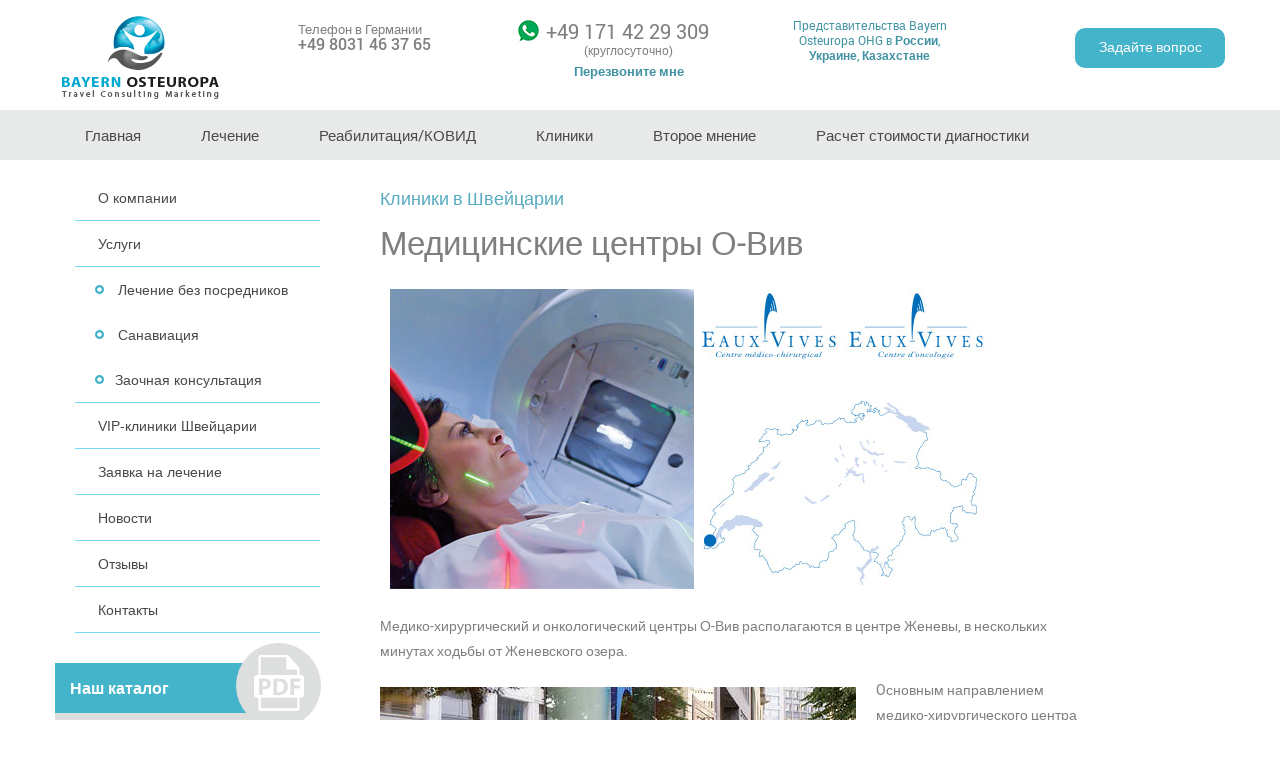

--- FILE ---
content_type: text/html; charset=utf-8
request_url: https://www.medicine-service.de/clinics/medicinskie-centry-o-viv-shveycariya
body_size: 10216
content:
<!DOCTYPE html>
<html lang="ru" dir="ltr" prefix="content: http://purl.org/rss/1.0/modules/content/ dc: http://purl.org/dc/terms/ foaf: http://xmlns.com/foaf/0.1/ og: http://ogp.me/ns# rdfs: http://www.w3.org/2000/01/rdf-schema# sioc: http://rdfs.org/sioc/ns# sioct: http://rdfs.org/sioc/types# skos: http://www.w3.org/2004/02/skos/core# xsd: http://www.w3.org/2001/XMLSchema#">
<head>
  <meta http-equiv="Content-Type" content="text/html; charset=utf-8" />
<script src="https://www.google.com/recaptcha/api.js?hl=ru" async="async" defer="defer"></script>
<link rel="shortcut icon" href="https://www.medicine-service.de/sites/all/themes/custom/medicine/favicon.ico" type="image/vnd.microsoft.icon" />
<meta name="description" content="Oсновным направлением медико-хирургического центра О-Вив в Швейцарии является общая медицина, радиология и амбулаторные консультации, включая педиатрию и нейропедиатрию. Онкологический центр О-Вив оснащен высокоэнергетическим линейным ускорителем фирмы Varian." />
<meta name="keywords" content="Медицинские центры О-Вив, Швейцария, педиатрия и нейропедиатрия, кардиология, пульмонология, лечение внутренних болезней, гинекология, дерматология, онкология, радиационная онкология, гематология" />
<meta name="generator" content="Drupal 7 (https://www.drupal.org)" />
<link rel="canonical" href="https://www.medicine-service.de/clinics/medicinskie-centry-o-viv-shveycariya" />
<link rel="shortlink" href="https://www.medicine-service.de/node/417" />
  <title>Медицинские центры О-Вив. Швейцария |</title>
  <style type="text/css" media="all">
@import url("https://www.medicine-service.de/modules/system/system.base.css?reuolz");
@import url("https://www.medicine-service.de/modules/system/system.menus.css?reuolz");
@import url("https://www.medicine-service.de/modules/system/system.messages.css?reuolz");
@import url("https://www.medicine-service.de/modules/system/system.theme.css?reuolz");
</style>
<style type="text/css" media="all">
@import url("https://www.medicine-service.de/sites/all/modules/contrib/simplenews/simplenews.css?reuolz");
@import url("https://www.medicine-service.de/modules/field/theme/field.css?reuolz");
@import url("https://www.medicine-service.de/modules/node/node.css?reuolz");
@import url("https://www.medicine-service.de/modules/search/search.css?reuolz");
@import url("https://www.medicine-service.de/modules/user/user.css?reuolz");
@import url("https://www.medicine-service.de/sites/all/modules/contrib/views/css/views.css?reuolz");
@import url("https://www.medicine-service.de/sites/all/modules/contrib/ckeditor/css/ckeditor.css?reuolz");
</style>
<style type="text/css" media="all">
@import url("https://www.medicine-service.de/sites/all/modules/contrib/ctools/css/ctools.css?reuolz");
</style>
<style type="text/css" media="all">
@import url("https://www.medicine-service.de/sites/all/themes/custom/medicine/css/normalize.css?reuolz");
@import url("https://www.medicine-service.de/sites/all/themes/custom/medicine/css/default.css?reuolz");
@import url("https://www.medicine-service.de/sites/all/themes/custom/medicine/library/fancy/jquery.fancybox.min.css?reuolz");
@import url("https://www.medicine-service.de/sites/all/themes/custom/medicine/css/style.css?reuolz");
</style>
  <script type="text/javascript" src="https://www.medicine-service.de/sites/all/modules/contrib/jquery_update/replace/jquery/1.10/jquery.min.js?v=1.10.2"></script>
<script type="text/javascript" src="https://www.medicine-service.de/misc/jquery-extend-3.4.0.js?v=1.10.2"></script>
<script type="text/javascript" src="https://www.medicine-service.de/misc/jquery-html-prefilter-3.5.0-backport.js?v=1.10.2"></script>
<script type="text/javascript" src="https://www.medicine-service.de/misc/jquery.once.js?v=1.2"></script>
<script type="text/javascript" src="https://www.medicine-service.de/misc/drupal.js?reuolz"></script>
<script type="text/javascript" src="https://www.medicine-service.de/sites/all/modules/contrib/jquery_update/replace/ui/external/jquery.cookie.js?v=67fb34f6a866c40d0570"></script>
<script type="text/javascript" src="https://www.medicine-service.de/sites/all/modules/contrib/jquery_update/replace/misc/jquery.form.min.js?v=2.69"></script>
<script type="text/javascript" src="https://www.medicine-service.de/misc/ajax.js?v=7.90"></script>
<script type="text/javascript" src="https://www.medicine-service.de/sites/all/modules/contrib/jquery_update/js/jquery_update.js?v=0.0.1"></script>
<script type="text/javascript" src="https://www.medicine-service.de/sites/default/files/languages/ru_66BSmWt5vV1e8XhZE0vEtOJYNSV5MX500V5mprpODHE.js?reuolz"></script>
<script type="text/javascript" src="/sites/all/libraries/fancybox/jquery.fancybox.min.js?reuolz"></script>
<script type="text/javascript" src="https://www.medicine-service.de/sites/all/modules/custom/md_general/md_general.js?reuolz"></script>
<script type="text/javascript" src="https://www.medicine-service.de/misc/progress.js?v=7.90"></script>
<script type="text/javascript" src="https://www.medicine-service.de/sites/all/modules/contrib/captcha/captcha.js?reuolz"></script>
<script type="text/javascript" src="https://www.medicine-service.de/misc/textarea.js?v=7.90"></script>
<script type="text/javascript" src="https://www.medicine-service.de/sites/all/themes/custom/medicine/js/build/scripts.js?reuolz"></script>
<script type="text/javascript" src="https://www.medicine-service.de/sites/all/themes/custom/medicine/js/build/modernizr.js?reuolz"></script>
<script type="text/javascript">
<!--//--><![CDATA[//><!--
jQuery.extend(Drupal.settings, {"basePath":"\/","pathPrefix":"","setHasJsCookie":0,"ajaxPageState":{"theme":"medicine","theme_token":"YttnbE53Rwb_iyxv0SFEQxKLVWJOPrVZrcy5RnpUpak","jquery_version":"1.10","js":{"sites\/all\/modules\/contrib\/jquery_update\/replace\/jquery\/1.10\/jquery.min.js":1,"misc\/jquery-extend-3.4.0.js":1,"misc\/jquery-html-prefilter-3.5.0-backport.js":1,"misc\/jquery.once.js":1,"misc\/drupal.js":1,"sites\/all\/modules\/contrib\/jquery_update\/replace\/ui\/external\/jquery.cookie.js":1,"sites\/all\/modules\/contrib\/jquery_update\/replace\/misc\/jquery.form.min.js":1,"misc\/ajax.js":1,"sites\/all\/modules\/contrib\/jquery_update\/js\/jquery_update.js":1,"public:\/\/languages\/ru_66BSmWt5vV1e8XhZE0vEtOJYNSV5MX500V5mprpODHE.js":1,"\/sites\/all\/libraries\/fancybox\/jquery.fancybox.min.js":1,"sites\/all\/modules\/custom\/md_general\/md_general.js":1,"misc\/progress.js":1,"sites\/all\/modules\/contrib\/captcha\/captcha.js":1,"misc\/textarea.js":1,"sites\/all\/themes\/custom\/medicine\/js\/build\/scripts.js":1,"sites\/all\/themes\/custom\/medicine\/js\/build\/modernizr.js":1},"css":{"modules\/system\/system.base.css":1,"modules\/system\/system.menus.css":1,"modules\/system\/system.messages.css":1,"modules\/system\/system.theme.css":1,"sites\/all\/modules\/contrib\/simplenews\/simplenews.css":1,"modules\/field\/theme\/field.css":1,"modules\/node\/node.css":1,"modules\/search\/search.css":1,"modules\/user\/user.css":1,"sites\/all\/modules\/contrib\/views\/css\/views.css":1,"sites\/all\/modules\/contrib\/ckeditor\/css\/ckeditor.css":1,"sites\/all\/modules\/contrib\/ctools\/css\/ctools.css":1,"sites\/all\/themes\/custom\/medicine\/css\/normalize.css":1,"sites\/all\/themes\/custom\/medicine\/css\/default.css":1,"sites\/all\/themes\/custom\/medicine\/library\/fancy\/jquery.fancybox.min.css":1,"sites\/all\/themes\/custom\/medicine\/css\/style.css":1}},"ajax":{"edit-submit":{"wrapper":"call-back-wrap","callback":"md_general_front_call_back_popup_form_callback","event":"mousedown","keypress":true,"prevent":"click","url":"\/system\/ajax","submit":{"_triggering_element_name":"op","_triggering_element_value":"\u041e\u0442\u043f\u0440\u0430\u0432\u0438\u0442\u044c"}},"edit-submit--2":{"wrapper":"get-question-wrap","callback":"md_general_front_question_popup_form_callback","event":"mousedown","keypress":true,"prevent":"click","url":"\/system\/ajax","submit":{"_triggering_element_name":"op","_triggering_element_value":"\u041e\u0442\u043f\u0440\u0430\u0432\u0438\u0442\u044c"}}},"urlIsAjaxTrusted":{"\/system\/ajax":true,"\/clinics\/medicinskie-centry-o-viv-shveycariya":true}});
//--><!]]>
</script>
  <meta name="viewport" content="width=device-width, initial-scale=1.0, maximum-scale=1.0, user-scalable=0" />
</head>
<body class="html not-front not-logged-in no-sidebars page-node page-node- page-node-417 node-type-clinics i18n-ru role-anonymous-user with-subnav page-clinics-medicinskie-centry-o-viv-shveycariya section-clinics" >
  <div id="skip">
    <a href="#content">Jump to Navigation</a>
  </div>
    
<div class="page" class="page with-navigation">
  <!-- ______________________ HEADER _______________________ -->
  <header class="page-header no-print">
    <section class="container clearfix">
              <section class="header-item header-site-logo">
          <a class="site-logo-link" href="/"
             title="Лечение в Германии. Клиники Германии" rel="home" id="logo">
            <img src="https://www.medicine-service.de/sites/all/themes/custom/medicine/logo.png?new1" alt="Лечение в Германии. Клиники Германии"/>
          </a>
        </section>
      
      <!--      <section class="header-item header-title">-->
      <!--        <div class="site-title">--><!--</div>-->
      <!--        <div class="site-slogan">--><!--</div>-->
      <!--      </section>-->

      <section class="header-phone-top">
        <span class="header-phone-left">Телефон в Германии</span>
        <span class="header-phone-right"><a href="tel: +498031463765"></a>+49 8031 46 37 65</span>
      </section>

      <section class="header-item header-phones">

        <div style="line-height: 155%" class="header-phone-middle">
          <span class="phone phone-left"><a href="tel: +491714229309"></a>+49 171 42 29 309 <span style="font-size: 11px">(круглосуточно)</span></span>
          <!--<br><span class="phone phone-right"><span style="font-size: 16px">+49 152 34 11 43 29</span> <span style="font-size: 11px">(офис)</span></span>-->

          <a href="#" class="call-back-link">Перезвоните мне</a>
          <div id="call-back-popup" style="display: none">
            <form action="/clinics/medicinskie-centry-o-viv-shveycariya" method="post" id="md-general-front-call-back-popup-form" accept-charset="UTF-8"><div><div class="get-question-title">Перезвоните мне</div><div id="call-back-wrap"><div id="edit-fields-wrap" class="form-wrapper"><div class='call-back-top-description'>Оставьте Вашу заявку на звонок в Whatsapp. <br /> Мы обязательно Вам перезвоним</div><div class="form-item form-type-textfield form-item-firstname">
  <label for="edit-firstname"> <span class="form-required" title="Это поле обязательно для заполнения.">*</span></label>
 <input placeholder="Ваше имя" type="text" id="edit-firstname" name="firstname" value="" size="60" maxlength="128" class="form-text required" />
</div>
<div class="form-item form-type-textfield form-item-phone">
  <label for="edit-phone"> <span class="form-required" title="Это поле обязательно для заполнения.">*</span></label>
 <input placeholder="Номер телефона" type="text" id="edit-phone" name="phone" value="" size="60" maxlength="128" class="form-text required" />
</div>
<div class="form-item form-type-textfield form-item-time">
  <label for="edit-time"> <span class="form-required" title="Это поле обязательно для заполнения.">*</span></label>
 <input placeholder="Удобное время для звонка*" type="text" id="edit-time" name="time" value="" size="60" maxlength="128" class="form-text required" />
</div>
<div class='call-back-time-description'>По немецкому времени. <br /> В Германии сейчас 06:27 20:01:26</div></div></div><div class="form-item form-type-checkbox form-item-accept">
 <input type="checkbox" id="edit-accept" name="accept" value="1" checked="checked" class="form-checkbox required" />  <label class="option" for="edit-accept">Я согласен на обработку персональных данных <span class="form-required" title="Это поле обязательно для заполнения.">*</span></label>

</div>
<div class="captcha"><input type="hidden" name="captcha_sid" value="18477204" />
<input type="hidden" name="captcha_token" value="b1911466e013f01b80cacf7ba0135187" />
<input type="hidden" name="captcha_response" value="Google no captcha" />
<div class="g-recaptcha" data-sitekey="6Lfy9KQUAAAAAN32WmHh9llxMAzMdVMKA9ISckL9" data-theme="light" data-type="image"></div><input type="hidden" name="captcha_cacheable" value="1" />
</div><input type="hidden" name="form_build_id" value="form-rj71tgttkfbrMSbNb6c9-JCwuJL_nHd4jSdbPMMQfRQ" />
<input type="hidden" name="form_id" value="md_general_front_call_back_popup_form" />
<div class="form-actions form-wrapper" id="edit-actions"><input type="submit" id="edit-submit" name="op" value="Отправить" class="form-submit" /></div></div></form>          </div>

        </div>
        <!--        <div class="header-mail">info@medicine-service.de</div>-->
      </section>

      <section class="header-item header-representation">
        <div class="representation-tooltip">
          <div class="representation-title">
          	            <a class="representation-link" href="https://www.medicine-service.de/content/predstavitelstva-bayern-osteuropa-ohg" title="Представительства Bayern Osteuropa OHG">Представительства Bayern Osteuropa OHG в <b>России</b>, <b>Украине</b>, <b>Казахстане</b></a>
            <!-- <div class="hovered-content">
              <img class="representation-image"
                   src=""
                   alt="nurahmetov" title="">
              <div class="tooltip-text">Генеральный представитель <span
                  style="font-weight: bold; font-size: 13pt">Нурахметов Тимур Медьхатович</span>
                -
                врач-хирург, ортопед, доктор остеопатии, врач высшей
                квалификационной категории. <br>
                ----------<br>
                Москва, метро Таганская, Земляной Вал 64, стр.2. <br>
                Контактный телефон: <b>8-926-8277849</b>
              </div>
            </div> -->
          </div>
        </div>
      </section>

      <section class="ask-question">
        <a href="#" class="ask-question-button">Задайте вопрос</a>
        <div id="get-question-popup" style="display: none">
          <form action="/clinics/medicinskie-centry-o-viv-shveycariya" method="post" id="md-general-front-question-popup-form" accept-charset="UTF-8"><div><div class="get-question-title">Задайте вопрос</div><div id="get-question-wrap"><div id="edit-fields-wrap--2" class="form-wrapper"><div class="form-item form-type-textfield form-item-firstname">
  <label for="edit-firstname--2"> <span class="form-required" title="Это поле обязательно для заполнения.">*</span></label>
 <input placeholder="Ваше имя" type="text" id="edit-firstname--2" name="firstname" value="" size="60" maxlength="128" class="form-text required" />
</div>
<div class="form-item form-type-textfield form-item-email">
  <label for="edit-email"> <span class="form-required" title="Это поле обязательно для заполнения.">*</span></label>
 <input placeholder="Ваше e-mail" type="text" id="edit-email" name="email" value="" size="60" maxlength="128" class="form-text required" />
</div>
<div class="form-item form-type-textarea form-item-question">
  <label for="edit-question"> <span class="form-required" title="Это поле обязательно для заполнения.">*</span></label>
 <div class="form-textarea-wrapper resizable"><textarea placeholder="Ваш вопрос" id="edit-question" name="question" cols="60" rows="5" class="form-textarea required"></textarea></div>
</div>
</div></div><div class="form-item form-type-checkbox form-item-accept">
 <input type="checkbox" id="edit-accept--2" name="accept" value="1" checked="checked" class="form-checkbox required" />  <label class="option" for="edit-accept--2">Я согласен на обработку персональных данных <span class="form-required" title="Это поле обязательно для заполнения.">*</span></label>

</div>
<div class="captcha"><input type="hidden" name="captcha_sid" value="18477205" />
<input type="hidden" name="captcha_token" value="416fffe6675f5bbf1f1447c1690602de" />
<input type="hidden" name="captcha_response" value="Google no captcha" />
<div class="g-recaptcha" data-sitekey="6Lfy9KQUAAAAAN32WmHh9llxMAzMdVMKA9ISckL9" data-theme="light" data-type="image"></div><input type="hidden" name="captcha_cacheable" value="1" />
</div><input type="hidden" name="form_build_id" value="form-T4Exf8Rnjqo3_qw0YKoHUiTLUEw6GDiXz4S_WltaE7A" />
<input type="hidden" name="form_id" value="md_general_front_question_popup_form" />
<div class="form-actions form-wrapper" id="edit-actions--2"><input type="submit" id="edit-submit--2" name="op" value="Отправить" class="form-submit" /></div></div></form>        </div>
      </section>

      <h1 class="site-name">
        <a href="/" title="Лечение в Германии. Клиники Германии"
           rel="home">Лечение в Германии. Клиники Германии</a>
      </h1>


          </section>
  </header><!-- /header -->

  <div class="top-separator"></div>


      <nav class="mobile-menu mobile no-print">
      <div class="mobile-menu-header"><i class="icon-mobile-menu"></i></div>
      <ul class="clearfix mobile-menu-items"><li class="menu-463 first"><a href="/" title="">Главная</a></li>
<li class="menu-464"><a href="/content/predstavitelstva-bayern-osteuropa-ohg" title="">Представительство в России, Украине </a></li>
<li class="menu-770"><a href="/rehabilitation/specialnaya-reabilitaciya-v-germanii-posle-covid-19" title="">Ковид-реабилитация</a></li>
<li class="menu-465"><a href="/services/diagnostika-v-klinikah-germanii" title="">Диагностика</a></li>
<li class="menu-466"><a href="/treatment/lechenie-v-germanii-osnovnye-napravleniya-lecheniya-v-germanii-i-evrope" title="">Лечение</a></li>
<li class="menu-467"><a href="/rehabilitation/lechenie-v-germanii-kurorty-bavarii-po-profilyu-zabolevaniy" title="">Реабилитация</a></li>
<li class="menu-468"><a href="/clinics/kliniki-v-germanii" title="">Клиники в Германии</a></li>
<li class="menu-469"><a href="/services/konsultaciya-nemeckogo-vracha-bez-priezda-v-germaniyu" title="">Второе мнение</a></li>
<li class="menu-470"><a href="/services/zayavka-na-lechenie-v-germanii" title="">Заявка на лечение</a></li>
<li class="menu-471"><a href="/info/kak-priehat-na-lechenie-v-germaniyu" title="">Информация для пациентов</a></li>
<li class="menu-472"><a href="/services/lechenie-v-germanii-bez-posrednikov" title="">Лечение в Германии без посредников</a></li>
<li class="menu-473"><a href="/services/zaochnaya-konsultaciya-s-nemeckimi-vrachami-lechenie-v-germanii" title="">Заочная консультация</a></li>
<li class="menu-474"><a href="/consultants/vrachi-konsultanty-v-germanii" title="">Наши консультанты</a></li>
<li class="menu-558"><a href="/clinics/kliniki-v-shveycarii" title="">VIP КЛИНИКИ ШВЕЙЦАРИИ</a></li>
<li class="menu-530 last"><a href="/content/lechenie-v-germanii-ssylki" title="">Каталог</a></li>
</ul>    </nav>
  
      <nav class="main-menu">
      <div class="container">
        <ul class="main-menu-items clearfix"><li class="menu-219 first"><a href="/" title="">Главная</a></li>
<li class="menu-386"><a href="/treatment/lechenie-v-germanii-osnovnye-napravleniya-lecheniya-v-germanii-i-evrope" title="">Лечение</a></li>
<li class="menu-387"><a href="/rehabilitation/lechenie-v-germanii-kurorty-bavarii-po-profilyu-zabolevaniy" title="">Реабилитация/КОВИД</a></li>
<li class="menu-388"><a href="/clinics/kliniki-v-germanii" title="">Клиники</a></li>
<li class="menu-389"><a href="/services/konsultaciya-nemeckogo-vracha-bez-priezda-v-germaniyu" title="">Второе мнение</a></li>
<li class="menu-584 last"><a href="/calc" title="">Расчет стоимости диагностики</a></li>
</ul>      </div>
    </nav><!-- /navigation -->
  
  
  <!-- ______________________ MAIN _______________________ -->

  <div class="main">
    <div class="container clearfix">
              <nav class="sidebar-menu sidebar-menu-left">
          <ul class="clearfix sidebar-menu-items"><li class="menu-399 first"><a href="/content/organizaciya-lecheniya-v-germanii-firmoy-bayern-osteuropa-ohg" title="">О компании</a></li>
<li class="menu-585"><a href="/services/organizaciya-lecheniya-v-profilnyh-klinikah-germanii" title="">Услуги</a></li>
<li class="menu-395"><a href="/services/lechenie-v-germanii-bez-posrednikov" title="">Лечение без посредников</a></li>
<li class="menu-393"><a href="/services/sanitarnaya-aviaciya-srochnaya-dostavka-pacienta-v-nuzhnuyu-kliniku-v-germanii" title="">Санавиация</a></li>
<li class="menu-396"><a href="/services/zaochnaya-konsultaciya-s-nemeckimi-vrachami-lechenie-v-germanii" title="">Заочная консультация</a></li>
<li class="menu-513"><a href="/clinics/kliniki-v-shveycarii" title="">VIP-клиники Швейцарии</a></li>
<li class="menu-588"><a href="/services/zayavka-na-lechenie-v-germanii" title="">Заявка на лечение</a></li>
<li class="menu-586"><a href="/news" title="">Новости</a></li>
<li class="menu-587"><a href="/testimonials" title="">Отзывы</a></li>
<li class="menu-400 last"><a href="/content/kontakty-organizaciya-lecheniya-v-klinikah-germanii" title="">Контакты</a></li>
</ul>          <div class="sidebar-catalog"><a
              href="/sites/default/files/catalog/medicine-catalog-bayern_ohg.pdf"
              class="sidebar-catalog-link">Наш каталог              <i class='catalog-img'></i></a>
          </div>
          <!--          <div class="subscribe-to-news-sidebar"><a class="subscribe-to-news-link" href="/content/novosti-mediciny-v-germanii-podpiska-na-rassylku">Подписаться на новости</a></div>-->
        </nav>
      
                  
      <section class="page-content">
                  <!-- <div id="content-header"> -->

          
          
          
                                  <h1 class="title">Медицинские центры О-Вив. Швейцария</h1>
          
                              
          
          
          <!-- </div> /#content-header -->
        
                  <div class="content-area">
            
<article class="node node-clinics node-promoted node-odd" data-nid="417" >

      <header>
                  <span property="dc:title" content="Медицинские центры О-Вив. Швейцария" class="rdf-meta element-hidden"></span>
      
          </header>
  
  <div class="content">
    <div class="field field-name-body field-type-text-with-summary field-label-hidden"><div class="field-items"><div class="field-item even" property="content:encoded"><h2 class="podzagolovok">Клиники в Швейцарии</h2>
<h1 class="zagolovok-glavnyi">Медицинские центры О-Вив</h1>
<p><img alt="Центры О-Вив в Швейцарии" src="/sites/default/files/klinika-o-viv2.jpg" style="width: 600px; height: 300px;" /></p>
<p>Медико-хирургический и онкологический центры О-Вив располагаются в центре Женевы, в нескольких минутах ходьбы от Женевского озера.</p>
<p><img alt="Лечение в центре О-Вив в Швейцарии" src="/sites/default/files/klinika-o-viv-main.jpg" style="float:left; margin: 10px 20px 20px 0; width: 476px; height: 194px;" />Oсновным направлением медико-хирургического центра является общая медицина, радиология и амбулаторные консультации, включая педиатрию и нейропедиатрию. Онкологический центр оснащен высокоэнергетическим линейным ускорителем фирмы Varian (модель «Clinac 21 EX»), производящим пучки фотонов от 6 до 15 MV и пучки электронов с энергией от 6 до 20 MeV. Это оборудование позволяет контролировать состояние больного и репродуктивность лечения путём модулирования интенсивности пучков от сеанса к сеансу.</p>
<p>Онкологический консилиум Группы швейцарских частных клиник объединяет специалистов из разных областей радиоонкологии и медицинской онкологии, что обеспечивает всесторонний подход к лечению пациентов с использованием самых последних методик в области радиоонкологии, онкологии и онкогематологии.</p>
<p>Центр располагает несколькими кабинетами для пациентов, проходящих системное лечение химиотерапии и иммунотерапии, а также изолированным помещением, в котором проходит подготовка цитостатических медикаментов.</p>
<p><span class="b-text">Основные данные</span></p>
<p>24 Врачей • 29 Сотрудников • 29 000 Консультаций в год • 2 950 Из которых онкологические</p>
<p><span class="b-text">Ведущие специализации Медико-хирургического центра</span></p>
<p>•Педиатрия и нейропедиатрия</p>
<p>• Кардиология</p>
<p>• Пульмонология</p>
<p>• Лечение внутренних болезней</p>
<p>• Гинекология</p>
<p>• Дерматология</p>
<p><span class="b-text">Ведущие специализации Онкологического центра</span></p>
<p>• Онкология</p>
<p>• Радиационная онкология</p>
<p>• Гематология</p>
<p style="margin: 50px 0 0 0"><span class="b-text">Отдел международной медицинской координации</span></p>
<p>Bayern-Osteuropa OHG<br />
Travel Consulting Marketing<br />
Oberaustrasse 34<br />
D-83026 Rosenheim, Germany<br />
Tel: (0049)8031- 46 37 65<br />
Fax: (0049)8031-46 37 66<br />
e-mail: <a href="mailto:office@ost-westeuropa.com">office@ost-westeuropa.com</a><br /><a href="https://www.medicine-service.de/">www.medicine-service.de</a></p>
</div></div></div>  </div><!-- /content -->

  
      <div class="links">
          </div><!-- /links -->
  
  </article><!-- /node -->
          </div>
        
        
        
      </section><!-- /content -->

      <!-- /sidebar-first -->

            <!--      <aside class="sidebar-second">-->
            <!--      </aside>-->
      <!-- /sidebar-second -->
    </div> <!-- /container -->

      </div><!-- /main -->

  <!-- ______________________ FOOTER _______________________ -->

  <footer class="page-footer clearfix no-print">
  	<div class="scroll-to-top"></div>
    <div class="container">
      <div class="footer-top-item-social-items-links">
        <a class="footer-top-item-social-link footer-top-item-social-link-FB"
           href="https://www.facebook.com/Bayern-Osteuropa-OHG-423767511157838/timeline/"
           target="_blank"></a>
        <a class="footer-top-item-social-link footer-top-item-social-link-VK"
           href="https://vk.com/public104636903" target="_blank"></a>
      </div>

              <nav class="sub-footer-menu">
          <ul class="clearfix sub-footer-menu-items"><li class="menu-483 first"><a href="https://medicine-service.de/sites/default/files/pdf/AGB-Vermittler-3-Spaltig.pdf" title="">AGB</a></li>
<li class="menu-484"><a href="/content/otvetstvennost-za-soderzhanie" title="">Impressum</a></li>
<li class="menu-485"><a href="/content/vyhodnye-dannye-bayern-osteuropa-ohg-0" title="">Datenschutzerklarung Bayern-Osteuropa OHG</a></li>
<li class="menu-486 last"><a href="https://www.datenschutz-grundverordnung.eu/" title="">EU-Datenschutz-Grundverordnung (EU-DSGVO)</a></li>
</ul>        </nav>
      
      <div class="copyright">
        <p class="copyright-inner">Copyright &copy; 2003-2026 BAYERN OSTEUROPA OHG</p>
        <p class="copyright-address">Oberaustrasse 34, D-83026 Rosenheim,</p>
        <p class="copyright-mail">info@medicine-service.de</p>
	<p class="copyright-mail">kontakt@ost-westeuropa.com</p>
      </div>

      <div style="margin-bottom: 20px" class="bottom-phones-top">Tel:+49 8031 46 37 65<br />
        Fax: +49 8031 46 37 66<br />
	WhatsApp: +49 171 42 29 309<br />
      </div>


      <div class="footer-counters desktop">

        <ul class="footer-counters-list list-items">
          <li class="footer-counters-list-item list-item">

            <!-- Yandex.Metrika informer -->
            <a href="https://metrika.yandex.ru/stat/?id=14693449&amp;from=informer"
               target="_blank" rel="nofollow"><img src="https://informer.yandex.ru/informer/14693449/3_1_FFFFFFFF_EFEFEFFF_0_pageviews"
                                                   style="width:88px; height:31px; border:0;" alt="Яндекс.Метрика" title="Яндекс.Метрика: данные за сегодня (просмотры, визиты и уникальные посетители)" class="ym-advanced-informer" data-cid="14693449" data-lang="ru" /></a>
            <!-- /Yandex.Metrika informer -->

            <!-- Yandex.Metrika counter -->
            <script type="text/javascript" >
                (function(m,e,t,r,i,k,a){m[i]=m[i]||function(){(m[i].a=m[i].a||[]).push(arguments)};
                    m[i].l=1*new Date();k=e.createElement(t),a=e.getElementsByTagName(t)[0],k.async=1,k.src=r,a.parentNode.insertBefore(k,a)})
                (window, document, "script", "https://mc.yandex.ru/metrika/tag.js", "ym")

                ym(14693449, "init", {
                    id:14693449,
                    clickmap:true,
                    trackLinks:true,
                    accurateTrackBounce:true
                });
            </script>
            <noscript><div><img src="https://mc.yandex.ru/watch/14693449" style="position:absolute; left:-9999px;" alt="" /></div></noscript>
            <!-- /Yandex.Metrika counter -->
          </li>
          <li class="footer-counters-list-item list-item">
            <!-- Top100 (Kraken) Counter -->
            <script>
                (function (w, d, c) {
                    (w[c] = w[c] || []).push(function() {
                        var options = {
                            project: 790512,
                        };
                        try {
                            w.top100Counter = new top100(options);
                        } catch(e) { }
                    });
                    var n = d.getElementsByTagName("script")[0],
                        s = d.createElement("script"),
                        f = function () { n.parentNode.insertBefore(s, n); };
                    s.type = "text/javascript";
                    s.async = true;
                    s.src =
                        (d.location.protocol == "https:" ? "https:" : "http:") +
                        "//st.top100.ru/top100/top100.js";

                    if (w.opera == "[object Opera]") {
                        d.addEventListener("DOMContentLoaded", f, false);
                    } else { f(); }
                })(window, document, "_top100q");
            </script>
            <noscript>
              <img src="//counter.rambler.ru/top100.cnt?pid=790512" alt="Топ-100" />
            </noscript>
            <!-- END Top100 (Kraken) Counter -->
          </li>
        </ul>
      </div>

      <div class="copyright-info mobile">Вы находитесь на мобильной версии
        сайта. Для получения полной информации о компании и услугах откройте
        сайт на компьютере,
        ноутбуке или планшете
      </div>

          </div>
  </footer><!-- /footer -->


</div><!-- /page -->
  </body>
</html>


--- FILE ---
content_type: text/html; charset=utf-8
request_url: https://www.google.com/recaptcha/api2/anchor?ar=1&k=6Lfy9KQUAAAAAN32WmHh9llxMAzMdVMKA9ISckL9&co=aHR0cHM6Ly93d3cubWVkaWNpbmUtc2VydmljZS5kZTo0NDM.&hl=ru&type=image&v=PoyoqOPhxBO7pBk68S4YbpHZ&theme=light&size=normal&anchor-ms=20000&execute-ms=30000&cb=2bh2y0xx3inc
body_size: 49546
content:
<!DOCTYPE HTML><html dir="ltr" lang="ru"><head><meta http-equiv="Content-Type" content="text/html; charset=UTF-8">
<meta http-equiv="X-UA-Compatible" content="IE=edge">
<title>reCAPTCHA</title>
<style type="text/css">
/* cyrillic-ext */
@font-face {
  font-family: 'Roboto';
  font-style: normal;
  font-weight: 400;
  font-stretch: 100%;
  src: url(//fonts.gstatic.com/s/roboto/v48/KFO7CnqEu92Fr1ME7kSn66aGLdTylUAMa3GUBHMdazTgWw.woff2) format('woff2');
  unicode-range: U+0460-052F, U+1C80-1C8A, U+20B4, U+2DE0-2DFF, U+A640-A69F, U+FE2E-FE2F;
}
/* cyrillic */
@font-face {
  font-family: 'Roboto';
  font-style: normal;
  font-weight: 400;
  font-stretch: 100%;
  src: url(//fonts.gstatic.com/s/roboto/v48/KFO7CnqEu92Fr1ME7kSn66aGLdTylUAMa3iUBHMdazTgWw.woff2) format('woff2');
  unicode-range: U+0301, U+0400-045F, U+0490-0491, U+04B0-04B1, U+2116;
}
/* greek-ext */
@font-face {
  font-family: 'Roboto';
  font-style: normal;
  font-weight: 400;
  font-stretch: 100%;
  src: url(//fonts.gstatic.com/s/roboto/v48/KFO7CnqEu92Fr1ME7kSn66aGLdTylUAMa3CUBHMdazTgWw.woff2) format('woff2');
  unicode-range: U+1F00-1FFF;
}
/* greek */
@font-face {
  font-family: 'Roboto';
  font-style: normal;
  font-weight: 400;
  font-stretch: 100%;
  src: url(//fonts.gstatic.com/s/roboto/v48/KFO7CnqEu92Fr1ME7kSn66aGLdTylUAMa3-UBHMdazTgWw.woff2) format('woff2');
  unicode-range: U+0370-0377, U+037A-037F, U+0384-038A, U+038C, U+038E-03A1, U+03A3-03FF;
}
/* math */
@font-face {
  font-family: 'Roboto';
  font-style: normal;
  font-weight: 400;
  font-stretch: 100%;
  src: url(//fonts.gstatic.com/s/roboto/v48/KFO7CnqEu92Fr1ME7kSn66aGLdTylUAMawCUBHMdazTgWw.woff2) format('woff2');
  unicode-range: U+0302-0303, U+0305, U+0307-0308, U+0310, U+0312, U+0315, U+031A, U+0326-0327, U+032C, U+032F-0330, U+0332-0333, U+0338, U+033A, U+0346, U+034D, U+0391-03A1, U+03A3-03A9, U+03B1-03C9, U+03D1, U+03D5-03D6, U+03F0-03F1, U+03F4-03F5, U+2016-2017, U+2034-2038, U+203C, U+2040, U+2043, U+2047, U+2050, U+2057, U+205F, U+2070-2071, U+2074-208E, U+2090-209C, U+20D0-20DC, U+20E1, U+20E5-20EF, U+2100-2112, U+2114-2115, U+2117-2121, U+2123-214F, U+2190, U+2192, U+2194-21AE, U+21B0-21E5, U+21F1-21F2, U+21F4-2211, U+2213-2214, U+2216-22FF, U+2308-230B, U+2310, U+2319, U+231C-2321, U+2336-237A, U+237C, U+2395, U+239B-23B7, U+23D0, U+23DC-23E1, U+2474-2475, U+25AF, U+25B3, U+25B7, U+25BD, U+25C1, U+25CA, U+25CC, U+25FB, U+266D-266F, U+27C0-27FF, U+2900-2AFF, U+2B0E-2B11, U+2B30-2B4C, U+2BFE, U+3030, U+FF5B, U+FF5D, U+1D400-1D7FF, U+1EE00-1EEFF;
}
/* symbols */
@font-face {
  font-family: 'Roboto';
  font-style: normal;
  font-weight: 400;
  font-stretch: 100%;
  src: url(//fonts.gstatic.com/s/roboto/v48/KFO7CnqEu92Fr1ME7kSn66aGLdTylUAMaxKUBHMdazTgWw.woff2) format('woff2');
  unicode-range: U+0001-000C, U+000E-001F, U+007F-009F, U+20DD-20E0, U+20E2-20E4, U+2150-218F, U+2190, U+2192, U+2194-2199, U+21AF, U+21E6-21F0, U+21F3, U+2218-2219, U+2299, U+22C4-22C6, U+2300-243F, U+2440-244A, U+2460-24FF, U+25A0-27BF, U+2800-28FF, U+2921-2922, U+2981, U+29BF, U+29EB, U+2B00-2BFF, U+4DC0-4DFF, U+FFF9-FFFB, U+10140-1018E, U+10190-1019C, U+101A0, U+101D0-101FD, U+102E0-102FB, U+10E60-10E7E, U+1D2C0-1D2D3, U+1D2E0-1D37F, U+1F000-1F0FF, U+1F100-1F1AD, U+1F1E6-1F1FF, U+1F30D-1F30F, U+1F315, U+1F31C, U+1F31E, U+1F320-1F32C, U+1F336, U+1F378, U+1F37D, U+1F382, U+1F393-1F39F, U+1F3A7-1F3A8, U+1F3AC-1F3AF, U+1F3C2, U+1F3C4-1F3C6, U+1F3CA-1F3CE, U+1F3D4-1F3E0, U+1F3ED, U+1F3F1-1F3F3, U+1F3F5-1F3F7, U+1F408, U+1F415, U+1F41F, U+1F426, U+1F43F, U+1F441-1F442, U+1F444, U+1F446-1F449, U+1F44C-1F44E, U+1F453, U+1F46A, U+1F47D, U+1F4A3, U+1F4B0, U+1F4B3, U+1F4B9, U+1F4BB, U+1F4BF, U+1F4C8-1F4CB, U+1F4D6, U+1F4DA, U+1F4DF, U+1F4E3-1F4E6, U+1F4EA-1F4ED, U+1F4F7, U+1F4F9-1F4FB, U+1F4FD-1F4FE, U+1F503, U+1F507-1F50B, U+1F50D, U+1F512-1F513, U+1F53E-1F54A, U+1F54F-1F5FA, U+1F610, U+1F650-1F67F, U+1F687, U+1F68D, U+1F691, U+1F694, U+1F698, U+1F6AD, U+1F6B2, U+1F6B9-1F6BA, U+1F6BC, U+1F6C6-1F6CF, U+1F6D3-1F6D7, U+1F6E0-1F6EA, U+1F6F0-1F6F3, U+1F6F7-1F6FC, U+1F700-1F7FF, U+1F800-1F80B, U+1F810-1F847, U+1F850-1F859, U+1F860-1F887, U+1F890-1F8AD, U+1F8B0-1F8BB, U+1F8C0-1F8C1, U+1F900-1F90B, U+1F93B, U+1F946, U+1F984, U+1F996, U+1F9E9, U+1FA00-1FA6F, U+1FA70-1FA7C, U+1FA80-1FA89, U+1FA8F-1FAC6, U+1FACE-1FADC, U+1FADF-1FAE9, U+1FAF0-1FAF8, U+1FB00-1FBFF;
}
/* vietnamese */
@font-face {
  font-family: 'Roboto';
  font-style: normal;
  font-weight: 400;
  font-stretch: 100%;
  src: url(//fonts.gstatic.com/s/roboto/v48/KFO7CnqEu92Fr1ME7kSn66aGLdTylUAMa3OUBHMdazTgWw.woff2) format('woff2');
  unicode-range: U+0102-0103, U+0110-0111, U+0128-0129, U+0168-0169, U+01A0-01A1, U+01AF-01B0, U+0300-0301, U+0303-0304, U+0308-0309, U+0323, U+0329, U+1EA0-1EF9, U+20AB;
}
/* latin-ext */
@font-face {
  font-family: 'Roboto';
  font-style: normal;
  font-weight: 400;
  font-stretch: 100%;
  src: url(//fonts.gstatic.com/s/roboto/v48/KFO7CnqEu92Fr1ME7kSn66aGLdTylUAMa3KUBHMdazTgWw.woff2) format('woff2');
  unicode-range: U+0100-02BA, U+02BD-02C5, U+02C7-02CC, U+02CE-02D7, U+02DD-02FF, U+0304, U+0308, U+0329, U+1D00-1DBF, U+1E00-1E9F, U+1EF2-1EFF, U+2020, U+20A0-20AB, U+20AD-20C0, U+2113, U+2C60-2C7F, U+A720-A7FF;
}
/* latin */
@font-face {
  font-family: 'Roboto';
  font-style: normal;
  font-weight: 400;
  font-stretch: 100%;
  src: url(//fonts.gstatic.com/s/roboto/v48/KFO7CnqEu92Fr1ME7kSn66aGLdTylUAMa3yUBHMdazQ.woff2) format('woff2');
  unicode-range: U+0000-00FF, U+0131, U+0152-0153, U+02BB-02BC, U+02C6, U+02DA, U+02DC, U+0304, U+0308, U+0329, U+2000-206F, U+20AC, U+2122, U+2191, U+2193, U+2212, U+2215, U+FEFF, U+FFFD;
}
/* cyrillic-ext */
@font-face {
  font-family: 'Roboto';
  font-style: normal;
  font-weight: 500;
  font-stretch: 100%;
  src: url(//fonts.gstatic.com/s/roboto/v48/KFO7CnqEu92Fr1ME7kSn66aGLdTylUAMa3GUBHMdazTgWw.woff2) format('woff2');
  unicode-range: U+0460-052F, U+1C80-1C8A, U+20B4, U+2DE0-2DFF, U+A640-A69F, U+FE2E-FE2F;
}
/* cyrillic */
@font-face {
  font-family: 'Roboto';
  font-style: normal;
  font-weight: 500;
  font-stretch: 100%;
  src: url(//fonts.gstatic.com/s/roboto/v48/KFO7CnqEu92Fr1ME7kSn66aGLdTylUAMa3iUBHMdazTgWw.woff2) format('woff2');
  unicode-range: U+0301, U+0400-045F, U+0490-0491, U+04B0-04B1, U+2116;
}
/* greek-ext */
@font-face {
  font-family: 'Roboto';
  font-style: normal;
  font-weight: 500;
  font-stretch: 100%;
  src: url(//fonts.gstatic.com/s/roboto/v48/KFO7CnqEu92Fr1ME7kSn66aGLdTylUAMa3CUBHMdazTgWw.woff2) format('woff2');
  unicode-range: U+1F00-1FFF;
}
/* greek */
@font-face {
  font-family: 'Roboto';
  font-style: normal;
  font-weight: 500;
  font-stretch: 100%;
  src: url(//fonts.gstatic.com/s/roboto/v48/KFO7CnqEu92Fr1ME7kSn66aGLdTylUAMa3-UBHMdazTgWw.woff2) format('woff2');
  unicode-range: U+0370-0377, U+037A-037F, U+0384-038A, U+038C, U+038E-03A1, U+03A3-03FF;
}
/* math */
@font-face {
  font-family: 'Roboto';
  font-style: normal;
  font-weight: 500;
  font-stretch: 100%;
  src: url(//fonts.gstatic.com/s/roboto/v48/KFO7CnqEu92Fr1ME7kSn66aGLdTylUAMawCUBHMdazTgWw.woff2) format('woff2');
  unicode-range: U+0302-0303, U+0305, U+0307-0308, U+0310, U+0312, U+0315, U+031A, U+0326-0327, U+032C, U+032F-0330, U+0332-0333, U+0338, U+033A, U+0346, U+034D, U+0391-03A1, U+03A3-03A9, U+03B1-03C9, U+03D1, U+03D5-03D6, U+03F0-03F1, U+03F4-03F5, U+2016-2017, U+2034-2038, U+203C, U+2040, U+2043, U+2047, U+2050, U+2057, U+205F, U+2070-2071, U+2074-208E, U+2090-209C, U+20D0-20DC, U+20E1, U+20E5-20EF, U+2100-2112, U+2114-2115, U+2117-2121, U+2123-214F, U+2190, U+2192, U+2194-21AE, U+21B0-21E5, U+21F1-21F2, U+21F4-2211, U+2213-2214, U+2216-22FF, U+2308-230B, U+2310, U+2319, U+231C-2321, U+2336-237A, U+237C, U+2395, U+239B-23B7, U+23D0, U+23DC-23E1, U+2474-2475, U+25AF, U+25B3, U+25B7, U+25BD, U+25C1, U+25CA, U+25CC, U+25FB, U+266D-266F, U+27C0-27FF, U+2900-2AFF, U+2B0E-2B11, U+2B30-2B4C, U+2BFE, U+3030, U+FF5B, U+FF5D, U+1D400-1D7FF, U+1EE00-1EEFF;
}
/* symbols */
@font-face {
  font-family: 'Roboto';
  font-style: normal;
  font-weight: 500;
  font-stretch: 100%;
  src: url(//fonts.gstatic.com/s/roboto/v48/KFO7CnqEu92Fr1ME7kSn66aGLdTylUAMaxKUBHMdazTgWw.woff2) format('woff2');
  unicode-range: U+0001-000C, U+000E-001F, U+007F-009F, U+20DD-20E0, U+20E2-20E4, U+2150-218F, U+2190, U+2192, U+2194-2199, U+21AF, U+21E6-21F0, U+21F3, U+2218-2219, U+2299, U+22C4-22C6, U+2300-243F, U+2440-244A, U+2460-24FF, U+25A0-27BF, U+2800-28FF, U+2921-2922, U+2981, U+29BF, U+29EB, U+2B00-2BFF, U+4DC0-4DFF, U+FFF9-FFFB, U+10140-1018E, U+10190-1019C, U+101A0, U+101D0-101FD, U+102E0-102FB, U+10E60-10E7E, U+1D2C0-1D2D3, U+1D2E0-1D37F, U+1F000-1F0FF, U+1F100-1F1AD, U+1F1E6-1F1FF, U+1F30D-1F30F, U+1F315, U+1F31C, U+1F31E, U+1F320-1F32C, U+1F336, U+1F378, U+1F37D, U+1F382, U+1F393-1F39F, U+1F3A7-1F3A8, U+1F3AC-1F3AF, U+1F3C2, U+1F3C4-1F3C6, U+1F3CA-1F3CE, U+1F3D4-1F3E0, U+1F3ED, U+1F3F1-1F3F3, U+1F3F5-1F3F7, U+1F408, U+1F415, U+1F41F, U+1F426, U+1F43F, U+1F441-1F442, U+1F444, U+1F446-1F449, U+1F44C-1F44E, U+1F453, U+1F46A, U+1F47D, U+1F4A3, U+1F4B0, U+1F4B3, U+1F4B9, U+1F4BB, U+1F4BF, U+1F4C8-1F4CB, U+1F4D6, U+1F4DA, U+1F4DF, U+1F4E3-1F4E6, U+1F4EA-1F4ED, U+1F4F7, U+1F4F9-1F4FB, U+1F4FD-1F4FE, U+1F503, U+1F507-1F50B, U+1F50D, U+1F512-1F513, U+1F53E-1F54A, U+1F54F-1F5FA, U+1F610, U+1F650-1F67F, U+1F687, U+1F68D, U+1F691, U+1F694, U+1F698, U+1F6AD, U+1F6B2, U+1F6B9-1F6BA, U+1F6BC, U+1F6C6-1F6CF, U+1F6D3-1F6D7, U+1F6E0-1F6EA, U+1F6F0-1F6F3, U+1F6F7-1F6FC, U+1F700-1F7FF, U+1F800-1F80B, U+1F810-1F847, U+1F850-1F859, U+1F860-1F887, U+1F890-1F8AD, U+1F8B0-1F8BB, U+1F8C0-1F8C1, U+1F900-1F90B, U+1F93B, U+1F946, U+1F984, U+1F996, U+1F9E9, U+1FA00-1FA6F, U+1FA70-1FA7C, U+1FA80-1FA89, U+1FA8F-1FAC6, U+1FACE-1FADC, U+1FADF-1FAE9, U+1FAF0-1FAF8, U+1FB00-1FBFF;
}
/* vietnamese */
@font-face {
  font-family: 'Roboto';
  font-style: normal;
  font-weight: 500;
  font-stretch: 100%;
  src: url(//fonts.gstatic.com/s/roboto/v48/KFO7CnqEu92Fr1ME7kSn66aGLdTylUAMa3OUBHMdazTgWw.woff2) format('woff2');
  unicode-range: U+0102-0103, U+0110-0111, U+0128-0129, U+0168-0169, U+01A0-01A1, U+01AF-01B0, U+0300-0301, U+0303-0304, U+0308-0309, U+0323, U+0329, U+1EA0-1EF9, U+20AB;
}
/* latin-ext */
@font-face {
  font-family: 'Roboto';
  font-style: normal;
  font-weight: 500;
  font-stretch: 100%;
  src: url(//fonts.gstatic.com/s/roboto/v48/KFO7CnqEu92Fr1ME7kSn66aGLdTylUAMa3KUBHMdazTgWw.woff2) format('woff2');
  unicode-range: U+0100-02BA, U+02BD-02C5, U+02C7-02CC, U+02CE-02D7, U+02DD-02FF, U+0304, U+0308, U+0329, U+1D00-1DBF, U+1E00-1E9F, U+1EF2-1EFF, U+2020, U+20A0-20AB, U+20AD-20C0, U+2113, U+2C60-2C7F, U+A720-A7FF;
}
/* latin */
@font-face {
  font-family: 'Roboto';
  font-style: normal;
  font-weight: 500;
  font-stretch: 100%;
  src: url(//fonts.gstatic.com/s/roboto/v48/KFO7CnqEu92Fr1ME7kSn66aGLdTylUAMa3yUBHMdazQ.woff2) format('woff2');
  unicode-range: U+0000-00FF, U+0131, U+0152-0153, U+02BB-02BC, U+02C6, U+02DA, U+02DC, U+0304, U+0308, U+0329, U+2000-206F, U+20AC, U+2122, U+2191, U+2193, U+2212, U+2215, U+FEFF, U+FFFD;
}
/* cyrillic-ext */
@font-face {
  font-family: 'Roboto';
  font-style: normal;
  font-weight: 900;
  font-stretch: 100%;
  src: url(//fonts.gstatic.com/s/roboto/v48/KFO7CnqEu92Fr1ME7kSn66aGLdTylUAMa3GUBHMdazTgWw.woff2) format('woff2');
  unicode-range: U+0460-052F, U+1C80-1C8A, U+20B4, U+2DE0-2DFF, U+A640-A69F, U+FE2E-FE2F;
}
/* cyrillic */
@font-face {
  font-family: 'Roboto';
  font-style: normal;
  font-weight: 900;
  font-stretch: 100%;
  src: url(//fonts.gstatic.com/s/roboto/v48/KFO7CnqEu92Fr1ME7kSn66aGLdTylUAMa3iUBHMdazTgWw.woff2) format('woff2');
  unicode-range: U+0301, U+0400-045F, U+0490-0491, U+04B0-04B1, U+2116;
}
/* greek-ext */
@font-face {
  font-family: 'Roboto';
  font-style: normal;
  font-weight: 900;
  font-stretch: 100%;
  src: url(//fonts.gstatic.com/s/roboto/v48/KFO7CnqEu92Fr1ME7kSn66aGLdTylUAMa3CUBHMdazTgWw.woff2) format('woff2');
  unicode-range: U+1F00-1FFF;
}
/* greek */
@font-face {
  font-family: 'Roboto';
  font-style: normal;
  font-weight: 900;
  font-stretch: 100%;
  src: url(//fonts.gstatic.com/s/roboto/v48/KFO7CnqEu92Fr1ME7kSn66aGLdTylUAMa3-UBHMdazTgWw.woff2) format('woff2');
  unicode-range: U+0370-0377, U+037A-037F, U+0384-038A, U+038C, U+038E-03A1, U+03A3-03FF;
}
/* math */
@font-face {
  font-family: 'Roboto';
  font-style: normal;
  font-weight: 900;
  font-stretch: 100%;
  src: url(//fonts.gstatic.com/s/roboto/v48/KFO7CnqEu92Fr1ME7kSn66aGLdTylUAMawCUBHMdazTgWw.woff2) format('woff2');
  unicode-range: U+0302-0303, U+0305, U+0307-0308, U+0310, U+0312, U+0315, U+031A, U+0326-0327, U+032C, U+032F-0330, U+0332-0333, U+0338, U+033A, U+0346, U+034D, U+0391-03A1, U+03A3-03A9, U+03B1-03C9, U+03D1, U+03D5-03D6, U+03F0-03F1, U+03F4-03F5, U+2016-2017, U+2034-2038, U+203C, U+2040, U+2043, U+2047, U+2050, U+2057, U+205F, U+2070-2071, U+2074-208E, U+2090-209C, U+20D0-20DC, U+20E1, U+20E5-20EF, U+2100-2112, U+2114-2115, U+2117-2121, U+2123-214F, U+2190, U+2192, U+2194-21AE, U+21B0-21E5, U+21F1-21F2, U+21F4-2211, U+2213-2214, U+2216-22FF, U+2308-230B, U+2310, U+2319, U+231C-2321, U+2336-237A, U+237C, U+2395, U+239B-23B7, U+23D0, U+23DC-23E1, U+2474-2475, U+25AF, U+25B3, U+25B7, U+25BD, U+25C1, U+25CA, U+25CC, U+25FB, U+266D-266F, U+27C0-27FF, U+2900-2AFF, U+2B0E-2B11, U+2B30-2B4C, U+2BFE, U+3030, U+FF5B, U+FF5D, U+1D400-1D7FF, U+1EE00-1EEFF;
}
/* symbols */
@font-face {
  font-family: 'Roboto';
  font-style: normal;
  font-weight: 900;
  font-stretch: 100%;
  src: url(//fonts.gstatic.com/s/roboto/v48/KFO7CnqEu92Fr1ME7kSn66aGLdTylUAMaxKUBHMdazTgWw.woff2) format('woff2');
  unicode-range: U+0001-000C, U+000E-001F, U+007F-009F, U+20DD-20E0, U+20E2-20E4, U+2150-218F, U+2190, U+2192, U+2194-2199, U+21AF, U+21E6-21F0, U+21F3, U+2218-2219, U+2299, U+22C4-22C6, U+2300-243F, U+2440-244A, U+2460-24FF, U+25A0-27BF, U+2800-28FF, U+2921-2922, U+2981, U+29BF, U+29EB, U+2B00-2BFF, U+4DC0-4DFF, U+FFF9-FFFB, U+10140-1018E, U+10190-1019C, U+101A0, U+101D0-101FD, U+102E0-102FB, U+10E60-10E7E, U+1D2C0-1D2D3, U+1D2E0-1D37F, U+1F000-1F0FF, U+1F100-1F1AD, U+1F1E6-1F1FF, U+1F30D-1F30F, U+1F315, U+1F31C, U+1F31E, U+1F320-1F32C, U+1F336, U+1F378, U+1F37D, U+1F382, U+1F393-1F39F, U+1F3A7-1F3A8, U+1F3AC-1F3AF, U+1F3C2, U+1F3C4-1F3C6, U+1F3CA-1F3CE, U+1F3D4-1F3E0, U+1F3ED, U+1F3F1-1F3F3, U+1F3F5-1F3F7, U+1F408, U+1F415, U+1F41F, U+1F426, U+1F43F, U+1F441-1F442, U+1F444, U+1F446-1F449, U+1F44C-1F44E, U+1F453, U+1F46A, U+1F47D, U+1F4A3, U+1F4B0, U+1F4B3, U+1F4B9, U+1F4BB, U+1F4BF, U+1F4C8-1F4CB, U+1F4D6, U+1F4DA, U+1F4DF, U+1F4E3-1F4E6, U+1F4EA-1F4ED, U+1F4F7, U+1F4F9-1F4FB, U+1F4FD-1F4FE, U+1F503, U+1F507-1F50B, U+1F50D, U+1F512-1F513, U+1F53E-1F54A, U+1F54F-1F5FA, U+1F610, U+1F650-1F67F, U+1F687, U+1F68D, U+1F691, U+1F694, U+1F698, U+1F6AD, U+1F6B2, U+1F6B9-1F6BA, U+1F6BC, U+1F6C6-1F6CF, U+1F6D3-1F6D7, U+1F6E0-1F6EA, U+1F6F0-1F6F3, U+1F6F7-1F6FC, U+1F700-1F7FF, U+1F800-1F80B, U+1F810-1F847, U+1F850-1F859, U+1F860-1F887, U+1F890-1F8AD, U+1F8B0-1F8BB, U+1F8C0-1F8C1, U+1F900-1F90B, U+1F93B, U+1F946, U+1F984, U+1F996, U+1F9E9, U+1FA00-1FA6F, U+1FA70-1FA7C, U+1FA80-1FA89, U+1FA8F-1FAC6, U+1FACE-1FADC, U+1FADF-1FAE9, U+1FAF0-1FAF8, U+1FB00-1FBFF;
}
/* vietnamese */
@font-face {
  font-family: 'Roboto';
  font-style: normal;
  font-weight: 900;
  font-stretch: 100%;
  src: url(//fonts.gstatic.com/s/roboto/v48/KFO7CnqEu92Fr1ME7kSn66aGLdTylUAMa3OUBHMdazTgWw.woff2) format('woff2');
  unicode-range: U+0102-0103, U+0110-0111, U+0128-0129, U+0168-0169, U+01A0-01A1, U+01AF-01B0, U+0300-0301, U+0303-0304, U+0308-0309, U+0323, U+0329, U+1EA0-1EF9, U+20AB;
}
/* latin-ext */
@font-face {
  font-family: 'Roboto';
  font-style: normal;
  font-weight: 900;
  font-stretch: 100%;
  src: url(//fonts.gstatic.com/s/roboto/v48/KFO7CnqEu92Fr1ME7kSn66aGLdTylUAMa3KUBHMdazTgWw.woff2) format('woff2');
  unicode-range: U+0100-02BA, U+02BD-02C5, U+02C7-02CC, U+02CE-02D7, U+02DD-02FF, U+0304, U+0308, U+0329, U+1D00-1DBF, U+1E00-1E9F, U+1EF2-1EFF, U+2020, U+20A0-20AB, U+20AD-20C0, U+2113, U+2C60-2C7F, U+A720-A7FF;
}
/* latin */
@font-face {
  font-family: 'Roboto';
  font-style: normal;
  font-weight: 900;
  font-stretch: 100%;
  src: url(//fonts.gstatic.com/s/roboto/v48/KFO7CnqEu92Fr1ME7kSn66aGLdTylUAMa3yUBHMdazQ.woff2) format('woff2');
  unicode-range: U+0000-00FF, U+0131, U+0152-0153, U+02BB-02BC, U+02C6, U+02DA, U+02DC, U+0304, U+0308, U+0329, U+2000-206F, U+20AC, U+2122, U+2191, U+2193, U+2212, U+2215, U+FEFF, U+FFFD;
}

</style>
<link rel="stylesheet" type="text/css" href="https://www.gstatic.com/recaptcha/releases/PoyoqOPhxBO7pBk68S4YbpHZ/styles__ltr.css">
<script nonce="1EqVSeE461QlS6BX6IbcPQ" type="text/javascript">window['__recaptcha_api'] = 'https://www.google.com/recaptcha/api2/';</script>
<script type="text/javascript" src="https://www.gstatic.com/recaptcha/releases/PoyoqOPhxBO7pBk68S4YbpHZ/recaptcha__ru.js" nonce="1EqVSeE461QlS6BX6IbcPQ">
      
    </script></head>
<body><div id="rc-anchor-alert" class="rc-anchor-alert"></div>
<input type="hidden" id="recaptcha-token" value="[base64]">
<script type="text/javascript" nonce="1EqVSeE461QlS6BX6IbcPQ">
      recaptcha.anchor.Main.init("[\x22ainput\x22,[\x22bgdata\x22,\x22\x22,\[base64]/[base64]/UltIKytdPWE6KGE8MjA0OD9SW0grK109YT4+NnwxOTI6KChhJjY0NTEyKT09NTUyOTYmJnErMTxoLmxlbmd0aCYmKGguY2hhckNvZGVBdChxKzEpJjY0NTEyKT09NTYzMjA/[base64]/MjU1OlI/[base64]/[base64]/[base64]/[base64]/[base64]/[base64]/[base64]/[base64]/[base64]/[base64]\x22,\[base64]\\u003d\x22,\x22w5vCqU7Cv8O4w6rCgFVcBjDCv8K3w6hWecKCwplfwonDujzDgho+w64Fw7UTwoTDvCZYw7gQO8KqbR9KXA/DhMOrbBPCusOxwrNXwpV9w4zCu8Ogw7Y/ScOLw68xaSnDkcKUw7gtwo0HS8OQwp9VB8K/[base64]/DqS/CgScxw6QzK1LDjsKFw67DscOafFXDjibDksK2w6jDsmF3VcKQwoNJw5DDkgjDtsKFwq0uwq8/Rl3DvR0BUSPDisOYScOkFMKHwrPDtj4gQ8O2wogNw4zCo34xRsOlwr4GwrfDg8Kyw5V2wpkWDQxRw4oJMhLCv8KQwo0Nw6fDriQ4wrotdztEU0bCvk5QwpDDpcKeUsKWOMOochTCusK1wrTDqMKGwqRnwqxuGwfCkBHCnTZVwqDDvkAMAW/DlndOURMrwpHDicKRw4F9w4rCq8OAFMOEOMKTOsKSG2AHwp7DvxTCmAvDmirCqFrCh8KQAMOWfFxgGW9gMMOAw61uwpV+fcKKw7zDrEwOXiEow5PDiAcvUDfCpw4WwpnCmTkoVMKiScKcwpXDnmxnw5Qow6/CtsO3wpjCgxcnwpt1w4NFwoLDmTx+w74EPT4YwroYDMOHw63DkUMdw6k8OMOTwoLCrMOzwoPCsFxiQEgJCAnCusK9YzfDlzV6ccOFD8OawoUUw6TDisO5PUV8ScKlbcOUS8Oew4kIwr/DgcOmIMK5F8O+w4liYRB0w5UEwoN0dQkbAF/Cj8Kwd0DDtMKowo3CvSjDksK7woXDjBcJWyI5w5XDvcOgE3kWw7RvLCwvFgbDnisIwpPCosO4Hlw3SG0Rw67CnyTCmBLCsMKew43DsD9ww4Vgw6AxMcOjw6nDnGNpwrMCGGlaw502IcOXDg/[base64]/Dr3bDkGzDqxrCl3cJDCZaU8OxwrTDkRZDYsO4w5N1wpjDi8O1w41qw6VqCsOUasKaB3TCg8Kww6N4EcKaw5BcwpTCqxPDrcOFIxzCpkQAWybCmMO/[base64]/DhMOkwqAgw75FO2dmw4/[base64]/Cg1rCq13DjBAVw5FTw6HDnMKKwq/CpMKPw5bDm3HCrcKLL2zCg8OaDcK3wq0lPcK3RMOZw6MXw4EJBTLDjCfDql8LfMKlPErCvgvDn08MXRhQw4gnw7BmwrY9w5vDkkfDuMKdw4ANVMKwD2nCoDQhwrjDoMOUemV9UsOQMsOueUPDlsKmBypCw7c0FMKTR8KSFmxhKcOXw4PDpElRwp4DwpzCoFLCkz/CkTYgdVDCjsOowofChcK+RHzCssOOYQITHVQYw7nCoMKAXsKFCBnCi8OsNilJdjUvw587ScOWwoDCo8OVwq13f8OVGlY6wrzCrRxDVcKbwqLCpFcOchxJw53DvcO0JMOBw7XCvydbFcK0VXrDlXrCgl8aw6MiOcOmfMOdw4PChhXDq3sgQ8OZwoBpSsO/w47Dh8K+wotPEEkmwqXChcOOUC53QzHCkEsSbcOGLsK7CUdfw4LDlwDCqcKMacKyBsKAO8OWb8KBDcOzwrdxwr5NGDLDtgQhDm/[base64]/Cpy0bRsOSD8OXw71MeBAHwrAeKn/DhirCpMKNw6TDjsK2wrkKwoFtw7h6WMO8woIVwoPDmcKFwoAlw7bCtMKYQsOZK8OtGcK1FTc8w68ew7VmH8KFwos8AxrDgsK4Y8KXZg7CtsOlwpLDjybCuMK2w7wgwoU/w4F1w77CnHYiCsKgLF84P8OjwqErIkUgw5nChEzCq39JwqHDg0XDgA/CoU1kwqFmwqrDv09tBFjDv2zCmcK9w5Fgw6ZhGsKQw5LDhyDDjMOTwqEEw4/[base64]/CmsORYTo0w4Vpw79cw4hhWcKzWsOIK0LCpMOGEcKSVCMYWcOgwrM2w54EEMOPZz4RwqHClEoONsKxC2/DthHDucKPw5XDiVkZSMKZW8KJOQzCg8OiYjzDu8OvU3bCksKPHzrDk8K4I1jCqivDtVnCrw3Di2TDjgIuwrjCgcO6S8Kiw5g+wop7wrvCocKPCyUOBAViwrfDhcKrw70Ew5jCmWHCgR4zIBrChMKYAjPDuMKTDX/DtMKeSVLDnDHDlsOvW37CtVjDoMOgwrRsLMKLW3dHwqQRwrfCiMOrw697BRguw7TDocKdO8OQwpTDl8Kqw6J3wq0TIBlFOx7DgcKiKzjDjMOGwoTCoEnCvg/[base64]/DiMOJw5VTwqrDkcKWw5UvdsOdw5vCpWRAP8K6CMK0XAsJw6YBUxHDkcOlQMKZw6FINsKzeCTCk0rCgMKmw5PCjMK+wqNGOcKtV8KAwrjDtMKawq1Fw5PDvErCoMKiwr4cQyVIHxsJwpLCs8KIa8OHXMKfEBrCuArCrsKmw6cnwpUrS8OYSwl9w4XClMKlTlBgdi/CpcK2DGXDv2JPS8OSN8KvXQMHwqrDjsOtwrfDiXMoQsO6w6nCqsKNw7kqw7RCw75XwpXClcOOVsOAMMOhw6E6wqseIcKrBUYqw5DCtTU4w5TCui5ZwpPDvE/DmnUvw7DCiMOdwqNINQvDmMOIw7BaasKEecKqw49SHsOmDRV+SHPCusKKGcOGZ8OEKQMEDcODO8OHHkZXbwjDrsO1wodTBMOoHVwSKzFQw67CocKwTH3DhHTDrg3Ch3jDocKzwqppJcOxwqHDiBbCp8OCEC/Dh1VCYlRDVMO7acK2QybDhyhAwrEsODbDucKTwonCksOuD1EHw4XDm1NXQQvDtsK+wqzCi8Oaw53DoMKpw6bDgMO3wrVzd3XClcONHUMOM8O5w7Y4w6vDtMOXw5zDgRXDkcO9wr3DoMKZwr0xOcKFE17CjMKMJ8KIa8Ogw57Dhw5zwpFcwrAqdsK+VDTDi8ORwr/CjUfDisKOw43CoMOhEgsVw6DClMKtwprDq0VKw6BfU8KIw4UtJ8OOwr5/wr5CaH5bWFXDkSR8XVtCwr5BwrHDpcK2wrLDmQ5qwo5OwqJOI1E3wofDr8O2QcOIXMKSb8KzSmowwrJUw6jDuUjDlS3Ck2olJMKZw794B8Ocwqx/wqHDnn/DqWADwr7DvsKww5HCisOiDsOPwpTDi8K1wq9uR8KSbDtSw7fClcOEwp3CtVksDBUPHcKHJ0/Cq8KndCDCl8Kew77DoMO4w6jDtMODRcOew57Dv8OoQcK+QcKCwqcJAkrDul9nUsKKw5jDrsKLX8O6e8O7w54+CUXCqBbDmzV0IBdCZypsYHwIwq0pw7onwq/[base64]/CqBBhw4fDhMKewoXDngnDvMO+w7FywqLDuFfCpcKADQ0Vw5jDjhbDsMKoeMK9aMOrMDHCqlFsK8KTesO3ACjCl8Oow7RFIlfDm18rb8Kjw4rDisKxE8OMJ8O4P8KSwrTCrwvDnEjDusKIVMKUwpdewr/Chhd6XUDDuFHCkF5KWHdIwpnClFTChcK5NGLCv8O4PcKxYcO/dk/CkMO8wrzCrcKpCh/Cs0TDrWM2w43Cv8KBw7LCsMKnwoRcfwXDucKewoBoO8Ouw4HDgRHDgsO1woHDg2ohTsOKwq0OCMKBw5HCnSdHUnbDrlNkw7jDhcKMw5EAXzrDijZjwr3Cm1QBYm7Do2lPZ8O/wrh5LcKEdQxRwovCusK0w5PDucOnw5/DjUTDmcODwpTDj1XDjcOVwr3Cg8Kdw4lwDzXDrMKJw6PDgcOhEkwfD2PCjMOFw6olLMOzWcOgwqsWV8Kvw6BuwrrCgsO3w43Do8OEwpnCj1/Drz7CtE7Dg8KlSMKPQ8KxbMOZworCgMO5FFnDtXM2wpB5wqJfwq3DgMKpwoVNw6PCtnEQLXEjwppsw4rCqSLDpXImwqPDozZcdwbDsGpZwrXDqS/DusOpZiU6QMOgwqvCpMOgw6VBMcOZw6DCkR/Doj3Dhk5kw4tXRgEXw5A2w7M1woUFScOsTWHCkMOveArCk2XDrVTCo8KjcDhuw7/CnsOhCyLChMOdH8KYwpopW8Ohw48PelR7QC8CwoDCucOsWMK8w6nDicOlfMOHw6kXNsOXE0fCqGHDq0jCo8KewpTCtlAbwpR3ScKfNMKGL8KWBMOlVzLCnMOMwpRgcRjCqRg/w4PCgiptwqhfTVF1w50Tw7Ftw7bCvMKibMKpWjYVw5oLEsK4wqLCnsOlQ0rCn083w7Idw6/DvsOLHl3Dg8OMfkfCqsKKwqTCtsOvw5DCl8KFXsOkCFfClcK1NsKiwpISRwbDi8OMwpMuUMKbwqzDtzcPTMK+QsKSwr/Ds8KbMCDCscOrB8Klw7TDsDPCkATDlMOpHRk9wr7Dt8OSVR4Vw483wqAmFcO0wqdJLcK/w4PDrDPCjyMxBMK5w6rCozxCw7rCoTljwpdKw6hvw5UiMGzDjhjCkRnDmMO4f8O7M8Onw5zCs8KFw6AtwpXDjcKfEsOLw6QEw4R0aQQNZjAkwoTCj8KsUwDCu8Kge8KuL8KsKXTCiMK1wp/[base64]/DnsOQcGZTw6NvwoN9w4Ykw44NJsK7wrjCpgdzFsKQK8OKw4/DiMKTCA3CvEjCnMOHHcKKSVvCtMOCwo/Dt8Oec3vDtUc3wowMw4nClHkJwo4WRQLCjMKhJ8OVwpnCgh4Gwo4YCDLCpQPCvDElPcObLh7Dsg/[base64]/XwljTMKITUjCpFMEw4HCm8K9CsOQw5PDihbCuhHCvWbDkgDDqcO7w73DvMK7w4wGwojDsmLDi8KSCwZ+w50Bw5XDvcOww7zCtsOcwpNVwqDDnsK7JW7Csn3CmX0oEsOvcsOXA35WMQ3DiX0Kw78/woLDt05Iwq1sw5tqKDjDnMKJwr3DvcOgTMK7EcO6NHHCv1PClGvCvMKQblTCjsKHHRMKwp/[base64]/[base64]/w4NzAAXCvD/DgDRgw6pMw5DDtsKNQ8KRNQghwr7Dq8OqHjt7wqgvw4BXeWvDocO2woYfUcKhw5rDvSpQasO2w63DtxZKwrJsVsOYeFTDkXTCu8O8woVEw4vCicO5wq7ChcOiK3vDhcKTwrYMD8OHw5HDqV0pwoU2ax8jwrdjw7bDmcO9NC4nwpZWw53Dq8KhNsOcw7lXw4t/I8KWwq8rwpvDqjlxOQRBwowlwp3DlsOgwq/Dt09Iwrdrw6LDhFbDrMOlwrcFCMOtDjzDjEUVbn3DjsOoIsO/w7FlAW7ClwNJTcOFw5rDv8KDw7XCosOEwobChMOPdSHClsK0YMKcwpnCiABZFMOQw5/[base64]/DuRvCgMKzw4nDv3PCq8OGfA/CksOqGcK6FsKvwrrCiVfCjMKXw5LDrA7DlcOWwprDrcO3w7wQw705S8KuUi/CvMOGw4PCpWLDo8O3w4/DnHoEEMO8wq/[base64]/DiDfCgsOww5EJw4LDpcOZwoA5ccK+w4cGwr3Cu2HCjcOcwqoTI8OnVRrDnMOpT15Aw7xtGnXCl8Kjw57DqsO+wpAHTMKKNSorw4Rew6k3w4DDiD8OCcOnwo/DisOlwr/DhsKNwqHDtlxPw6bDicKCw7xSDcOmwrtVw57CsXPCu8K/w5HCs1dowqxbwq/[base64]/w6JUDmXCo0c0wrLDlBpQJTBlwq3DusKbwpQWIADDuMK+wosbSQd5w50Vw6x1OcOLWi/Cn8OXwrXDiwYkVcKWwq0hwpUeesKKOMOfwrRiC1EZGsKfwr/CuDfChD05woxSw6bCqMKFw5NmbmHChUF6w6Q/wrHDlcKGblUwwrbCglAUGgk8w5fDmMKaZsONw5fDkMOgwpjDmcKYwo4mwrN8NTJZSsO/wqbDvRIWw4DDrMKuVcKXw53DnMK/wo/DrMOtwpDDqcKlwofCohfDkl7CssKowoVfVMKgwpslHFPDvytaEz3DtMOxUsK/bMOrw5HDjzFaU8KZF0LDlsKaZ8O8wpxJwoJzwoh7MsKpwrZUa8OtSTFvwp1Kw73DsR3Dhl10DUjCk0PDmzZUw6Q/w7nCkmY4w5jDqcKEwp8EJ1/DmGvDgcOyD33Dj8K1wohDMsOKwpDDkWNgw5VWwqfDkMOuw70AwoxheEjCrBoLw6FcwrrDs8O1GV/CrE0GGG3DuMOIwrsSwqTDgArDh8K0w6jCr8KNekcpwpQfw48kRsK9B8Kww7PDvcOBwpXCusKLw6Akbx/[base64]/wqLDuFDCsMO1w7DDkV8Wc8KPfMO8F0/[base64]/wpTCh8K0wpPDvsO2w6QcYUkqaXDCoMKIH2Z4w51gw6Mswr7CvhHCv8K+JX3CsyzCgFLClF5gZjbCilJRchMjwpUjw4kzazTDqsObw7jDq8K0HxF3wpJbO8K1w5E2wphacMKQw7PCrCkQw59mwpXDuihNw5BcwrLDoQPDrETCqMOLw73CpMKREcORwpDDkH4Ow6w/[base64]/DjcObQMOww6sBwq9vwrAPw47CoBjCgDxUay48XWDCgBbDuEPDkDpvPcO2wqlxw4fDr13CiMKRwofDhsKcWWDDusKrwoYgwo3Cr8Ktwq4tacKzdMOxwqDDu8OSwp9jw5k1I8KpwovCrMO3LsK+w7sUPsK/wp9yaDTDjTPDscKNRMOodMOMwpDDmwILdsOvTMO/woVZw4FJw4Uew4BuAMKYf0TCsHRNw6cUM1V8NkfCqsOYwroTd8KFw47CvsOKw5B9c2ZdcMOBwrFewoBtfA8ARB3DhMKgOinCt8Oaw6ZYODLDnsOowp3DpjPCjDfCjcK7GXLDtAg+DGTDlMOnwr/[base64]/[base64]/DnsOCw6HClEnCvknChj3CtgnDpcOCwqc2EMOGEsKsIsKnw6Irw7xPwrktw4ctw7JZwpg+Fn8aUcK7wqMQw7vCvg41PyECw67DuFkgw6Ujw6sRwr7CnsOqw5/CuRVIw7Q5H8KrAcOYTsKNYcKnUkzCjgoaSyRcw6DCisK4ZMOUDjfDkMKMacKjw7R7wrXChlvCpsOtwrTCmhLDvcKUwpLDjG/Dm23CrsO0w6fDmMK7EsO/GsOUw6hxYsOMwqILw7HCn8OiV8OVw5jCllh2woTDjS4Nw4tXw7XCjBgBwqXDgcOyw7ZxGMK4b8O/[base64]/DssKQRsOCIwrDhcKAw5rCoVJjwqo/[base64]/[base64]/[base64]/DMKfwq4TPcOROGkUwofDmcKYwqA+wpgYw5EFA8OtwpzCu8OWI8OWTjtQwq/[base64]/wqvDg8OcwpHDgGTDhsKrw5U8w60Uw50oPsKww63Cr2TClw/Ctj9IBcKzG8KBCFYPw6w5d8O2wooGwr9uacKDwocyw4VbfMOOw7t4DMOQTcO+wrM2wphnFMOgwqM5ZQBfW0dww7A+KxLDrHNLwofDrR/DssKDfhDCg8KFwo7DgcK0wqwUwpwpBTwySjB5PsK7w6I6XV4twrpqB8KLwpLDp8K1XBLDo8KMw5BtBzvCmD4bwpN9wpNgMsKawpvCpwAiRMOHw48swr7DkzbCvsOKSsKiWcKKXnTDrz7Dv8Onw5jCqwdwRsOWw5rCgsOAOV3Dn8OPwrIrwofDnsOXMsONw6nCvMK3w7/[base64]/DvMOxAcO3dcKBaGUHwrDCryE1ACYXwq3ClTDDjMK1worDuWHCv8OqCTTCp8K+MMKFwqvDpkZwG8KTc8O9f8OvFMK0wqXCrW/[base64]/DpsKHbsOowojClXjCqBbCgBLCpXBuIcKEwq3CrB0BwrNvw5HCnx18IXE+PClcworDvQvCmMOCTAvDpMOZaAMhwpkBwpItw51cwrjCsVo5w5fCmRfCgcOkeRjCkANOwq3CtCp8IlLCu2MeNMOLcEDCjV0swpDDlsKPwpgBRQnCixk/ZsKhGMOXwrnChTnCnEXCiMOVZMKCwpPCkMObw5oiKCvDr8O5XcKzw5ICCMOlw5VhwpbCgcK2Z8KKw4c6wqxmacOFKUXCqcOJw5JLwpbCpMOpw67DmcOKThLDrsOZYibCkV7DtE7CksKOwqhwSsKwDjh3Kw19Z04qw4TCmi4cw4zDq1nDrcOwwqc+w4/Ck14wIkPDiHw7HVHDgW8Gw7oJWm7Cu8O4w6jChXZrwrdHw4TChsOdwprCk17DscORw78OwpTCncOPXsKbEiMGw68bO8KHJsKmSA4dQ8K6wq/DtifCn2QJw6ptAsK2w6HDo8OXw7lOAsK0w7/[base64]/RMKTw4JrKAhQHzYhw45jwqoXwpbCkk9iSMKRWsKPd8OYw4/[base64]/ClsKUYWrCngs5woDDjR3CjVvCg8KRBsOXw7t3LsKxwpJqcMObw6hKfGYWw5FjwrXChcKEw4fDncOjbCo0eMOpwqrCnXTCtcOZGcKxwrDDscKkw6vCqW/[base64]/[base64]/CmMK2B8KvYsKzwrTCqsKGwq03F8KwEsKGH09IacKFW8KAFMKMwrgUDcOVwrDDv8O2OkrDo2fDgMK0CMKjwqwUw4TDhsOcw5/DvsKsE0/CucOVA07Ch8Kjw6TCrsOHc2zDosOwVMKvwo0+wr/ChcKVZyDCjCdTZcKfwrvCgAzCj2BeS0XDrsOIZV7CsGPCgMKzCzRjCWPDuEPCt8K7VS3DnQfDgcOxUMOKw74Uw4DDusOcwpNQwqjDswNpw7rCuw7ChCbDvMKQw6cqawzCkcKpw4bDhT/Ds8K5LcO7wqkNBMOoOnXCoMKowpHDrgbDv0h4wrlHLnF4Sko6wok4wojCsm92BcK4w4hUNcK4w4fCpMOewpbDlypgwogrw4EOw5woaBnDgyYMfcOxw4/DhibDiCtCAFXChsOEOcOOw4vDr13CglNsw6g9wq/CjjfDnA/Ct8OYCcOiwroUOADCvcOcFMK/QMKjc8O4dsOaP8K9w63Cq3pqw6dLZm0Hwr9Twro+KUAoJsKzNMOOw7zDgsKwIHrCnixVUA7DjQrCmlbCv8KiSMKIUgPDuyNAY8KxwpDDgcKTw5IuT39Bwow0QQjCv3lBwqFRw5JUwobCuibDn8O/w5PCiHjCvnlVwrvDi8K6Z8OOFWjDp8Kew584wrLDuDQMXcKWLsKwwpAsw4kmwqIpC8KWYgI8wozDjsK7w6zCq2/[base64]/w5tsSMOkQDzDtXoUMTjDjcO1UsKXUldMVQ7DssKMBR3CuCHChFnDhk4bwpTDm8O+ZMO0w5jDtcO/w4nDvRcCw7vCr3XCowjDhV5kw6Adw5rDmsOxwovDpcOtZMKow5XDp8OHwoHCvEVSb0rChsOeRcKWwrFWZCJ/w7xFEUbDjsKYw7DDlMO8bELCkBTDt0LCvMOowoooQHbDnMOhwrZzw4PDlkwIAsKmw6UYcUDDqjhAwpnChcOpA8KcRcKrw44hXcONw4zCtMOJw6w4McKJwpXDvFt9GcKrw6PCn0jCg8OTdW1NJMOsNMK5woh+CMKEw5k0YVUsw5YcwoY/w6TCsjnDqcOdHCs9w48/w5AGwoo9w5tbfMKAWsKmD8O9w5U8wpAXwofDukdawq5tw7rCmCbDnwsZBEhmwppJbcK7wrbDosK5wqDDvMKpw7Vkwqdsw5V7w746w47ClkXCn8KUMMKjaWxDTMKvwpQ/RsOlLSRbY8ORMB/CoDoxwox1ZsKiLFXCnyjCncKDAsOrw6HDsyXDrCvDsF5JLMOVwpXCoQNWG1XCsMKca8KuwroIw7tkw73Ct8KmK1c9JWZvO8KgYsO5LcOARcOSTDBtIi9owpsnMcKYRcKjbcO/w5HDt8OZw78mwoPCmxEww6gFw5jCj8KiXsKWDm8FwoDDvzBaZ1NgWwkyw6sYZMO1w6XDmjfDvnXDoxwgN8OjeMKUw4HDosOqekvDscOJWiTDm8KIP8OOADlsJsOQwo/CscKOwoPCrmLDl8OtEcKVw4rDjsKtfMOGOcO1w6MUDDATw57ClQLClsKeWRXDiHrClD0Ww77DuW5UIMKlw4/[base64]/wr7DjhnCnTclw4VSwoEudcK5wrrCoMO+VxZOJTzDiAt/[base64]/[base64]/VsOuwrcVQmXCp1h1QmFVwqjDlsKSw7pUE8KaChBuGiwCOsOVcgAYOMOWdsKrHHENG8KQw6XCosOzwqbCvcKgQy3Dg8KuwrLCmCk4w5RbwoHDhB3DqH3Di8Ovw6vCn1kZRXdfwogIfhzDulXDhmphenNrC8KEdcKkwozCnD05Lk/CvsKrw4HDjAnDmsKAw4/DliYZw5EDJsKVE1oAMcO2eMKkwrzCgSHCsA8XdkTDhMKyOGoEXEdjwpLDgMOlQMKTw6wow4lWEDdZI8KAfMO/wrHDtsK5NcOWwqk+wpXDkRDDicOMwozDmlgdw5Qhw4LDj8OvI1ZRRMOKOMKbLMOvwrd0w6JyCQzDtkwNXMKDwoA3wq/DiSrClgzDtkfDpsOVwo7CsMOHZggEfsONw6nDqMOyw5/Co8K2dGLCk07DlMO/YcKIwoZUwpfCpsOswo91w69VcxMIw6zCk8OMBsOtw4JGwr/DkHrCijDCs8Omw7bDu8O/[base64]/[base64]/DucKnw4rCk2lNWzfDpMOGwr5/wo1cOsKjK2zCnsKNwqjDojMQAlPCn8O5wq1RNFHDssK4wo13wqvDv8O+dydgXcOswo4twrrDnsOZYsKow4TCpMOTw6wdXllKwqXCjDTCrsOAwrPDsMK9KMKNwpjCigBcw6bCgUBBwpfCs3wDwpUjwrrChV0cw6Fkw4vCrMOAJh3DrXzDnifCqAZHw6TDkBDDiCLDh3/DpsK9w7vCq3s/UcOFw4zDgiMYwrjDnTbCpDnDlcK9ZcKZP3bCj8ODwrXCsG7DqkAiwpBewp3DvsK0EcKkZcOXbcOhwodVw7BNwqEgwrUWw6zDpU/[base64]/DhsOdw6zDiCsHdMOnScOpIDjDiyDDk2HDisKZQTTCqlxwwqFSw63CvcKyCA1jwqQwwrfCgkvDrG7DlwDDi8OkWx/CjW9qH0sPw4xIw4HCj8ODbhdEw6IBbRIGQ1RVNSTDpcOgwp/Di0jDj2VpKQ1pwqnDqHfDnyjCgMKlKR3DtsKPTQvCpMK8FB0FExhGAW5yOFjDpzV8wpl6woJSOMOjRsKMwqrDtjdMKMOCS2XCq8O7wpLCmMOuwpXChcO2w4nDrCXDkcKgcsKzw7NSw5nCr2PDjnnDi24Cwp1pEcO/[base64]/DoUUwwpJ7FVvCnl1Zw7xTFwZ0aCvDuSp4Al0Pw6tDw7FDw7/DncOVw4/DlF7ChClFw6fCgk5obEHCgcOsREU5wrN8HwrDuMKiw5XDumXCh8OdwrVCw5XCt8O/HsKrw48Sw6HDj8OEasK/B8Ktw7/CkyTDk8OoU8Ktwo9Ww5RNO8KXw5UEw6cZw6TDj1PDvCjDny5YSMKZQsK8MsKcw54fYVBSesKAZTPClHpjCsKEwo1uHRokwrPDszHCr8KWQcOuwrfDgF3DpsOkw5jCuXMJw6fCrGHDl8O5w69CFsKdLMOwwrTCsGgKV8KEw7w9N8OVw5p+w51hKRYowp/[base64]/M3HCmSBcwrPDnlbDiMO9J8O4K8Osc8OAHGXDkVwREMKpdsOawqvDrkRrHMODwqZkOjTCpMOXwqbDvsOtMGF2wpzCjHvDuQQnw5A0w71/wpvCpBEcw6QIwoxnw5rCjMKZw41YHg0wHG8rCVTCnmfCvcKewoU4w5FbU8Kbw4pHZ2N6wps1wo/DlMKSwpQ1FlrDjcOtPMO/XMKKw5jCqsOPHm3CuisMOsK7OcKawofCnndzKmIkQMOnY8OyWMK2wpksw7DCoMK1EH/ClcKZw50SwpQRw5LDl1sWw5VCQEETwoHChUMWfH5aw5HChWYIZE7CosOFSQHDjMOCwo4Rw5NAQcOgOBNiY8OEP11mw7FUwpEAw4PDs8OLwrIjLSVywqNUJMOUw5vCsl56WDxlw7YLJV/CmsK3wotpwoQAwrPDvcKcwr0TwqpawrzDjsKnw73CkmXDkcKnJnRXXW5RwrAEw6deXMOWw4bDlnAqAzjDlsKjwqlFwokOYsKEw6V2ZCrCkxx3woQswo/ChSzDmD0Hw4jDonfChQ/CjMO2w5EKNyoTw7VhF8KgWsKmw6vDjmbCnhbDlxvCgMOuwpPDscK3ZMKpJcOUw6diwrlcFF5rWcOZHcO7w4wLX3psL1wHTsO2PW9pDlDDlcKQwqsYwrw8DQnDqMOMUcOjKsKKwrnDm8KZDAJQw4bCjRBuwplJLMKGcMKkwpLChnrCusOzJ8K8wrYfEzDDs8Obwro/w44Gw7jCpcOUVMKHQypQYcKSw6jCocKgwpUgacKTw4vClMKtfHJsR8KSw5E2wpA8TcOOw7Qdw6cfAsOSw7kGw5BnAcONw7w3wobDunPDq2bCt8O0w7c/[base64]/[base64]/DklQAbinClcKFw7jCk8KrJzV5XhcRQ8O3wq3Dq8KEwrjCmUjDmgTDm8K9w73DpQtwf8K5OMKlSAkMTsOVwowUwqQ5dG/Dl8KRQB9UCsK6w6bCr0Jiw7ZOM388QHjCsWLClcO7w4bDscK1JwjDlMKyw5fDhMK2bAR9IVvCl8OScn/Cgj8MwrQGw5ACNSjDssKdw4sLMUVfKsKfw4ZvKsK4w6d3E2omBQ7DhQQxdcOjw7ZnwrbDuiTCvcOnwpk6EcKYSSVSAw5/[base64]/CkA9WdFc9EMKnB3hpPsORGQHDu2Q5c01owqHCnsO7w7LCnsKgaMOkXsKzeVhow5Z8wqzCrQ47RsKqUQLDjUrCo8OxCSrCjsOTDsOeUht/HsOED8OzJlXDtiF5wrMZwoANH8Olw4XCscKDwoLDo8Otw4MAwp1Iw7LCr0LCjcOgwrbCjRvCvsOCwrEuQsKtGx/[base64]/Dv8KeesOAwr7DmEDCqcOQXMOrRD7Dt2PDmcOYE3DCkjnDoMOKCMKrMwgcaEgUBFnChMOQw7c+wpQhNRN9w6nCh8KLw4jDqcKTw6zCtDMvAcOiPkPDsFFDw43CucOvSMKHwpvDkRHCi8KhwrZ7O8K/wqPCssO+bz1PYMKSw7HDoWFCTR9aw47DqcONw5RSI27Ck8KTwr/Cu8KGw7DDmyImwqtmw7HDvT/[base64]/[base64]/[base64]/[base64]/CiD/Dp8OgTMKhNcKtw60lw5PDoRLDum50dsOwacKUAWZxPMKOIsOjwoQ6acOYYmXCkcKFw6vCpMONcyPDnxIFV8Kqc1LDvcONw40yw45ICwgqecKXNMKzw6/ChcOOw6rCksO8wo3ChnrDscOhwqBfHwzClUHCosOlLMOIw6HDuHNHw6XDtxMFwq/[base64]/CrcORw5bDjA/DrcO0bB3DrAlowrMiOcOuflvCon7CmXdFP8OZEyTCgA51worCpT8Xwo/Cgz/ColNWwqoCawYUw4IRw71LGyXCtWQ6YsO7w7RWwpPCocKoX8OnZ8KSwpnDjcKZfn9Yw5/DjMKzw5VNw6HChUbCrMO9w7xVwpR2w7HDrcOew70nERDCpyEGwqQkw6rDkcO8wpkPNFVmwpdzw5zDtxTCqcK5w4B5wrtSwrguU8O8wo3DqGx2wo0cEEMbwpvCukrCrFV/[base64]/[base64]/w7bDqsK7w4NSDcKfwrvDjWR9PMKpw6V9w5QLw6M1wqt3TcKNEcOGFMOzMAkVaAN3IiDDvh/DmsKGCcKcw7doaQAXCsO1wpLDgg3Dt1lrBMKKw7/[base64]/[base64]/[base64]/DucKNOMKkw7BUecK4w7hlCcOnw4jDlhtWw5vDvsKQa8OZw7x2wqw+w4/Ch8OtWMKOwoBuw5/Dt8OKI0rDiUlYw53ClMO5aiPChCTChMOeX8OyCBnDm8KuS8O4ACoywr49NcKJdmMdwqUAdzQowrwJw45qFMOSIMKNw4McREvDtFrCty8Ywr7Dr8KPwoNSIcK4w5vDsSHDtivCnXBcF8Krw4nCkRfCoMOLfMKMFcKEw5wnwo1eJX9/MkzDq8O/CTbDjcOvwozCtcOqO24QSMK7w7I4wobCo1t2ZQRLwosew49ECX9SMsOXwqVlQlDCp1zCvQpBwpTDtMOewrAOwrLDpg9Kw6PCiMO/OcODKlATanoRwqzDuw/DlFZNcxjCoMOjEsKPwqEkw45YIsKzwo7DkAbCl095w44PS8OLRsKBw5HCjktcwoJ7fDnChcKvw7TDkGPDm8OBwp16w7E5BFfCik0hXl3Cl1PCg8KTBcOJPsKcwp/CocONwppubMOzwp1QP2vDp8KhGwLCoj5GDEPDiMOYw5bDpMOPwolZwq/CtMODw5dOw6F7w4I0w73CjQpmw4szw4gPw55ZQ8OjdcKDSsK1w5AhO8KKwrs/[base64]/Cgz/CqQTDmhnDh8OKI8KDwqLCsSXDkcKKwrrDuFRjFMKbCsKiw5nDs2DDm8KcQ8K2w7XCj8KxInRTwrDCjWDCtjrDmHBFf8O/bjFRYsKvw5XCi8KeemDCjBPDjCbCicKyw6VcwrsXUcOlw4zDl8O/[base64]/[base64]/CrDxEwqdiVcOPR2B3T8KswqrDgEJlwrxOwpfCpgdow5TDs3IzUivCmMObwqh+XsO8w7rCj8Kdwq5zJQjDrjoMQC4pX8KhJHVzAELCqMOdFSVYfQ9sw4fCpcKqwqLCtcOkdCA3I8KLwrAdwpYDw6LDrMKjIw/DuB91bcOcXzrDk8OcLgDDhcOqIcKqwr0IwrLDgh/[base64]/w49cwonDucKaYR/CqsO1F0wiG8K1YgvCmjjCtcOsGUHDqxEOUMOMwrvCisOqKcO8w6vCk1t+wqE+w6pvOSvDkMOvNsKrwrcPE0ZiFBBlIcKjBSdcDATDvDxcGxN/w5fCsC7ClsKHw5HDo8OEw7YhHCrDjMK6w7wQSBPDqsOAGDlQwolCWF1cE8O3w7vCqMKrwoASwqoIRwjDhQJsRsOfw7V8XcOxw6NFwrIsM8K2wo9wTiM/wqZoN8KHwpdiw5XCpsObJFzCqMOTYWEEwroPw6NhBDbCtsOIam7DigcQSw8wfxcVwoxiGwfDiRDDu8KNMyllKMOrPsOcwp0nBxHCkV/Dt3oPwrdyRmDDgsKIwoLDmirCiMOfb8K4wrAQBAIIFh/Di2B5wp/Dq8OKWBzDm8K9diQnM8OUw7fDmsO/w4LCuADDssOGE3fDm8KRw5pJw7zCpR/CksKdD8K8w6JlLmM2w5bCgh5+MD3DliFmERJKwr0Pw4XDrMKAw45VNmA1HQF5w4zDpX/Ds0YSNcOMLATDg8KqdVXCvETDpsKmREckXcOCwoPCnn5owq/CgMKNd8OXwqXDr8Oiw6Vmw4nDrsK0YAPCvVlUwpLDpcOaw70xfh7DkcOjecKAw6sAHcOUwrrCkMOLw5/Cr8O6G8OAw4bDi8KAcCUSZwwaJmBVwqVkbQ5wKX4yF8KxAsOEAFbDisOdSxg7w7vDuD3CsMKxB8OhLcOgwq/[base64]/[base64]\\u003d\x22],null,[\x22conf\x22,null,\x226Lfy9KQUAAAAAN32WmHh9llxMAzMdVMKA9ISckL9\x22,0,null,null,null,1,[21,125,63,73,95,87,41,43,42,83,102,105,109,121],[1017145,420],0,null,null,null,null,0,null,0,1,700,1,null,0,\[base64]/76lBhmnigkZhAoZnOKMAhk\\u003d\x22,0,0,null,null,1,null,0,0,null,null,null,0],\x22https://www.medicine-service.de:443\x22,null,[1,1,1],null,null,null,0,3600,[\x22https://www.google.com/intl/ru/policies/privacy/\x22,\x22https://www.google.com/intl/ru/policies/terms/\x22],\x22k2+m+3QQYw/T4aKyYdrNrUfVYJSvd7qWzH/VOO0cVlc\\u003d\x22,0,0,null,1,1768890434114,0,0,[251,220,113,125,178],null,[76,160],\x22RC-c4v09WsEoKTR4A\x22,null,null,null,null,null,\x220dAFcWeA6deBxgXpFeJ-OU_QXLgQsuQPtfCnyASQGO9ewxGcDc8rGpvbRLdrYtA7-BmfwqWjARb_-rsHVEOuAym8q6zKEATsFBgQ\x22,1768973234196]");
    </script></body></html>

--- FILE ---
content_type: text/html; charset=utf-8
request_url: https://www.google.com/recaptcha/api2/anchor?ar=1&k=6Lfy9KQUAAAAAN32WmHh9llxMAzMdVMKA9ISckL9&co=aHR0cHM6Ly93d3cubWVkaWNpbmUtc2VydmljZS5kZTo0NDM.&hl=ru&type=image&v=PoyoqOPhxBO7pBk68S4YbpHZ&theme=light&size=normal&anchor-ms=20000&execute-ms=30000&cb=pnsxola96onw
body_size: 49088
content:
<!DOCTYPE HTML><html dir="ltr" lang="ru"><head><meta http-equiv="Content-Type" content="text/html; charset=UTF-8">
<meta http-equiv="X-UA-Compatible" content="IE=edge">
<title>reCAPTCHA</title>
<style type="text/css">
/* cyrillic-ext */
@font-face {
  font-family: 'Roboto';
  font-style: normal;
  font-weight: 400;
  font-stretch: 100%;
  src: url(//fonts.gstatic.com/s/roboto/v48/KFO7CnqEu92Fr1ME7kSn66aGLdTylUAMa3GUBHMdazTgWw.woff2) format('woff2');
  unicode-range: U+0460-052F, U+1C80-1C8A, U+20B4, U+2DE0-2DFF, U+A640-A69F, U+FE2E-FE2F;
}
/* cyrillic */
@font-face {
  font-family: 'Roboto';
  font-style: normal;
  font-weight: 400;
  font-stretch: 100%;
  src: url(//fonts.gstatic.com/s/roboto/v48/KFO7CnqEu92Fr1ME7kSn66aGLdTylUAMa3iUBHMdazTgWw.woff2) format('woff2');
  unicode-range: U+0301, U+0400-045F, U+0490-0491, U+04B0-04B1, U+2116;
}
/* greek-ext */
@font-face {
  font-family: 'Roboto';
  font-style: normal;
  font-weight: 400;
  font-stretch: 100%;
  src: url(//fonts.gstatic.com/s/roboto/v48/KFO7CnqEu92Fr1ME7kSn66aGLdTylUAMa3CUBHMdazTgWw.woff2) format('woff2');
  unicode-range: U+1F00-1FFF;
}
/* greek */
@font-face {
  font-family: 'Roboto';
  font-style: normal;
  font-weight: 400;
  font-stretch: 100%;
  src: url(//fonts.gstatic.com/s/roboto/v48/KFO7CnqEu92Fr1ME7kSn66aGLdTylUAMa3-UBHMdazTgWw.woff2) format('woff2');
  unicode-range: U+0370-0377, U+037A-037F, U+0384-038A, U+038C, U+038E-03A1, U+03A3-03FF;
}
/* math */
@font-face {
  font-family: 'Roboto';
  font-style: normal;
  font-weight: 400;
  font-stretch: 100%;
  src: url(//fonts.gstatic.com/s/roboto/v48/KFO7CnqEu92Fr1ME7kSn66aGLdTylUAMawCUBHMdazTgWw.woff2) format('woff2');
  unicode-range: U+0302-0303, U+0305, U+0307-0308, U+0310, U+0312, U+0315, U+031A, U+0326-0327, U+032C, U+032F-0330, U+0332-0333, U+0338, U+033A, U+0346, U+034D, U+0391-03A1, U+03A3-03A9, U+03B1-03C9, U+03D1, U+03D5-03D6, U+03F0-03F1, U+03F4-03F5, U+2016-2017, U+2034-2038, U+203C, U+2040, U+2043, U+2047, U+2050, U+2057, U+205F, U+2070-2071, U+2074-208E, U+2090-209C, U+20D0-20DC, U+20E1, U+20E5-20EF, U+2100-2112, U+2114-2115, U+2117-2121, U+2123-214F, U+2190, U+2192, U+2194-21AE, U+21B0-21E5, U+21F1-21F2, U+21F4-2211, U+2213-2214, U+2216-22FF, U+2308-230B, U+2310, U+2319, U+231C-2321, U+2336-237A, U+237C, U+2395, U+239B-23B7, U+23D0, U+23DC-23E1, U+2474-2475, U+25AF, U+25B3, U+25B7, U+25BD, U+25C1, U+25CA, U+25CC, U+25FB, U+266D-266F, U+27C0-27FF, U+2900-2AFF, U+2B0E-2B11, U+2B30-2B4C, U+2BFE, U+3030, U+FF5B, U+FF5D, U+1D400-1D7FF, U+1EE00-1EEFF;
}
/* symbols */
@font-face {
  font-family: 'Roboto';
  font-style: normal;
  font-weight: 400;
  font-stretch: 100%;
  src: url(//fonts.gstatic.com/s/roboto/v48/KFO7CnqEu92Fr1ME7kSn66aGLdTylUAMaxKUBHMdazTgWw.woff2) format('woff2');
  unicode-range: U+0001-000C, U+000E-001F, U+007F-009F, U+20DD-20E0, U+20E2-20E4, U+2150-218F, U+2190, U+2192, U+2194-2199, U+21AF, U+21E6-21F0, U+21F3, U+2218-2219, U+2299, U+22C4-22C6, U+2300-243F, U+2440-244A, U+2460-24FF, U+25A0-27BF, U+2800-28FF, U+2921-2922, U+2981, U+29BF, U+29EB, U+2B00-2BFF, U+4DC0-4DFF, U+FFF9-FFFB, U+10140-1018E, U+10190-1019C, U+101A0, U+101D0-101FD, U+102E0-102FB, U+10E60-10E7E, U+1D2C0-1D2D3, U+1D2E0-1D37F, U+1F000-1F0FF, U+1F100-1F1AD, U+1F1E6-1F1FF, U+1F30D-1F30F, U+1F315, U+1F31C, U+1F31E, U+1F320-1F32C, U+1F336, U+1F378, U+1F37D, U+1F382, U+1F393-1F39F, U+1F3A7-1F3A8, U+1F3AC-1F3AF, U+1F3C2, U+1F3C4-1F3C6, U+1F3CA-1F3CE, U+1F3D4-1F3E0, U+1F3ED, U+1F3F1-1F3F3, U+1F3F5-1F3F7, U+1F408, U+1F415, U+1F41F, U+1F426, U+1F43F, U+1F441-1F442, U+1F444, U+1F446-1F449, U+1F44C-1F44E, U+1F453, U+1F46A, U+1F47D, U+1F4A3, U+1F4B0, U+1F4B3, U+1F4B9, U+1F4BB, U+1F4BF, U+1F4C8-1F4CB, U+1F4D6, U+1F4DA, U+1F4DF, U+1F4E3-1F4E6, U+1F4EA-1F4ED, U+1F4F7, U+1F4F9-1F4FB, U+1F4FD-1F4FE, U+1F503, U+1F507-1F50B, U+1F50D, U+1F512-1F513, U+1F53E-1F54A, U+1F54F-1F5FA, U+1F610, U+1F650-1F67F, U+1F687, U+1F68D, U+1F691, U+1F694, U+1F698, U+1F6AD, U+1F6B2, U+1F6B9-1F6BA, U+1F6BC, U+1F6C6-1F6CF, U+1F6D3-1F6D7, U+1F6E0-1F6EA, U+1F6F0-1F6F3, U+1F6F7-1F6FC, U+1F700-1F7FF, U+1F800-1F80B, U+1F810-1F847, U+1F850-1F859, U+1F860-1F887, U+1F890-1F8AD, U+1F8B0-1F8BB, U+1F8C0-1F8C1, U+1F900-1F90B, U+1F93B, U+1F946, U+1F984, U+1F996, U+1F9E9, U+1FA00-1FA6F, U+1FA70-1FA7C, U+1FA80-1FA89, U+1FA8F-1FAC6, U+1FACE-1FADC, U+1FADF-1FAE9, U+1FAF0-1FAF8, U+1FB00-1FBFF;
}
/* vietnamese */
@font-face {
  font-family: 'Roboto';
  font-style: normal;
  font-weight: 400;
  font-stretch: 100%;
  src: url(//fonts.gstatic.com/s/roboto/v48/KFO7CnqEu92Fr1ME7kSn66aGLdTylUAMa3OUBHMdazTgWw.woff2) format('woff2');
  unicode-range: U+0102-0103, U+0110-0111, U+0128-0129, U+0168-0169, U+01A0-01A1, U+01AF-01B0, U+0300-0301, U+0303-0304, U+0308-0309, U+0323, U+0329, U+1EA0-1EF9, U+20AB;
}
/* latin-ext */
@font-face {
  font-family: 'Roboto';
  font-style: normal;
  font-weight: 400;
  font-stretch: 100%;
  src: url(//fonts.gstatic.com/s/roboto/v48/KFO7CnqEu92Fr1ME7kSn66aGLdTylUAMa3KUBHMdazTgWw.woff2) format('woff2');
  unicode-range: U+0100-02BA, U+02BD-02C5, U+02C7-02CC, U+02CE-02D7, U+02DD-02FF, U+0304, U+0308, U+0329, U+1D00-1DBF, U+1E00-1E9F, U+1EF2-1EFF, U+2020, U+20A0-20AB, U+20AD-20C0, U+2113, U+2C60-2C7F, U+A720-A7FF;
}
/* latin */
@font-face {
  font-family: 'Roboto';
  font-style: normal;
  font-weight: 400;
  font-stretch: 100%;
  src: url(//fonts.gstatic.com/s/roboto/v48/KFO7CnqEu92Fr1ME7kSn66aGLdTylUAMa3yUBHMdazQ.woff2) format('woff2');
  unicode-range: U+0000-00FF, U+0131, U+0152-0153, U+02BB-02BC, U+02C6, U+02DA, U+02DC, U+0304, U+0308, U+0329, U+2000-206F, U+20AC, U+2122, U+2191, U+2193, U+2212, U+2215, U+FEFF, U+FFFD;
}
/* cyrillic-ext */
@font-face {
  font-family: 'Roboto';
  font-style: normal;
  font-weight: 500;
  font-stretch: 100%;
  src: url(//fonts.gstatic.com/s/roboto/v48/KFO7CnqEu92Fr1ME7kSn66aGLdTylUAMa3GUBHMdazTgWw.woff2) format('woff2');
  unicode-range: U+0460-052F, U+1C80-1C8A, U+20B4, U+2DE0-2DFF, U+A640-A69F, U+FE2E-FE2F;
}
/* cyrillic */
@font-face {
  font-family: 'Roboto';
  font-style: normal;
  font-weight: 500;
  font-stretch: 100%;
  src: url(//fonts.gstatic.com/s/roboto/v48/KFO7CnqEu92Fr1ME7kSn66aGLdTylUAMa3iUBHMdazTgWw.woff2) format('woff2');
  unicode-range: U+0301, U+0400-045F, U+0490-0491, U+04B0-04B1, U+2116;
}
/* greek-ext */
@font-face {
  font-family: 'Roboto';
  font-style: normal;
  font-weight: 500;
  font-stretch: 100%;
  src: url(//fonts.gstatic.com/s/roboto/v48/KFO7CnqEu92Fr1ME7kSn66aGLdTylUAMa3CUBHMdazTgWw.woff2) format('woff2');
  unicode-range: U+1F00-1FFF;
}
/* greek */
@font-face {
  font-family: 'Roboto';
  font-style: normal;
  font-weight: 500;
  font-stretch: 100%;
  src: url(//fonts.gstatic.com/s/roboto/v48/KFO7CnqEu92Fr1ME7kSn66aGLdTylUAMa3-UBHMdazTgWw.woff2) format('woff2');
  unicode-range: U+0370-0377, U+037A-037F, U+0384-038A, U+038C, U+038E-03A1, U+03A3-03FF;
}
/* math */
@font-face {
  font-family: 'Roboto';
  font-style: normal;
  font-weight: 500;
  font-stretch: 100%;
  src: url(//fonts.gstatic.com/s/roboto/v48/KFO7CnqEu92Fr1ME7kSn66aGLdTylUAMawCUBHMdazTgWw.woff2) format('woff2');
  unicode-range: U+0302-0303, U+0305, U+0307-0308, U+0310, U+0312, U+0315, U+031A, U+0326-0327, U+032C, U+032F-0330, U+0332-0333, U+0338, U+033A, U+0346, U+034D, U+0391-03A1, U+03A3-03A9, U+03B1-03C9, U+03D1, U+03D5-03D6, U+03F0-03F1, U+03F4-03F5, U+2016-2017, U+2034-2038, U+203C, U+2040, U+2043, U+2047, U+2050, U+2057, U+205F, U+2070-2071, U+2074-208E, U+2090-209C, U+20D0-20DC, U+20E1, U+20E5-20EF, U+2100-2112, U+2114-2115, U+2117-2121, U+2123-214F, U+2190, U+2192, U+2194-21AE, U+21B0-21E5, U+21F1-21F2, U+21F4-2211, U+2213-2214, U+2216-22FF, U+2308-230B, U+2310, U+2319, U+231C-2321, U+2336-237A, U+237C, U+2395, U+239B-23B7, U+23D0, U+23DC-23E1, U+2474-2475, U+25AF, U+25B3, U+25B7, U+25BD, U+25C1, U+25CA, U+25CC, U+25FB, U+266D-266F, U+27C0-27FF, U+2900-2AFF, U+2B0E-2B11, U+2B30-2B4C, U+2BFE, U+3030, U+FF5B, U+FF5D, U+1D400-1D7FF, U+1EE00-1EEFF;
}
/* symbols */
@font-face {
  font-family: 'Roboto';
  font-style: normal;
  font-weight: 500;
  font-stretch: 100%;
  src: url(//fonts.gstatic.com/s/roboto/v48/KFO7CnqEu92Fr1ME7kSn66aGLdTylUAMaxKUBHMdazTgWw.woff2) format('woff2');
  unicode-range: U+0001-000C, U+000E-001F, U+007F-009F, U+20DD-20E0, U+20E2-20E4, U+2150-218F, U+2190, U+2192, U+2194-2199, U+21AF, U+21E6-21F0, U+21F3, U+2218-2219, U+2299, U+22C4-22C6, U+2300-243F, U+2440-244A, U+2460-24FF, U+25A0-27BF, U+2800-28FF, U+2921-2922, U+2981, U+29BF, U+29EB, U+2B00-2BFF, U+4DC0-4DFF, U+FFF9-FFFB, U+10140-1018E, U+10190-1019C, U+101A0, U+101D0-101FD, U+102E0-102FB, U+10E60-10E7E, U+1D2C0-1D2D3, U+1D2E0-1D37F, U+1F000-1F0FF, U+1F100-1F1AD, U+1F1E6-1F1FF, U+1F30D-1F30F, U+1F315, U+1F31C, U+1F31E, U+1F320-1F32C, U+1F336, U+1F378, U+1F37D, U+1F382, U+1F393-1F39F, U+1F3A7-1F3A8, U+1F3AC-1F3AF, U+1F3C2, U+1F3C4-1F3C6, U+1F3CA-1F3CE, U+1F3D4-1F3E0, U+1F3ED, U+1F3F1-1F3F3, U+1F3F5-1F3F7, U+1F408, U+1F415, U+1F41F, U+1F426, U+1F43F, U+1F441-1F442, U+1F444, U+1F446-1F449, U+1F44C-1F44E, U+1F453, U+1F46A, U+1F47D, U+1F4A3, U+1F4B0, U+1F4B3, U+1F4B9, U+1F4BB, U+1F4BF, U+1F4C8-1F4CB, U+1F4D6, U+1F4DA, U+1F4DF, U+1F4E3-1F4E6, U+1F4EA-1F4ED, U+1F4F7, U+1F4F9-1F4FB, U+1F4FD-1F4FE, U+1F503, U+1F507-1F50B, U+1F50D, U+1F512-1F513, U+1F53E-1F54A, U+1F54F-1F5FA, U+1F610, U+1F650-1F67F, U+1F687, U+1F68D, U+1F691, U+1F694, U+1F698, U+1F6AD, U+1F6B2, U+1F6B9-1F6BA, U+1F6BC, U+1F6C6-1F6CF, U+1F6D3-1F6D7, U+1F6E0-1F6EA, U+1F6F0-1F6F3, U+1F6F7-1F6FC, U+1F700-1F7FF, U+1F800-1F80B, U+1F810-1F847, U+1F850-1F859, U+1F860-1F887, U+1F890-1F8AD, U+1F8B0-1F8BB, U+1F8C0-1F8C1, U+1F900-1F90B, U+1F93B, U+1F946, U+1F984, U+1F996, U+1F9E9, U+1FA00-1FA6F, U+1FA70-1FA7C, U+1FA80-1FA89, U+1FA8F-1FAC6, U+1FACE-1FADC, U+1FADF-1FAE9, U+1FAF0-1FAF8, U+1FB00-1FBFF;
}
/* vietnamese */
@font-face {
  font-family: 'Roboto';
  font-style: normal;
  font-weight: 500;
  font-stretch: 100%;
  src: url(//fonts.gstatic.com/s/roboto/v48/KFO7CnqEu92Fr1ME7kSn66aGLdTylUAMa3OUBHMdazTgWw.woff2) format('woff2');
  unicode-range: U+0102-0103, U+0110-0111, U+0128-0129, U+0168-0169, U+01A0-01A1, U+01AF-01B0, U+0300-0301, U+0303-0304, U+0308-0309, U+0323, U+0329, U+1EA0-1EF9, U+20AB;
}
/* latin-ext */
@font-face {
  font-family: 'Roboto';
  font-style: normal;
  font-weight: 500;
  font-stretch: 100%;
  src: url(//fonts.gstatic.com/s/roboto/v48/KFO7CnqEu92Fr1ME7kSn66aGLdTylUAMa3KUBHMdazTgWw.woff2) format('woff2');
  unicode-range: U+0100-02BA, U+02BD-02C5, U+02C7-02CC, U+02CE-02D7, U+02DD-02FF, U+0304, U+0308, U+0329, U+1D00-1DBF, U+1E00-1E9F, U+1EF2-1EFF, U+2020, U+20A0-20AB, U+20AD-20C0, U+2113, U+2C60-2C7F, U+A720-A7FF;
}
/* latin */
@font-face {
  font-family: 'Roboto';
  font-style: normal;
  font-weight: 500;
  font-stretch: 100%;
  src: url(//fonts.gstatic.com/s/roboto/v48/KFO7CnqEu92Fr1ME7kSn66aGLdTylUAMa3yUBHMdazQ.woff2) format('woff2');
  unicode-range: U+0000-00FF, U+0131, U+0152-0153, U+02BB-02BC, U+02C6, U+02DA, U+02DC, U+0304, U+0308, U+0329, U+2000-206F, U+20AC, U+2122, U+2191, U+2193, U+2212, U+2215, U+FEFF, U+FFFD;
}
/* cyrillic-ext */
@font-face {
  font-family: 'Roboto';
  font-style: normal;
  font-weight: 900;
  font-stretch: 100%;
  src: url(//fonts.gstatic.com/s/roboto/v48/KFO7CnqEu92Fr1ME7kSn66aGLdTylUAMa3GUBHMdazTgWw.woff2) format('woff2');
  unicode-range: U+0460-052F, U+1C80-1C8A, U+20B4, U+2DE0-2DFF, U+A640-A69F, U+FE2E-FE2F;
}
/* cyrillic */
@font-face {
  font-family: 'Roboto';
  font-style: normal;
  font-weight: 900;
  font-stretch: 100%;
  src: url(//fonts.gstatic.com/s/roboto/v48/KFO7CnqEu92Fr1ME7kSn66aGLdTylUAMa3iUBHMdazTgWw.woff2) format('woff2');
  unicode-range: U+0301, U+0400-045F, U+0490-0491, U+04B0-04B1, U+2116;
}
/* greek-ext */
@font-face {
  font-family: 'Roboto';
  font-style: normal;
  font-weight: 900;
  font-stretch: 100%;
  src: url(//fonts.gstatic.com/s/roboto/v48/KFO7CnqEu92Fr1ME7kSn66aGLdTylUAMa3CUBHMdazTgWw.woff2) format('woff2');
  unicode-range: U+1F00-1FFF;
}
/* greek */
@font-face {
  font-family: 'Roboto';
  font-style: normal;
  font-weight: 900;
  font-stretch: 100%;
  src: url(//fonts.gstatic.com/s/roboto/v48/KFO7CnqEu92Fr1ME7kSn66aGLdTylUAMa3-UBHMdazTgWw.woff2) format('woff2');
  unicode-range: U+0370-0377, U+037A-037F, U+0384-038A, U+038C, U+038E-03A1, U+03A3-03FF;
}
/* math */
@font-face {
  font-family: 'Roboto';
  font-style: normal;
  font-weight: 900;
  font-stretch: 100%;
  src: url(//fonts.gstatic.com/s/roboto/v48/KFO7CnqEu92Fr1ME7kSn66aGLdTylUAMawCUBHMdazTgWw.woff2) format('woff2');
  unicode-range: U+0302-0303, U+0305, U+0307-0308, U+0310, U+0312, U+0315, U+031A, U+0326-0327, U+032C, U+032F-0330, U+0332-0333, U+0338, U+033A, U+0346, U+034D, U+0391-03A1, U+03A3-03A9, U+03B1-03C9, U+03D1, U+03D5-03D6, U+03F0-03F1, U+03F4-03F5, U+2016-2017, U+2034-2038, U+203C, U+2040, U+2043, U+2047, U+2050, U+2057, U+205F, U+2070-2071, U+2074-208E, U+2090-209C, U+20D0-20DC, U+20E1, U+20E5-20EF, U+2100-2112, U+2114-2115, U+2117-2121, U+2123-214F, U+2190, U+2192, U+2194-21AE, U+21B0-21E5, U+21F1-21F2, U+21F4-2211, U+2213-2214, U+2216-22FF, U+2308-230B, U+2310, U+2319, U+231C-2321, U+2336-237A, U+237C, U+2395, U+239B-23B7, U+23D0, U+23DC-23E1, U+2474-2475, U+25AF, U+25B3, U+25B7, U+25BD, U+25C1, U+25CA, U+25CC, U+25FB, U+266D-266F, U+27C0-27FF, U+2900-2AFF, U+2B0E-2B11, U+2B30-2B4C, U+2BFE, U+3030, U+FF5B, U+FF5D, U+1D400-1D7FF, U+1EE00-1EEFF;
}
/* symbols */
@font-face {
  font-family: 'Roboto';
  font-style: normal;
  font-weight: 900;
  font-stretch: 100%;
  src: url(//fonts.gstatic.com/s/roboto/v48/KFO7CnqEu92Fr1ME7kSn66aGLdTylUAMaxKUBHMdazTgWw.woff2) format('woff2');
  unicode-range: U+0001-000C, U+000E-001F, U+007F-009F, U+20DD-20E0, U+20E2-20E4, U+2150-218F, U+2190, U+2192, U+2194-2199, U+21AF, U+21E6-21F0, U+21F3, U+2218-2219, U+2299, U+22C4-22C6, U+2300-243F, U+2440-244A, U+2460-24FF, U+25A0-27BF, U+2800-28FF, U+2921-2922, U+2981, U+29BF, U+29EB, U+2B00-2BFF, U+4DC0-4DFF, U+FFF9-FFFB, U+10140-1018E, U+10190-1019C, U+101A0, U+101D0-101FD, U+102E0-102FB, U+10E60-10E7E, U+1D2C0-1D2D3, U+1D2E0-1D37F, U+1F000-1F0FF, U+1F100-1F1AD, U+1F1E6-1F1FF, U+1F30D-1F30F, U+1F315, U+1F31C, U+1F31E, U+1F320-1F32C, U+1F336, U+1F378, U+1F37D, U+1F382, U+1F393-1F39F, U+1F3A7-1F3A8, U+1F3AC-1F3AF, U+1F3C2, U+1F3C4-1F3C6, U+1F3CA-1F3CE, U+1F3D4-1F3E0, U+1F3ED, U+1F3F1-1F3F3, U+1F3F5-1F3F7, U+1F408, U+1F415, U+1F41F, U+1F426, U+1F43F, U+1F441-1F442, U+1F444, U+1F446-1F449, U+1F44C-1F44E, U+1F453, U+1F46A, U+1F47D, U+1F4A3, U+1F4B0, U+1F4B3, U+1F4B9, U+1F4BB, U+1F4BF, U+1F4C8-1F4CB, U+1F4D6, U+1F4DA, U+1F4DF, U+1F4E3-1F4E6, U+1F4EA-1F4ED, U+1F4F7, U+1F4F9-1F4FB, U+1F4FD-1F4FE, U+1F503, U+1F507-1F50B, U+1F50D, U+1F512-1F513, U+1F53E-1F54A, U+1F54F-1F5FA, U+1F610, U+1F650-1F67F, U+1F687, U+1F68D, U+1F691, U+1F694, U+1F698, U+1F6AD, U+1F6B2, U+1F6B9-1F6BA, U+1F6BC, U+1F6C6-1F6CF, U+1F6D3-1F6D7, U+1F6E0-1F6EA, U+1F6F0-1F6F3, U+1F6F7-1F6FC, U+1F700-1F7FF, U+1F800-1F80B, U+1F810-1F847, U+1F850-1F859, U+1F860-1F887, U+1F890-1F8AD, U+1F8B0-1F8BB, U+1F8C0-1F8C1, U+1F900-1F90B, U+1F93B, U+1F946, U+1F984, U+1F996, U+1F9E9, U+1FA00-1FA6F, U+1FA70-1FA7C, U+1FA80-1FA89, U+1FA8F-1FAC6, U+1FACE-1FADC, U+1FADF-1FAE9, U+1FAF0-1FAF8, U+1FB00-1FBFF;
}
/* vietnamese */
@font-face {
  font-family: 'Roboto';
  font-style: normal;
  font-weight: 900;
  font-stretch: 100%;
  src: url(//fonts.gstatic.com/s/roboto/v48/KFO7CnqEu92Fr1ME7kSn66aGLdTylUAMa3OUBHMdazTgWw.woff2) format('woff2');
  unicode-range: U+0102-0103, U+0110-0111, U+0128-0129, U+0168-0169, U+01A0-01A1, U+01AF-01B0, U+0300-0301, U+0303-0304, U+0308-0309, U+0323, U+0329, U+1EA0-1EF9, U+20AB;
}
/* latin-ext */
@font-face {
  font-family: 'Roboto';
  font-style: normal;
  font-weight: 900;
  font-stretch: 100%;
  src: url(//fonts.gstatic.com/s/roboto/v48/KFO7CnqEu92Fr1ME7kSn66aGLdTylUAMa3KUBHMdazTgWw.woff2) format('woff2');
  unicode-range: U+0100-02BA, U+02BD-02C5, U+02C7-02CC, U+02CE-02D7, U+02DD-02FF, U+0304, U+0308, U+0329, U+1D00-1DBF, U+1E00-1E9F, U+1EF2-1EFF, U+2020, U+20A0-20AB, U+20AD-20C0, U+2113, U+2C60-2C7F, U+A720-A7FF;
}
/* latin */
@font-face {
  font-family: 'Roboto';
  font-style: normal;
  font-weight: 900;
  font-stretch: 100%;
  src: url(//fonts.gstatic.com/s/roboto/v48/KFO7CnqEu92Fr1ME7kSn66aGLdTylUAMa3yUBHMdazQ.woff2) format('woff2');
  unicode-range: U+0000-00FF, U+0131, U+0152-0153, U+02BB-02BC, U+02C6, U+02DA, U+02DC, U+0304, U+0308, U+0329, U+2000-206F, U+20AC, U+2122, U+2191, U+2193, U+2212, U+2215, U+FEFF, U+FFFD;
}

</style>
<link rel="stylesheet" type="text/css" href="https://www.gstatic.com/recaptcha/releases/PoyoqOPhxBO7pBk68S4YbpHZ/styles__ltr.css">
<script nonce="TBR2cB1id17G_EtVeU0zXw" type="text/javascript">window['__recaptcha_api'] = 'https://www.google.com/recaptcha/api2/';</script>
<script type="text/javascript" src="https://www.gstatic.com/recaptcha/releases/PoyoqOPhxBO7pBk68S4YbpHZ/recaptcha__ru.js" nonce="TBR2cB1id17G_EtVeU0zXw">
      
    </script></head>
<body><div id="rc-anchor-alert" class="rc-anchor-alert"></div>
<input type="hidden" id="recaptcha-token" value="[base64]">
<script type="text/javascript" nonce="TBR2cB1id17G_EtVeU0zXw">
      recaptcha.anchor.Main.init("[\x22ainput\x22,[\x22bgdata\x22,\x22\x22,\[base64]/[base64]/UltIKytdPWE6KGE8MjA0OD9SW0grK109YT4+NnwxOTI6KChhJjY0NTEyKT09NTUyOTYmJnErMTxoLmxlbmd0aCYmKGguY2hhckNvZGVBdChxKzEpJjY0NTEyKT09NTYzMjA/[base64]/MjU1OlI/[base64]/[base64]/[base64]/[base64]/[base64]/[base64]/[base64]/[base64]/[base64]/[base64]\x22,\[base64]\\u003d\\u003d\x22,\x22azhudUHDsi/DjlDCn8K9wrHCi2fDp8Ode8KxZ8O9Egwbwro1Dk8Lwr8owq3Cg8OIwphtR2PDg8O5wpvCrm/Dt8Olwp5leMOwwohEGcOMVBXCuQVhwodlRk/DuD7CmTzCisOtP8KhMW7DrMOFwpjDjkZ/w6zCjcOWwqvCuMOnV8KPHUldLcKPw7hoOzbCpVXCq2bDrcOpKmcmwplzagFpUcKmwpXCvsO9a1DCnwsXWCw9EH/DlW0YLDbDkXzDqBpGHF/Cu8OXwqLDqsKIwqrCi3UYw6bCpcKEwpc8J8OqV8Kjw7AFw4RKw5vDtsOFwoRyH1NRQcKLWh0ow755wpZpfilrQQ7CukHCn8KXwrJSOC8fwqvCqsOYw4onw4DCh8OMwrMKWsOGd0DDlgQJenLDiFPDlsO/wq0DwqhMKSRrwofCnhZlR1liYsORw4jDhQDDkMOADcO7FRZ5eWDCiGLCvsOyw7DCownClcK/NsK+w6cmw6jDjsOIw7xRL8OnFcOHw4DCrCVODQfDjAbCim/DkcKgeMOvIQw3w4B5GFDCtcKPEsKew7clwpwMw6kUwoLDlcKXwp7Dh10POVHDp8Oww6DDkcOBwrvDpA1ywo5Zw6DDi2bCjcO/[base64]/wpZvV8OkwoDCqQwrwrFBCT5SwrHCimLDpMKHRMOjw5HDozokajPDmTZ3fFbDrHdsw6IsYsO7wrNnV8K0woobwpU+BcK0MMK7w6XDtsKrwq4TLlDDpEHCm1QjRVIFw7oOwoTClcKbw6Q9TMO4w5PCvF7ChxXCmH7Ct8Kcwp9Fw7zDr8O4SsOrQsK8wpUPwoglEz/[base64]/ChiViwpTDpcO2w4ZYw5klMMKQGsKww4bCjgjCvELDjG/Dr8KeZsOdU8KcAcKqOMOqw4JWw4rClMKSw4TCiMO2w7zDiMO0Yiobw5Z6UcKvIgHDsMKSSH/DgEgjfcKoE8K5WsKEw6ZQw4Y9w7UPw4xdLGs2bRnCn1UrwrDDpsKJVyjDuyzDqcOkwqF/woPChXnDmcOlP8KgbQMDCMOkSsKrC2/CpnjDiH5EScKrw5DDs8KIwrLDpwHDhsOLwo3DhBzCnRp1w7QCw5Qswoh3w57DrcKWw7jDhcOGwqUkXgUKAFbCh8OBwochb8KNYEspwqUdw6DDpMKVwq80w612wo/[base64]/ChRTCgMK0aMOewoVLw7hTw7h2JsO1T1XDhSIpw7LCr8O+Fm3CgzgfwrgXNsKkw7DDkEHDssKZZgvCucK8WUfCncOfIDvDmibDo09+TcK6w6wmw6fDuC7Cr8OowqnDu8KFW8OIwrZmwrLDn8Owwp5Ew57Ci8K2LcOkwpgPVcOIfwN2w5/DiMKtw6UDNGfDuGrDsCkEVAxew6nCucOPwobDtsKYBcKIwp/DvlUnKsKAwr17wojCnMK8ewjCrMKawqvCnSguw6nDgGVtwoY3CcKaw6FnKsOCT8KIBsOQO8OGw6/DjxvDt8ODUHccEm3DtMOmF8KAOEMXe0Mkw6xawoB/VMOow6UERT5RHcO+bMO4w73DgCvCuMOuwpfCni3DgB3DpcK6KcO2wq9tVMKsTsKcUTzDs8OIwqbDo2tzwrPDrsKsewTDlcKTwqTCuzHDvcKEa08yw6V6CsO8wqcBw7/DuRPDrzUzWcOvwqgyFcKVTXDDsj51w6HCj8OtA8KmwonConjDlsOdMDbClw/[base64]/CnxrDrMO3wq9MRQrCo8OBGQrDvcOlTsKEfgkScsK8wq7Cr8K/EXHDi8OfwpsIfF7DocKwd3bCusKBbFvDpMOCwqlDwqfDpnTDlBFnw70VPcOSwohQw6puB8OXRmIpQVw8UMO4SE0ecsKyw5wMSQzDrkLCuBAKUDAEw6zCtcKmb8Kpw79nPMK6wqYwRTvClUrCjkt+wrUpw5HCrx7Co8KVw6HDnznCimHCnR4/KsOMYsKYwoR5al3Dj8Ozb8KawrrCjE49w4zDicOqdCp6wpJ7VMKow6xcw5DDvQbDiHnDnizDtQU7w69aIRLCimzDqMKcw7hgSxjDqMK4UzgMwonDmsKPw5XDtxdNdcKDwqRNw6NHPMOLCMOWR8K5wpcrH8OoO8KGccOXwqvCjMONYxYDdSYvNwV/wps8wrHDmsKOWMOaT1bDlcKXb10DWMOCDMKIw5HCsMOHVTB4w4fCkhTDn0vCjMOuwoTDuzVJw6gvBWLCgnrDg8Kgw7l/FCJ7eRHCnATCkD/Dm8OYW8K1w4zDkiQcwprDlMKcX8KoPcOMwqZ4OcO0GWklM8OPwp9DGi5mAsOnw4ZXCGN/[base64]/DscOWw4LDiFDDhiPDisOMY8K9GDd4aUPDqk3DmsKzPUlRJhIGOG7CtwYqSmlQwoTChcK5PMOND08Pwr/CmSXDvVfDusOawrTDjAsmOMK3wqxNb8K7eSHCvlfCoMKPwq5GwovDi1rDucKnHxxcw6bDmsO5ccOqK8OgwpLDjWDCt3MwcELCoMK2w6DDvMKqOULDlsO4w4nCskRDYjHCl8O6F8KcenHDqcO2XMOUZF/CmsKeMMOWa1DDtcKxN8ODw6s1w7Naw6XCrsOsHsOmw6wnw49cc3LCq8O9TMOZwrHDsMO+wqN/w4HCpcOnYEg5woPDicOCwq14w7vDmcO8w6kxwo3DqnrDhV9OKAAZw78zwq3Ch1/CmT3CkkoLcUMMfcODWsOVwqTCkxfDh1PCnMOsXVd/[base64]/DicOKbQZqMHnDgMOZw6xidMORwpfDmFFNw6bDuh/CrsKLK8KLw75OWlZxBidYwotofxbDn8KjOMOoasKgTMKwwprDqcOtWnxvHDvCisOsU2DDmHDDgA06w7tFBsOgw4FZw4LDqlNuw73Dv8KHwqhDOcOOwofCgg7DgcKjw7h+DRIPwqLCqcOpwrjCqBoOVWs6O2/[base64]/RzXDl8KMAcOVw73Dn8OSwo/[base64]/DmsOMw5TCvsOPwofCnsOoSMO1bA/DiDbCmsORX8OfwrMZdXNPD3bDjAEnKmjCjj1+w505fnZkLMKDwr3DncO/wq3ClTbDqGPCimB+RsOAIsKxwpxaMkrCrGh3wpxawoPCqjlAwoPCqArDjGAjHS3CqwnDgCNyw5gHPsKDFcKreEPDh8OKwpzDgMKJwovDjMO0IcKdZMOxwq9Lwr/DoMKSwqAzwr/DpsKXJ3fChUY0wpPDvz3CsinCpMKWwqZ0wojDo2TCsitoKMOiw5nDh8ONWC7Cj8OZwrU8w73CpBDChcOSXcOzworDoMO4w4YsHcOSesORw7fDvGXCnsO/wq/CuWPDniwvdMOoWMKyWsK/w5cYwp/DlwEIPsOew6nCpGsgNcKKwqjDmcOdAsKzw6nDmMOew7NZZ3l4wqoLKMKVwpnDoVsewp/DjVfCmQLDp8K4w6E8aMOmwqFVdRVBw63Ct0d4dzYITcKRd8OlWDLClnrCgH0IPDsvwqvCrVYVcMKUUMOvNwnClHcHOsK7w4YKdcOIwppXccK3wo/CrWQKXFdwQiQCO8K0w6vDvMKjTMKZw79zw6rCgRTCmQhTw7HCp1TCvsOFwo4BwqfCiRDDsmI8woIcw4/[base64]/[base64]/OiI1w4kqXQzCoBxmwqjCjsOOXsOPYcKvAsOfw5PDisO+wptAwoZBHizCg2l4XTgRw4NsCMKow5otw7DDljEgesOVJ3kcA8Ohw5fCtTkVwoBbckjDnDbDnS7Cl2vDmsK/TcK1w6oNTCQtw7B3w651wrxHVFvCgMOiXRXDjRsbEcKVw4TDpht1ECzDqn3CuMORwqMPw5JfDW9HJ8KGwqp2w75Kw6FRdwk1dMOpwqdlw7LDlMKUDcOpfVNbbsO0BD9IXh/Dp8ObG8OhP8OpAcKkw63Cq8OKw4w6w7ogw7DCplFebW5ZwpnDjsKPwrlJw5lyVCcbw5HDnhrDkMO0QVDCoMOYw6/CuyjDr3/DmsKTI8OMWsO/b8KswqBowrh/PHXCosOjUsOZEQ90S8KFI8K3wr3Cs8Osw4Vhb2HCg8OBwrVEZcKvw5DDhn/DukpKwocuw6MlwrTCjVtAw7/[base64]/CAVIw6tifgbDpcK3w4xxw4ZnTsKLw49awq/CmcOuw4w1MF4nVhTDnsO8TT/CkMKww5fCocKYw7Yze8OXb1B0bQfDo8OKwq5XESPCosKYwqx4fAFKw40tMm7DphTCtmMaw57DvEPCocKXPsK0w50sw5YiZGMceTYkw7LDsE8Sw67Ckh/[base64]/GyoIf2lwEsKWYMK9R8OdKh/DkH/DtXLCv391BTN+wr9VMkHDh0s/BcKNwpIrZsKaw4FQw7FIw77ClsOowqDDr2LDq2jCsSltw5VywqfDgMOsw77ClAIswq7DnE/Ch8KGw4J7w4LCulXCqToQanAmPg/CpcKFwrBPwrrDsgTCpMOywocbw4/DksKrEMKxEsOSFxTCjCIiw47CocOfwqPDhMOQNsOvJz07woR6B27DjcO2wqs5w7zCm27DlnDDksOkRsK5woIZw5ZpBVfCgmHCmCxNIUHCl1HDksOBOwrDrAVMw4jDjMKQw5jClEM6w6tDBhLCoydDwo3Dr8ORLMKreg0uL3/Clh3DqcOPwqvDh8OIwpPDmsObw5BYw5XCvsKjRQ5sw49XwoHCt1HDlMOAwpB4WsOFw602T8Kaw5lVw7IpJF3Dr8KqIsOpW8Ozw73DtsOKwpdbUFkYw4jDjmVBTFTCo8OLahN/[base64]/w40ZwpnDlsOSw4gtw4/Dshglw7sVQsK3IjXDlSIDw410wpFYUDLDjQwmwo4RM8Opw5Y0PsKAw7w8w6NuMcKyBFNHPMKlNsO7X0I2wrNMfyfCgMOhC8KuwrjCjALDjz7DksOMwo/Cm35AbMK7w4vCosOCMMOSw7Zfw5zDrsOTd8OPXcKKw7TCiMORElI3wp4KHcO8BcO+w7/Dt8KHNB0qTMK0c8Kpw4UTwrXDpsO0K8KjbsKTV0DDuMKOwplKQsKEIzpND8Okw5RPwrcqbcO4M8O2wrdCwqI6w5LDjsOWcTHDlsOOwpUQNTfDnsOkUcKla1bDtBTClsO2R0gROsKrN8KaXBQpe8OUDsO/dMK2NsODFAgZH0YhXMOnGgYKQSvDvkltw5xbUjdgZsOpX0HCjUlRw5BYw7lTWF51w5zCsMKxYHJUw4hTw4lBw6nDpjnDqFXDsMOdfwXChkXCrMOyPcKqw5cJZsO3BBzDnsKuwo7Dt23Dj1DCtUoTwqrClWLDtMOnUsOWFhttEXvCnsKOwqMiw5Z/w5ZEw7zDosK2bsKCXcKEw61eXQhCe8O4QX4UwoUDAmwCwp4Lwo5tSCE8FgJNwpnDqDnDjVTDgsOewr4Yw6zCnBLDpsOkUHfDmU1Xw7jCjgRgWR/DriBww6TDlHM/wovCu8OWwo/DkxHCuHbCp15fejwXw5TCpx47woHDm8ODwq7Dq3sawpJaDS3CoWBywp/[base64]/S8O/JcOhwpfClsKWfUjCi8OEw6Nmdn3Ch8KkOcKVJsKAVcOIVxXCrVLDuxvDkxkSJTY2cGdkw5Ypw5rCmy7DpcKoXk9zPWXDu8Kew74Sw7dBVEDCiMOdwp7DkcO2w7vCmCbDhMO+w65jwpTDucKvw6xKNznDoMKKN8OFGMKJVsOmCsKsasOeel5hPjjClm/CtMOXYFzCqcKfw5rCksOGw4DCmTjDrRcGw6nDh38yXijDm1k5w6PCvlLDvjY/[base64]/DuD1gw6Aow4h+JcOSw5sSPsKaHMOSwpFYd8KbL2zCoyzCp8Ksw6kRPcOVwrnDnCDDmMKYdMO/NsKiwpIkChhlwrh2wrvCm8OWwpBQw4R+MXRGAwPCn8O1bMKEw4DDrcK0w7pnwqoIDsKOKHjCuMOnw6TCqMOBwqgmCcKZHRXCk8Kpwr/DjWd6I8K0cyjDsFbCvMOzAEcWw5lKKcOlw4rCpHVzUmkwwq3DjQDDt8KRwojCmyHCscKaLDXCtCcGw5dBwq/CjGDDlsKEw5zDnMKTdFkoDsOlS1Yww4nDrcO8aCIlw4Q5wrTCv8KvPVgRDcOSw6YHPMKxYwUnw57ClsODwppDEsO6J8Kjw78Sw50LPcO3w78ZwprCvcO4IBXCq8Krw645wr5pw6XCiMKGBmlBJcO/[base64]/CtcOjAsOFfx/CqMKgw50mw6oSQMOiBF7DqVLClcOswpVubsKHYVkgwobDssKqw5pDwqzCs8KmUMOPCRpUw45PB2gZwrJJwrjCjCfDmzDCsMKhwoDDp8KQSD/Cn8K+XlgXw7/CpGRQwqk/[base64]/Cn8O/[base64]/CVvDo8OwbSLCnmMQwqTCnMKAwprClMKxRxogIw9zAnwubkzDoMKHfTo9wrvCghPCq8OpSk1Xw58Xw4twwpvCtsK+woNYYVIKJsOcIwlow48tUcKsDDvDq8OGw7VKwpzDvcOPZ8KUwrfCqAjCgmRPwqrDmMOMw57Cvw3DksKgwobCmcOAVMKYPMKdMsKywp/Di8KKEcKrwqbDmMObwqp5GRPDqijCo2Njw65JJMOnwotWDsOEw4IHb8KpGMOJwpckw7l7RiPCmsKvYx7Djl3CtCDClMOrccO8wrxJwqrCnB4XYTt7w6d9wocYcMKSQkHDjSBCdDDDusK7wqN+AMKNaMK/wpUKT8O5w6oyFWM/woPDmcKbCVrDm8OOwoPDocKOSid3w49+Dz9uAhvDngdrYHFxwoDDpGgSWG4DScO2wq/[base64]/CuB5AwpLCs0o5LcOhF8OLenQAwprDrjZhw5cHMxcpbnMCCcKEb0Uhw5NNw7TCrFAjaBPCgzfCjMK1f1Qjw6ZKwodfGcOWKWhcw5HDhsKbw7g6w6PDmmXDqMOuLQ4ITjULwog/d8KRw5/[base64]/Dg8OzPH4/w4jDg0nCksOzHQjDpMOmwqnDkcO9wo3DmxTDp8Khw5/CjU4NG2wudzBhJMKGF21PSCp/KA7CnXfDrnJzw6/DoxchIsOaw7YfwpjCiyfDmAPDicKFwq1DBRYqDsO4Th/CjMO5EhjDkcOxw59SwqwAGsOrw7JEDsO0TgZJXcOEwr3Dkypow5nCrjvDhF3Cml3Dg8OPwo9XwoTCoSfCvSxUw4l/wprCu8OtwoQCRkrDk8KYVxxvQ1NmwpxJNV7ClcOieMKfJUdgwpN/wqNOIMKTbcO7woTDksKOw4vDviRmf8KFAXTCuCBJHANaw5VvRWxVSMKCDzpMQ0UTTVl+YDwdL8KuEidTwoDDmnTDj8OkwqwGw5/Coz/CvH13Y8KDw57CmGEVJMKWC0TClsOEwroLw43CqnUNwojCkcO1w7/Ds8OFDcKBwobDh3FfEcOdw4hLwpoBwqk5C0oaBm4aOMKGwrjDtMK6OsK2wrLCtUt2w6XCjWA4wrF2w6wpw7osfMOvM8OKwpA3Y8OswoE1ZB4JwokGFltLw5QCPcOcw6rDrAjDl8OVwpDCsxzDrxLCrcK/c8OpWMKGw5w4w7ILF8KDwpkHX8Kuw6sow4bDiBrDvX1VTxjDqjsyBsKPwozCjsODWkvCgn1rwp4Xw5czwrbCvT4kdSLDlsOjwo0vwr7DksOrw7s8VHZPw5bDpcOLwrfDlcKfwoAzSMKIwpPDm8O3TsO1BcOrJz1xDMOqw4/Cvgcvwp3DmnMpw5Fmw6DDqx9gVcKCIsK6ZcOOIMO/wooYL8OyPDLDq8K1EcKVw68rSB/DvsKQw63DhSfDjy9Xb1t8REEAw47CuFvDgRjDrcOdEmnDr1vDlGfCgTHCoMKHwqUrw68gdgIkwrDCnF0aw5nDssOFwqDDuV9uw6rDuWgIckNSw4ZMZcKrwr/CjGTDmR7DtsOzw6wcwqZXXcOrw4HCniIMw45yCH1JwrhqA188ZExywqYxcMOEHsKdHy8KXcKOYzHCqlnCiAbDvMKKwobCscKJwp9mwqoQbsO+UMOvPRsnwoNiw79MNzPCtsOLLUV9w4/Cjm/CtjvDkljCklLCpMOMwppiwodrw5BXPBfChm7DpDfDmsOJKSMJLsKpb10MEVrDnSAgMzXCrntdIcOLwpgeQBpKVRLCrcOGB1hnw73DjgzDvcOrw5cxIzTDv8KJGy7Dox4pfMKiYFRkw5/DumHDi8Kyw6xowr02eMK2LnjCp8KQw5hPfXrCnsKReFnCksONBsOnwo3DnhQmwo/[base64]/fkfCu0bDlmHCkyLCinMewpU5w4fDnDvCpiNPwoFvw4PCkT/CoMO7bHPCqX/[base64]/DqMO6ehjCssOqaQFLSDogwoExKRA6ccORfGpzP1xnKT1CGcKKK8K1LcKqLcKowpA/H8OUBcOAdE/Do8O0KyzCqR/[base64]/Cjj3DmTYdwotCwq3Cg8OFwql/dMK5PcKEBMOkw78xwoDCjwccBsKUAsKaw7nCs8KEwq/DpMKeXsKuw6jCg8Otw4HChsOow6QTwqMvTgE2PMO2w5vDr8KoQUVkFgEowp0BRyPCucO0YcOpwofCpsK0w6/DoMOEDsOQNw3DtcKWNcOxSy3DhsK5wqhZwonDtsO5w6nCkBDCqn7Dv8KXQyzDp1fDkE1dwqnCuMOnw4QPwrfCmsOJNcOiw77Cr8KFw6xyWsO0wp7DnALDsBvDqDfCiEDDtcKrbcKxwrzDrsO5wqDDnsO/w4vDhHnCh8O1fsOdLwLDjsOYJ8KKwpUMXmAJOcOyQcO5UCZYKmbChsODw5DChsOWwpoGw7kuAi/[base64]/DnxAtwrPDkMO3YMKmEcKow6rDmsKhw7otH8OJHMO0EjbCgVvDtWkCVxXCssO+w54taVIhw6HDkFZrdSbClw46bcKYXlt0w4PChyPCmQM8w65Uwp9JARHDssKZIH0XFidyw6PDoBFTwoDDjsK0cQPCucKqw5vCj0/DhkPCm8KVwrbCucKVw5owRsOgwo/Dj2bDpkPCpFXDtz99wr00w7XDkDnClx8lXMKMPMK0wrFqw69IMAjCsEtvwoJcXMK/CBICw4kfwq5ywqFdwqvDoMO4w7XCtMOTwrgqwo5Aw4rDlMO0Uh7ClsKALsOtwrEQbsKGc18+w6FUw5vCkMKaKxE4wpglw4fDh1BEw6J2BSNHKsOTBxPCusK5wqDDqUHDnhE8eEAIIMK7XcO5wrrDo3xYa3/CvcOkFcKyRUBqA1tzw7bCthApCXgkwp7DtcOlw7N+w7vDjCUUGBwpw7zCpiAUwofCq8O9w7g6wrQMNX3CpsKWfsOIw7x+EMKtw5oKdCHDvcOcXsOjQMOOXDTCgUrCqi7CtEbCm8KlGcKfEMOPElnDsD7DuznDlMO7wpvCisK/w59DT8O7w7gaPi/DoQrCqzrCggvDmAcILmjDtcKRwpLDusKtw4DDhGtabFrCtnFFVcKGw4jCp8KCwoLCgjvCjA5efhcOC1N7A3LDgVTCt8Kmwp3CiMO5KcOawq3DgMOmeGDDiW7DoljDqMO8LsOrwovDosKbw47DrMKgAzoRwqdWwpjDunpWwr/Ct8Ozw68hw5lmwrbCiMKgZw3Dn1PDm8OZwq0iw68XOsOcwp/CvxTDgMORw5HDnsOgYBHCrsOfwqXDgHTCmMKIVkLCtlw5w4rCnMOtwpMDNsOYw4DDkH1vw4gmw5/ClcKZN8OhGA3DksO1PGTCriQrwqXDuzk4wr5yw4MiSXfDoXN5w5B1wocJw5Z1wrtZw5B/CWXDkETClsKNwpvCoMKPw4pYw51lwrsTwqjCmcOGWykQw6ojw504wqjCiAPDtcOlf8KgAFzCny5scsOABVtbUsOwwoPDnwbDiCQow6J1woXDpsKCwrEEZsK3w71uw7F0JTg6w5JPDFIaw7rDhjLDm8OaOMOyMcOdJUMdURRrwqXCnMOPwqd/QcOYwog/w4U1w5HCpcOHOgJDDGbCs8Orw5/[base64]/CszDDgDUnUzzDn8KEMsOFDMKgw6sMw5krXsO2D3pywqDDqsO3w73CjMKLaEoGWcK6d8KKwrvCjMO9B8O0ZcKIw5xHPcO2NsOQUMKJNcOOTsOkwoXCsR5zwpp/cMK7L3cEJMOYwqnDpz/CnDVLw7fCiUTCvMK8w7/DjDLChsOZwozDs8OpUMOTEw/DusOINsKWEhxSajd+aFrDgklrw4HClW3DiGjCmMOqKcOpSEoAdm/DkcKRw6Y6BSbCt8Khwq3Dm8O6w70iMcOpw4dJS8KAbsOcW8ORw43DtsKxNn/CviIOEFgfwpIcRMOKVgRlcsOqwr7CpsO8wplVGsO8w5jDpisKw5/DmsOgw6XDu8KDwoFzw6DCtQ/DqA/ClcKqwqvCmMOIwpHCo8O/wqLCvsKzYEAlMsKBw4hGwoc4Z0vClVHCgsKbwpLCm8OCMsKawq3ChcOyLXcBXicpVMKObcOBw6nDg2HCry4MwpLCjcODw5/DgxHDjV7DmynCp3TCvn4Qw74DwoYWw5FSwoTDqR46w7N6wozCicOOKsOMw7cOd8Kuw6DDgmzCi3tXTnZTD8OsIVTCpMK7w7UmRXTChcODHsOaFE55wod3HGxIG0MswrpjFH02w7Rzw61eE8Kcw5t1d8KLwqjCtlUia8KuwqPCtMKDYsOoYsO8S17DoMO/wpwtw59Swq1/WsOxw5NLw6HCmMK2TsKNMELCmcKQwpzDgsKhcsKDIcO3w5gPwpBGXGYxwrrDo8OkwrTDhh3Dh8Onw7pYw4fDu2TCg1xbJsOPwo3DtDhWfHXCmQE/[base64]/w59gw7vDvMOKw4lEw418w6t/w7/Cl8KLZsOmNF5fLwjDiMK6wo86wrLDisKGwqk7W0FKQEA5w75OcMO6w54tJMK/ZidWwqjCusOgw73DhmN9w6IvwozClAzDlBh+JMKIw4PDvMKmwppfHgLDkCjDssKXwrhuwr8dw4VRwp0Ywo0BJQXCvxgGWj1QbcK2TkvDusORC3PCv2M1MF58w6Alw5fCjDcXw68TMRbDqC1Jw4/[base64]/TcO7w4PDg8OvT2QdLCzDvMKQw6/DjGbCnMOAdMKTc0LDocKgCUjCgAlVInFvQcK9wofDkMK0w67DkTASc8KIK0/DizIlwqNWwpbCssK4Cw1UGsKbc8O1eR/[base64]/CkVHCgV9/wokWPQMww6lrE8KVT2Vqw4LCo3vDk8KZw7hFwq/DhsOfwrrCgRsaPsKQwp3CssKOccK4aiTCjAvDtUrDn8OVbsO1wrRAwr7DqB1JwpVvwobDtDsTw7/[base64]/DqEHCp28/[base64]/[base64]/w7DDiXImwpPDp8OowrPDuk0VCMKXwrkPDWJcCsOdw5jDscKIwrxGSy1xw5Mzw6DCtTrCrixWfsOrw7TCmwjCn8KbesO8cMOzwopuw6piHR0Pw53CgWDCtcOxNsOZw4V5w4B/OcKUwrtjwpDDkntXHkBRXDdHwpBPXsOrwpRzw43DrcKpwrcbw73DqEHCuMKrwq/DsBfDngM8w7MIDHXDrHpHw6XDinHCmR3CnMORwoLCicK+JcK2woVRwrIcdUd1ejdqw6NBw6/DvkTDk8OGwqLCtsOmwoHCksKDLU9XMSQGCWx7D0HDpsKBwpo1wp8IHMKbQsOYw7rCssOwB8Odwr/CiyoVE8O4UmnCnwV/[base64]/[base64]/[base64]/Cq8KxIMKZfwjDp8OQNsKxOzTCrsO6UwjDlnMDa0bDvlzDo0sxHMOdSMKUw77DnMKmS8Opwr8lw5JdfzAow5YPw4LCuMK2dMKFw5NlwrE3MsOAwovCrcKxw6oEG8KBwrldwrXDpR/DtcOvw43DhsK4wplnacKZY8K/w7XDgQfCgsKhwoofMw4rcEnCqsO/ZGsBFcKrQ0HClMOpwobDlRdVw53DnXvCqVzCnQIRDcKRwrXCklhqwq3CoxJGwpLCkErCuMKsJEgVwoTCm8KIw7PCmnbDoMOjPsOyRQQVMhJBV8OAwofDk2dcYUTDlsO+wpzCscKoT8KgwqF8dT/Dq8O5fQRHwrTCmcOlwphFwqclwp7Co8OHDXclW8OzR8Ozw6PCsMOzS8Kyw559C8KCwr7CjQEde8OOcMK2KMKnM8KDA3fDp8O9bAN1BCNKwpdmFB1VCMKuwo0QeCodw7IGwr7DuDLDgkALwqAgKW/[base64]/[base64]/Ki84wp7CkcOpLMKwwp7CjMKhNcKAVcO/aEXCmsOMOGjCncOPNAdww5MvTS4WwoNbwpZbA8Oxwo5Mw77ClMOPwqwWE07Dt11tFC/[base64]/[base64]/[base64]/w5IkwpXDv8KKFx/Dp3DDhMKBMXkKw6LCocKlw5LDlcOKw6vCrlkewqDChT3CgcKNA153ByROwq7Cq8Ouw5TCo8K8w5QTWwJ/W2czwobCmWXCslrCusOUw4nDh8K3YXrDhGXCtMOhw6jDqMKmwrIKEm7CiDUZMGPCsMO5OknCgHDCo8OCwq7ComMtcytCw5/Csl7CtgsUbgpLw7fDvDVcTm9lNMOeXMOjGC3DqMKofsOgw4d2bk1YwpTCtsKGEsKFXjQpAcOtw7fDlzTCpVN/wpbDt8OVw4PCgsO6w4HCvsKJw7sjw4PCu8K9I8K+wq/ClwxiwooHUmjCgMOMw7fDicKqH8OfRXrDocO6WwPCoRnDhsOZw6ZoCcKSw4jCgXbCgcKINlp/KsK8VcObwpXDsMKNwrEewp7Dqk45wp/DpMKPw78ZN8OQUsOud3rCtcO1NMKWwpkAH2UvbsKPw7x6wq1MDcKcKcKGwrXCnBDCrsK+A8OgWGjDr8OifMKxOMOfw4Zfwp/[base64]/DuFzDjjNuQMOpAQfDp8KsccOuw5VdwpDCi2TCjsKPwrI7w7JIw7DCkTxlSMK8OUIlwroOwoMfwr7CrhEldMKQw4BAw67DvMO5w4HChyUiD3TDt8K1woEmw7TDlS9iU8O5AsKbwoR8w4wZJSTDr8O6wqTDgxtaw5LDh21qw4nDs117wr7CnEAKwq9PJG/CgGLDr8OCworCuMKew6l1woLCvMOaDX7DusKMR8KIwpViw6xxw4LCizstwr0EwqjDoC9IwrLDm8O3wqpOfSDDrU4uw4DClEvDuT7CtsOdMMKcdsK7wr/DrsKBwpXCtsKJOcKYwrnDrMKpw49Lw6FEZCAPU2UacMOVfA3DocKlcMKMw4tgSytewo5MKMKkBcKbTcK7w5k8wpduQMOJwoBlJMKlwoclw5c2dsKoWMO/[base64]/DvTrCrXjDkMOkw4N3CMOUwr7CkMOtb8OIwqEaw5vCqjLCpcOudcK7wr0Swrd8TW80wpTCqcOIbk8cwotbwpHDulhDw5Z5NBk/wq0Fw6HDvMKBHFICGCzDlcOgw6BNWMKOw5fDpMOeA8KeZsOlGsKzITzCmMOowo/Do8K9ASwmVUnCqmxuwq/CkizCt8KkA8KRB8K+YwNsecKjwrPCl8KiwrJMCcKHT8KdQsK6c8K5wpJTw78Nw7PCi0dVwoLDiVxowrDCqClaw6jDiUt8dHxSPsK1w74wTcKhD8OSQsODKMOvU3AJwo4+ChLDo8K9wq7DlD/CrFMWwqN+M8Omf8KpwqTDqjJ8XMOXwpzDqD93w7rClsOIwqViw6nCt8KEBBXDjsOUA18iw6nCi8K7w5E/wrMOw5LDiQxRwprDg0FawrLCosOHGcK7wp0ncsOvwrd4w5Bhw4HClMOaw69pLsOHw7/[base64]/CisKRLTrCjQnDog1Qw6M3wqLCocKjWWHDnCDDqsOsKSjCpMOywotcC8Oiw5Yhw6ICGAl/Y8KQMzrCu8O+w6xnwo3CpsKMw6EkKS7DpmnCoT1hw6MpwoYkFhsNw5ILeW3DrwUgwrnDssKbfktPwrBYwpQYwrTDskTCjh3Ci8OBw6jDh8KmMzx1TMK/wqvDqxbDoggyf8OWO8OFw5MRGsOLw4PCisKswpLDtsOwNicCcQDCkFnDr8OPwrPDklMNwp7CgMOcGFDCjsKTBsOpOsOLw7vDiC/[base64]/J8KCRcOhw60NwqVgF8K/w5rCk8OGBcKowrRoHgHCr3VaO8K6dRjCpFx9woXChEwTw6d7FcKIfGLCo2DDgsO9Tk7CnXgCw48Fb8KUCcOtfnUnTg7Csm7CnsKOSFvCmGXDjyJCDcKEw6oDwpzCicK3FQw/AXRML8Ogw4vCqcO/[base64]/A0Fgw419wrHCj8OuwrbCssKmw7rCrsK3woB0w6kvADd1wqEtccO5wpLDtgxsahIMc8OywrfDm8O4aUPDsVrDhQJ4RsKEw63DicOZwqfCoEYvwqPCqcOeVsOmwqMAbA7Cm8O5XDYXw67CtxjDvz90woZlBhRYS3zDq2jChcK9HibDnsKPwqwzYcOaw7/DrcOww4HCoMKwwrTCj07CnlTDv8O6XH/[base64]/CgcOdw6ZZbQBTw7jDlUV8wrJ0f8O3w5zDq2M8w7vCmsKgNMKlWg/CnTfCgUFZwr5twqJqA8O6XkJ9w7/CjMO7wpjCtMOdwp/DmsOAdsO2aMKfwqPClMKewoTDqcOFKMOcw4Yjwq5vdsO5w6nCtcOUw6nDrsKbw77CmRhjwpzCm1JhLTbChwHCoS8LwoHDj8OdRsOUwp3DqsK2w5UxfUXCiAHCkcKUwqnChR0owqQRcMOWw7jCmsKEw7fCkcKvCcKGB8Kmw7DDkcOvw5PCqzTCsmYQw4/CnBPCollEw73Cpg8Dwp/Dr3k3wrzDr2/Cu1rDl8KhLMOMOMKFdMK5w4U/wrfDi3bClsKuw7wNw49ZJxFWw6p9HHAuw6w4wp1gw4ofw6TCjMOBS8OQwqbDsMKmEsK7eANlYMK4NxXCqjfDliPDmsK8P8OqF8OmwoQQw6nCrFXCrsOowpnCh8Oee3xCwpoTwoXDusKVw5EmM2gKH8KhYQnCj8OYd1PDmMKNVcK5E3/[base64]/wrtCWmdYL20iZTbCo8O1f2B2w4nDmi3Cu2EcwqMbwqYmwqvCoMOzwr4PwqrDhMKNwr7DvE3DgXnDiGtUw7JHLF7DosOow5DCiMKfw67DmMO3b8KNLMKDw5vCkhvCtsK/w40Twq/[base64]/w5bDh1/Dr27DmlrDpMK6KC/DtsOlwqHCrEE1wrAMJcKPwrhAL8KCdsO4w4/[base64]/[base64]/DognCjWlGw64tw6BcIyHCtsKdwp3CrsOnHmvDoAPClcK6wrPCvydKw6nDp8KKHsK7fcOzwrPDhnxKwrHChgfCqMOCwoHCsMKZCsKhJQwqw4LCuVpWwp9Lwpl0KWJqWVHDqMOTwpNhSRpVw4DDoi3DjibDqTgSLVZEPVMHw4oxwpTCvMO8wozDjMKFS8O6woQ+woU/w6IGwqHCnMKawqHDnsOmbcKRGnxgDD9/ecOhw6pEw5A9wosewp7CjBEufm9HacKCJMOxVEjCisOfcHxZwrLCv8OMwo7DhWvDs1HCqMOXw4nCpMKRw4UswrvDvcOQw47CiCRmL8KjwqPDs8Kmw5QXQ8Osw5HCtcODwos/KMOaGy7Ch1c9wr7Cl8OjOQHDiwhfw65TYz5eVWPCk8OGbAcQw4RowpZ7MxByOXtrw6TCs8KgwqNuw5V6c3tcd8OmeUx5AsKtwpzChMK4SMOvIcOFw6TCvsOvCMOgBMOww6cIw6kNw5/[base64]/Ds8K1woYCw4gywpjDv8KhwqTDnQDDm8KOw5zCiSpIwpNmw6QLw6PDn8Kpe8Kyw4gCM8OUb8KUUyzCjMKUwqxXw7nClDbDnDQ4Bh3CvBktwrLDiRA3QyjChiLCl8OSRsKfwr0/TjrDm8KQGmobw67CmcKww7jCosK+csOMwqVHOmvCicOWYlMPw7bDgG7DlMKnw77DjUbDjWPCv8KkTkFOEMKOw7EYOxfDq8KKw6F8OHLDrMOvbsKWL10qOsKPLzcbN8O+csOCIw05V8Kjwr/DqsKPMMO7YCwbwqXDhSoJwofCuXfDvsODw7ttDEzCpsKAQcKYNMOIQcK5PgdXw74nw43CjgTDiMO0EXHDtsKlwo/DgsKSccKgC20bFcKFw4jCpgciHEgmwq/[base64]/CusKWwrTDi1XCisO6woDDvMOwZ8K8w5/DtcKaPMKIwozCssO1w7RAGsO3wowmw6zCth5+w64qw48awqsVZhPCozZWw7ERTsKbacOGWMKAw6l+MMKvXsK3w6HCgsOGQcKhw5bCtx4EUSbCryjDuCTCksKXwr0OwqU0wrEFF8Krwophw4cJMUTCiMOiwp/CrcO7w4jDjcOpwoPDv0bCucO1w4VIw6QVw4rDtkfDsC/[base64]/[base64]/DqcOHw6vChjXDjXcSFR3Di3tZHmfCoMO1w6kSwojDicKdwoPDmS4UwoceEHTDpDUuwpnCtWPDg0x4w6fDil/DulrCn8Khw4xYM8OmG8OGw5/DgsKuLlVAw6TCrMOQLAtLVMOzNE7DpSBWwqzDgkxlPMObwrBDTwfDpV80w5XDhsOGw4wywrtLwrHDnsO1wqBMV3bCtxI8wrFqw5nCmcO4dsKxw67DucK4FSJHw4M7AcO6IBTDp2ZbKnDClMKkUhzDrsK/w6HDhmtfwrnDvMOKwrgEw43CkcOXw4PClcK+NMKuIHxHVcOPwokKQ0HCpcOtworCk0DDp8OWwpDCi8KJVWsISxTCgxTCs8KFEQDDqT3DhSLCqcOWw6h+wqZxw4HCvMKCwoDCnMKNSmDDusKswotaJCw5wocqFMOgLcKHBMK8wpR2wp/DqMOYw7B5W8KjwqvDmXk6wpnDp8KWX8K4wogfdsOzQ8KRGMO4QcOXw4fDun7DrMK+KMKzbxzCqCvCg1QNwq0gw4TDlljCvnbCvcK/fcOqczfCtMO6Y8K2CsOJOSDCnsO2wqTDknJTD8ORLMK7w5rDoDzDhMOawrLCjsKZX8Kiw6bCvcKow43DtxUFPMO0LMOgCA5NSsOqXHnDoDTDg8OZT8KbasOuwoPDisKffw/CusKUw63Ct2AAwqnDrk0/SMOtYCFew4zDqwrDoMKfwqXCr8Ojw7QEE8OZwpnCo8KlSMOEwr0gw5jDo8K2wqvDgMKLFAVmwqdUeinDpmTCtCvChwTDmh3DrsOga1MAw4bCii/[base64]/CqcOwwoRRw7x4ATbCoAB0wpLCosKlLMK3w69rw7dAY8O6RWsmw6TDjAXDocO3w6QwEGApYmPClEbCsDA/woXDmQHCpcOEQlXCpcOIX2jCocKMEFdVw4HCpcOewq3DmsKnEwwLF8KBw4oPaWRwwpd+F8KZW8Ojw7tkd8OwCzE6B8O/MsKcwobCnMOjw5JzccKuDkrClcOneEXCtMKAwqHDsVfDvcKlcl0dL8O+w7PCt3sKw5jCp8OBVMOswoZsDsKzaWrCu8KwwpXCliLChTAsw4IATw4NwrzCpRc5w6VWw5HCt8K5w6rDssOyCEM5wogzwrVdGMKpR0/Cgw/DlgVGw7rCt8KDA8KuOHVOwohIwqDCrCYmQgYOBTlWwobCr8OeOMKQwoTCj8KDCCs7Nj1lTWbDtyvDo8OeUV3ChMOhCsKCVsOjw6Emw5gVwpDCihtkBMOtwqEvWsOww73ChsOePsOJWBrChMKjMAXCssOqQcOnw5fDjEHCs8OYw57Dk2HCjg/[base64]/NXt8Y8O+BMK0wrrDosOFaE3CmHPDmCbChAIUwo0Nw4FAOMOuwrDCsHg3GQF9w70AYwRZwpDDm1hTw5R6w5MswoYpXsO+YS83w5HCuBrCsMOYwprDtsOowoVrCRLChH9vw5fCscO9wrQ/wqQdw5XDpEPDjRbCs8OYAMO8wrADO0VwPcK2OMK3TCg0TXVFJMOuNsK4D8OIw7FfVR4vwoPDtMO+VcKKQsOpwrLCt8Ogw6HCjmjCjH4BWsKnbsO+ZsKiEcOJH8Ktw6cUwoRhwovDlsOiTSZsXcO6w7bCplPCuH5RJMOsFxEY\x22],null,[\x22conf\x22,null,\x226Lfy9KQUAAAAAN32WmHh9llxMAzMdVMKA9ISckL9\x22,0,null,null,null,1,[21,125,63,73,95,87,41,43,42,83,102,105,109,121],[1017145,420],0,null,null,null,null,0,null,0,1,700,1,null,0,\[base64]/76lBhnEnQkZnOKMAhk\\u003d\x22,0,0,null,null,1,null,0,0,null,null,null,0],\x22https://www.medicine-service.de:443\x22,null,[1,1,1],null,null,null,0,3600,[\x22https://www.google.com/intl/ru/policies/privacy/\x22,\x22https://www.google.com/intl/ru/policies/terms/\x22],\x22iweWn/TUnTR1mIR3GcHi2T+nuz70rAHk+2WCHdk8JXc\\u003d\x22,0,0,null,1,1768890434184,0,0,[188,250,222,38],null,[205],\x22RC-DAYo5TJEapM3Gw\x22,null,null,null,null,null,\x220dAFcWeA5XYrH4cei22zoKck1nu-rHdSjUWJJGe462sl04GZBpqk8mvQWkROLdYl_jkvmia4d0jwCRSYM572aaSW8UwYjx4JhmNQ\x22,1768973234168]");
    </script></body></html>

--- FILE ---
content_type: text/css
request_url: https://www.medicine-service.de/sites/all/themes/custom/medicine/css/style.css?reuolz
body_size: 85066
content:
/*____________________________________________________ INIT STILES ____________________________________________________*/
* {
  box-sizing: border-box;
}

@font-face {
  font-family: 'Roboto';
  src: url('../fonts/Roboto-Regular-webfont.eot');
  src: url('../fonts/Roboto-Regular-webfont.eot?#iefix') format('embedded-opentype'),
  url('../fonts/Roboto-Regular-webfont.woff') format('woff'),
  url('../fonts/Roboto-Regular-webfont.ttf') format('truetype');
  font-weight: normal;
  font-style: normal;
}

@font-face {
  font-family: 'Roboto';
  src: url('../fonts/Roboto-Medium-webfont.eot');
  src: url('../fonts/Roboto-Medium-webfont.eot?#iefix') format('embedded-opentype'),
  url('../fonts/Roboto-Medium-webfont.woff') format('woff'),
  url('../fonts/Roboto-Medium-webfont.ttf') format('truetype');
  font-weight: 500;
  font-style: normal;
}

@font-face {
  font-family: 'Roboto';
  src: url('../fonts/Roboto-Bold-webfont.eot');
  src: url('../fonts/Roboto-Bold-webfont.eot?#iefix') format('embedded-opentype'),
  url('../fonts/Roboto-Bold-webfont.woff') format('woff'),
  url('../fonts/Roboto-Bold-webfont.ttf') format('truetype');
  font-weight: bold;
  font-style: normal;
}



body {
  margin: 0;
  font-size: 14px;
  line-height: 1;
  font-family: Roboto, Verdana, Arial, sans-serif;
  color: #7f7f7f;
}

#admin-menu a,
#admin-menu li > span {
  font-size: 11px;
}

a:link {
  color: #4092a2;
  text-decoration: none;
}
a:visited {
  color: #4092a2;
  text-decoration: none;
}
a:hover {
  color: #4092a2;
  text-decoration: none;
}
a:active {
  color: #4092a2;
  text-decoration: none;
}

a.zagolovok-sylka:link {
  font-weight: bold;
  color: #4092a2;
  text-decoration: none;
}
a.zagolovok-sylka:visited {
  font-weight: bold;
  color: #4092a2;
  text-decoration: none;
}
a.zagolovok-sylka:hover {
  font-weight: bold;
  color: #4092a2 !important;
  text-decoration: none;
}
a.zagolovok-sylka:active {
  font-weight: bold;
  color: #4092a2;
  text-decoration: none;
}


h1, h2, h3, h4, h5, h6 {

}

h1 {
  font-weight: normal;
  color: #7f7f7f;
  font-size: 30px;
  line-height: 1.3;
  margin: 0 0 20px 0;
}

h2 {
  margin: 10px 0;
}

h3 {
  margin: 3px 0 10px;
  padding: 5px 0;
}

h4 {
  line-height: 1.6;
}

h5 {

}

h6 {

}

p {
  margin-bottom: 14px;
  line-height: 1.8;
  font-size: 14px; */
}

p i {
  font-size: 14px;
}

.text i {
  font-size: 14px;
}

.zagolovok-glavnyi {
  font-weight: normal;
  color: #7f7f7f;
  font-size: 33px;
  line-height: 1.3;
  margin: 0 0 20px 0;
}
.zagolovok-glavnyi-blue {
  font-weight: normal;
  color: #57abc0;
  font-size: 33px;
  line-height: 1.3;
  margin: 0 0 20px 0;
}
.zagolovok-v-texte {
  font-weight: normal;
  color: #57abc0;
  font-size: 23px;
  line-height: 1.5;
  margin: 0 0 20px 0;
}
.podzagolovok {
  font-weight: normal;
  color: #57abc0;
  font-size: 18px;
  line-height: 1.5;
  margin: 0 0 10px 0;
}
.b-text {
  font-weight: bold;
  color: #1d869b;
}
.b-i-text {
  font-weight: bold;
  font-style: italic;
  color: #7f7f7f;
}

table.intext {
width:100%;
}

table.intext th {
padding: 10px;
border: 1px solid #9c9f9f;
background-color: #39adc3;
font-weigh: bold;
color: #ffffff;
}

table.intext td {
padding: 10px;
border: 1px solid #9c9f9f;
}

ol {
  display: block;
  /*   list-style-type: decimal;
    -webkit-margin-before: 1em;
    -webkit-margin-after: 1em;
    -webkit-margin-start: 0px;
    -webkit-margin-end: 0px;
    -webkit-padding-start: 40px; */
}

li {
  margin-bottom: 10pt;
}

hr {
  border: none;
  background-color: #BFBFBF;
  color: #BFBFBF;
  height: 1px;
}

table {

}

tbody {
  border-top: none;
}

tr.even td,
tr.odd td {

}

tr.odd {

}

pre, code, tt {

}

pre {

}

ul {
  color: #7f7f7f;
  font-size: 14px;
  margin: 0;
  list-style-type: square;
  padding-left: 40px;
  line-height: 1.8;
}
ul ul {
  /*list-style-type: circle;*/
}
ul ul ul {
  /*list-style-type: square;*/
}
ul ul ul ul {
  /*list-style-type: circle;*/
}

li {
  /* margin-bottom: 10pt; */
}

ol {
  color: #7f7f7f;
  font-size: 14px;
  margin: 0;
  list-style-type: decimal;
  padding-left: 40px;
  line-height: 1.8;

}
ol ol {
  /*list-style-type: lower-alpha;*/
}
ol ol ol {
  /*list-style-type: decimal;*/
}

abbr {
  /*border-bottom: 1px dotted #666666;
  cursor: help;
  white-space: nowrap;*/
}

img {
  max-width: 100%;
  height: auto;
  vertical-align: top;
}

article {
  line-height: 1.5;
}

/*#edit-title {
  font-size: 24px;
  width: 99%;
}*/

/*#system-themes-form img {
  width: 100px;
}*/

.form-item .description {
  font-style: italic;
  font-size: 10px;
  margin-top: 5px;
  color: #777777;
}

#edit-delete {
  /*color: #cc0000;*/
}

div.messages {
  /*padding: 9px;
  margin: 1em 0;
  color: #003366;
  background: #bbddff;
  border: 1px solid #aaccee;
  word-wrap: break-word;*/
}

div.warning {
  /*color: #884400;
  background: #ffee66;
  border-color: #eedd55;*/
}

div.error {
  /*color: white;
  background: #ee6633;
  border-color: #dd5522;*/
}

div.status {
  /*color: #336600;
  background: #ccff88;
  border-color: #bbee77;*/
}

label {
  FONT-WEIGHT: normal;
  FONT-SIZE: 14px;
  COLOR: #7f7f7f;
  line-height: 160%;
  /*font-weight: normal;
  margin-bottom: 5px;*/
}

input {
  height: 42px;
  background-color: #f4fbfd;
  border: 1px solid #07b0c8;
  border-radius: 10px;
  padding: 0 20px;
  outline: none;
  margin: 0 auto;
}

input[type="submit"] {
  border: 2px solid #07b0c8;
  background: #07b0c8;
  color: #fff;
  height: 42px;
  font-weight: bold;
}
input[type="submit"]:hover {
  background: transparent;
  color: inherit;
}
textarea {
  border: solid 1px #07b0c8;
  background-color: #f4fbfd;
  padding: 2px;
  FONT-WEIGHT: normal;
  FONT-SIZE: 14px;
  COLOR: #7f7f7f;
}

.form-item {
  margin: 0 0 10px;
}
/*____________________________________________________ /INIT STILES ____________________________________________________*/


/*____________________________________________________ CUSTOM STILES ____________________________________________________*/
h1.title,
.feed-icon {
  display: none;
}

.field-name-body h1.title {
  display: block;
}

.page-news h1.title {
  display: block;
}

.profile {
  margin: 0 0 10px;
}

.profile dt {
  margin: 0 0 5px;
}

.profile dd {
  font-size: 12px;
}

.bold {
  font-weight: bold;
}

.list-items,
.list-item {
  margin: 0;
  padding: 0;
}

.list-items {
  list-style: none;
}

.list-item {
  /* outline: 1px solid; */
}

/* .just {
  text-align: justify;
}

.just::after {
  content: '';
  display: inline-block;
  width: 100%;
}
 */
.tabs.clearfix {
  display: inline-block;
}

.tabs a {
  color: #000;
}

.page-content {
  margin: 0 0 0 325px;
  background: #fff;
  padding: 10px 0 0;
}

.list-items {
  font-size: 0;
  text-align: center;
}

.list-item {
  display: inline-block;
  vertical-align: top;
  list-style: none;
  font-size: 12px;
}

.just {
  text-align: justify;
}

.just::after {
  content: '';
  width: 100%;
  /*   display: inline-block; */
}

.just-inner {
  display: inline-block;
  vertical-align: top;
  text-align: left;
  /*   display: block; */
}

.site-name {
  display: none;
}

.container {
  width: 1170px;
  margin: 0 auto;
  position: relative;
  /* outline: 1px solid; */
}

.page-header .container {
  width: 1170px;
}

.main > .container {
  background: #fff;
}

.header-item {
  /* float: left; */
  display: inline-block;
  vertical-align: top;
}

/*.page-content::after,*/
/* .sidebar-menu-left::before {
  content: "";
  position: absolute; */
/* height: 100%; */
/*   width: 215px; */
/*   height: 200px; */
/* outline: 1px solid; */
/*   left: 0;
  bottom: 0;
  top: 1130px;
  background: rgb(153, 208, 113); */
/*   z-index: -1; */
/* pointer-events: none; */
/*   border-right: 1px solid #8A938D;
} */

/*.page-content::after {
  left: 30px;
  right: 360px;
  background: #C9CCC8;
}

.sidebar-menu-left::after {
  left: 330px;
  width: 300px;
  background: #EC5A45;
}*/

/*.sidebar-menu-right::after {
  right: 30px;
  width: 300px;
  background: #EC5A45;
}*/

.field-name-body {
  font-size: 10pt;
}

.field-name-body img {
  margin: 5px 20px 10px 10px;
}

.page-node-126 .field-name-body .blue + p > img {
  margin-left: 20px;
}

.page-node-92 .field-name-body img,
.page-node-377 .field-name-body img,
.page-node-182 .field-name-body img {
  margin: 0;
}

.page-node-92 .field-name-body td {
  padding: 2px;
  margin: 0 7px;
}
/*_________________________________________ PAGE HEADER _________________________________________*/

.page-header {
  background: #fff;
  /* color: #fff; */
  /* background: transparent url(../images/bg_up_table.gif) 0 0 repeat-x; */
  padding-top: 15px;
  padding-bottom: 10px;
}

.site-logo-link {
  display: block;
  /* padding: 10px 0; */
  background: #fff;
}

.header-title {
  width: 240px;
  padding: 10px 0 0 15px;
}

.page-header .site-title {
  font-size: 15pt;
  font-weight: bold;
}

.page-header .site-slogan {
  font-size: 11pt;
  line-height: 1.5;
  margin: 5px 0;
}

.header-phones {
  /* width: 450px; */
  text-align: center;
}

.header-phone-top {
  width: 145px;
  /* outline: 1px solid; */
  display: inline-block;
  vertical-align: top;
  margin-left: 70px;
  padding-top: 7px;
}

.header-phone-right {
  font-size: 16px;
  font-weight: 500;
}

.header-phone-left {
  font-size: 13px;
}

.header-phones {
  padding-top: 7px;
  margin-left: 70px;
}

/*.header-phone-top {
  margin-bottom: 5px;
}*/

.header-phone-middle {
  /* margin: 10px 0; */
  /* font-weight: bold; */
}

.header-phone-middle .phone {
  padding: 5px 0 5px 30px;
  background: transparent url(../images/whatsapp.png) 0 center no-repeat;
  font-size: 15pt;
  line-height: 1;
}

.header-phone-middle .phone span {
  display: block;
  padding-left: 32px;
  font-size: 12px !important;
}

.header-phone-middle .phone-right {
  margin-left: 10px;
  padding-left: 35px;
}

.header-representation {
  width: 175px;
  height: 70px;
  position: relative;
  /*padding: 3px 10px;*/
  /* background: #b2ecfb; */
  font-size: 14px;
  text-align: center;
  line-height: 1.3;
  /*   font-weight: bold; */
  /*   color: #3e7ab6; */
  cursor: pointer;
  margin: 0 0 0 70px;
}

/*.representation-title:hover + .hovered-content {
  opacity: 1;
}*/

.header-representation .hovered-content {
  /*display: none;*/
  opacity: 0;
  position: absolute;
  z-index: 1000;
  width: 460px;
  height: 230px;
  left: -170px;
  top: 65px;
  line-height: 1.35;
  box-shadow: 5px 5px 5px rgba(48,54,61,0.2);
  background: #e8e9e9;
  cursor: default;
  font-size: 10pt;
  /*   color: #FFF; */
  text-align: left;
  font-weight: normal;
  pointer-events: none;
}

.header-representation .hovered-content::before {
  content: '';
  top: -9%;
  left: 50%;
  border: solid transparent;
  height: 0;
  width: 0;
  position: absolute;
  pointer-events: none;
  border-color: transparent;
  border-bottom-color: #e8e9e9;
  border-width: 10px;
  margin-left: 10px;
}

.header-representation .representation-title::after {
  content: '';
  position: absolute;
  width: 460px;
  height: 107px;
  bottom: -35px;
  left: 50%;
  pointer-events: none;
  -webkit-transform: translateX(-50%);
  transform: translateX(-50%);
}

.representation-title {
  font-size: 12px;
  padding: 3px 10px;
}

.representation-title:hover::after {
  pointer-events: auto;
}

.header-representation .tooltip-text {
  padding: 1.31em 1.21em 1.21em 0;
}

.header-representation .representation-image {
  float: left;
  margin-right: 1em;
}

.representation-title .hovered-content {
  -webkit-transform: translate3d(0,-10px,0);
  transform: translate3d(0,-10px,0);
  -webkit-transition: opacity 0.3s, -webkit-transform 0.3s;
  transition: opacity 0.3s, transform 0.3s;
}

.representation-title:hover .hovered-content {
  pointer-events: auto;
  opacity: 1;
  -webkit-transform: translate3d(0,0,0) rotate3d(0,0,0,0);
  transform: translate3d(0,0,0) rotate3d(0,0,0,0);
}

/*.header-representation .empty {
  opacity: 0;
  outline: 1px solid black;
  height: 50px;
  position: absolute;
  top: -51px;
  left: 0;
  width: 100%;
}*/

section.ask-question {
  /* display: inline-block; */
  vertical-align: top;
  /* margin-left: 110px; */
  float: right;
  margin-top: 13px;
}

.ask-question-button {
  width: 150px;
  height: 40px;
  line-height: 38px;
  background: #44b4ca;
  text-align: center;
  border-radius: 10px;
  color: #fff;
  display: block;
}
.ask-question-button:link {
  color: #fff;
  text-decoration: none;
}
.ask-question-button:hover {
  color: #fff;
  text-decoration: none;
}
.ask-question-button:visited {
  color: #fff;
  text-decoration: none;
}

/*_________________________________________ /PAGE HEADER _________________________________________*/

.top-separator {
  /* height: 13px; */
  /* background: transparent url(../images/bg_line_up.gif) 0 0 repeat-x; */
}

/*_________________________________________ MAIN-MENU _________________________________________*/
.main-menu {
  background: #e8e9e9;
  margin-bottom: 15px;
}

.main-menu.fixed,
.page-header.fixed {
  position: fixed;
  top: 0;
  left: 0;
  right: 0;
  z-index: 100;
}

.page-header.fixed {
  z-index: 200;
}

.main-menu.fixed {
  top: 110px;
}

.front .main-menu {
  margin-bottom: 0;
}

.front-banner {
  margin-bottom: 50px;
}

.main-menu-items {
  /*width: 1150px;*/
  list-style: none;
  /* background: #3e7ab6; */
  margin: 0;
  padding: 0;
}

.main-menu-items li {
  float: left;
  margin-bottom: 0;
  /*   outline: 1px solid; */
}

.main-menu-items li + li {
  /*   margin-left: 40px; */
}

.main-menu .main-menu-items a {
  height: 50px;
  padding: 0 15px;
  display: block;
  line-height: 50px;
  /* color: #fff; */
  color: #494949;
  font-size: 15px;
  /*   font-family: Arial; */
  font-weight: 500;
  /*   font-family: Roboto; */
  font-weight: normal;
  padding-left: 30px;
  padding-right: 30px;
  /*   font-weight: bold; */
  /*   text-transform: ; */
}

.main-menu .main-menu-items a:hover,
.main-menu .main-menu-items.active a {
  background: #44b4ca;
  text-decoration: none;
  color: #fff;
  /*   color: #1a4a93; */
  /*   background: #a4d522; */
  /*   text-decoration: underline; */
}
/*_________________________________________ /MAIN-MENU _________________________________________*/

/*_________________________________________ SIDEBAR-MENU _________________________________________*/
.sidebar-menu-left {
  width: 275px;
  float: left;
  /* background: #67c525 url(../images/clinic_in_germany.gif) 0 0 no-repeat; */
  /* padding-top: 170px; */
  /* border-right: 1px solid #8A938D; */
  /* position: relative; */
}

.sidebar-menu-items {
  padding: 0 10px;
  margin:  0;
}

.sidebar-menu-left li {
  list-style: none;
  padding-left: 20px;
  margin-left: 10px;
  padding: 10px 0 10px 23px;
  border-bottom: 1px solid #73d9f2;
  margin-bottom: 0;
}



/* .sidebar-menu-left ul .menu-589,
.sidebar-menu-left ul .menu-394, */
.sidebar-menu-left ul .menu-395,
.sidebar-menu-left ul .menu-393,
.sidebar-menu-left ul .menu-396 {
  margin-left: 30px;
  background: transparent url(../images/icon_left_menu.png) 0 center no-repeat;
  border-bottom: none;
  /* padding-bottom: 0; */
}

.sidebar-menu-left ul .menu-396 {
  border-bottom: 1px solid #73d9f2;
  /* padding-left: 0; */
  margin-left: 10px;
  padding-left: 40px;
  background: transparent url(../images/icon_left_menu.png) 20px center no-repeat;
}

.sidebar-menu-left li.active,
.sidebar-menu-left li.active-trail {
  text-decoration: underline;
}

.sidebar-menu-left li.menu-394 {
  padding-right: 30px;
}

.sidebar-menu-left li a {
  /* color: #fff; */
  font-weight: 500;
  font-family: Arial;
  font-size: 10.5pt;
  line-height: 1.4;
  color: #494949;
}

.sidebar-menu-left li.active a,
.sidebar-menu-left li a:hover {
  /* color: #fdfa9f; */
  text-decoration: none;
}

.sidebar-catalog {
  position: relative;
  margin-top: 30px;
  margin-bottom: 40px;
  width: 226px;
  height: 50px;
  line-height: 50px;
  color: #ffffff;
  /* text-align: center; */
  background: #44b4ca;
  /*   border-bottom: 15px #dddede solid; */
  /*   border-radius: 0 20px 20px 0; */
  /*   padding: 5px 10px 10px; */
  padding: 0 0 0 15px;
  -webkit-box-sizing: border-box;
  box-sizing: border-box;
}

.sidebar-catalog::after {
  content: '';
  position: absolute;
  bottom: -15px;
  left: 0;
  width: 100%;
  height: 15px;
  background: #dddede;
}

.sidebar-catalog .sidebar-catalog-link {
  color: #FFFFFF;
  /* text-transform: uppercase; */
  font-weight: bold;
  font-size: 16px;
  display: block;
  /* padding: 5px 0; */
  /*   outline: 1px solid; */
  /*margin-left*/
  /*   font: bold 10.5pt Arial; */
}

.sidebar-catalog .sidebar-catalog-link:hover {
  /*   color: #fdfa9f; */
  text-decoration: none;
}

.sidebar-catalog .catalog-img {
  /*   height: 56px;
    width: 50px; */
  height: 85px;
  width: 85px;
  position: absolute;
  top: -20px;
  right: -40px;
  display: block;
  /*   font-size: 14px; */
  /*text-align: center;*/
  background: url(../images/icon_catalog.png) center 12px no-repeat;
  background-color: #dddede;
  /*   border: 3px solid #67c525; */
  border-radius: 50%;
  /*   margin: 10px 0 0 11px; */
}

.subscribe-to-news-sidebar {
  margin-top: 30px;
  margin-bottom: 100px;
  width: 180px;
  color: #ffffff;
  background: #0d8f07;
  border: 3px #0d8f07 solid;
  -moz-border-radius: 0 20px 20px 0;
  -webkit-border-radius: 0 20px 20px 0;
  border-radius: 0 20px 20px 0;
  padding: 10px 10px 10px 35px;
  -webkit-box-sizing: border-box;
  box-sizing: border-box;
}

.subscribe-to-news-link {
  color: #fff;
  text-transform: uppercase;
  color: #FFFFFF;
  font: bold 14px Arial;
  letter-spacing: 0.2px;
  TEXT-DECORATION: none;
  line-height: 140%;
}

.subscribe-to-news-link:hover {
  color: #fdfa9f;
  text-decoration: none;
}
/*_________________________________________ /SIDEBAR-MENU-LEFT _________________________________________*/

/*_________________________________________ SIDEBAR-MENU-RIGHT _________________________________________*/
.sidebar-menu-right {
  width: 170px;
  float: right;
  border-right: 1px solid #BFBFBF;
  background: #fff;
}

.sidebar-top-banner-link {
  display: block;
  height: 451px;
  background: transparent url(../images/second_opinion.jpg) 0 0 no-repeat;
}

.sidebar-areas-title {
  text-align: center;
  margin: 10px 0;
  color: #3e7ab6;
  font-weight: bold;
  font-size: 12pt;
}

.sidebar-areas-list {
  position: relative;
  padding-bottom: 5px;
  margin-bottom: 20px;
  padding: 0 0 20px;
}

.sidebar-areas-list::after {
  content: '';
  height: 15px;
  width: 100%;
  position: absolute;
  bottom: 0;
  left: 0;
  background: #3e7ab6;
  border-top: 3px solid #fe0500;
}

.sidebar-areas-list-item {
  list-style: none;
  margin: 0;
}

.sidebar-areas-list-item + .sidebar-areas-list-item {
  /* margin-top: 10px; */
}

.sidebar-menu-right .sidebar-areas-link {
  color: #081c73;
  font-size: 11pt;
  font-family: sans-serif;
  font-weight: bold;
  line-height: 1.6;
}

.sidebar-areas-list-item:nth-child(even) .sidebar-areas-link {
  color: #289adb;
}

.sidebar-clinics-title {
  background: #dfe4b7;
  padding: 15px;
  color: #0F8509;
  font-weight: bold;
  font-size: 11pt;
  line-height: 1.5;
}

.sidebar-clinics-list {
  background: #f1f4d9;
  padding: 20px 15px;
  margin-bottom: 0;
}

.sidebar-clinics-list-item {
  list-style: none;
  line-height: 1.5;
}

.sidebar-clinics-list-item + .sidebar-clinics-list-item {
  margin-top: 12pt;
}

.sidebar-clinics-list-item .sidebar-clinic-link {
  color: #C1701A;
  font-size: 10pt;
}

.sidebar-clinics-list-item:nth-child(even) .sidebar-clinic-link {
  color: #553f28;
}

.sidebar-clinics-list-item .sidebar-clinic-link:hover {
  color: #553f28;
}

/*_________________________________________ /SIDEBAR-MENU-RIGHT _________________________________________*/

.content-area {
  width: 744px;
  /* outline: 1px solid; */
  padding:  0 0 20px;
}

.profile {
  clear: none;
}

.fixed-header-is-active {
  margin-top: 160px;
}

/*_________________________________________ FRONT PAGE _________________________________________*/
.front-page-content-top img,
.front-clinics img {
  float: left;
  margin: 0 20px 5px 0;
}

.front-clinics {
  overflow: hidden;
  margin: 0 0 80px;
}

.front-clinics .clinics-left img {
  float: none;
  margin: 0 0 40px;
}

.front-clinics .clinics-left {
  float: left;
  margin-right: 35px;
}

.clinics-description {
  line-height: 1.95;
}

.front-clinics .go-to-clinics {
  margin-left: auto;
}

.front-page-about-title {
}

.front-title {
  color: #7f7f7f;
  font-size: 43px;
  margin-bottom: 35px;
  line-height: 1;
}

.front-title .right-part {
  color: #57abc0;
}

.front-description-wrap {
  padding-right: 20px;
}


.get-order-block {
  color: #fff;
  text-align: center;
  background: #57abc0;
  padding: 60px 0 75px;
}

.get-order-block .get-order-form-title {
  font-size: 43px;
  margin-bottom: 40px;
}

.get-order-block .get-order-sub-form-title {
  margin-bottom: 45px;
}

.get-order-form-sub-title {
  margin-bottom: 40px;
}

#md-general-front-question-form label {
  display: none;
}

#md-general-front-question-form .success-send {
  width: 770px;
  margin-left: auto;
  margin-right: auto;
}

#md-general-front-question-form .form-item {
  margin-bottom: 20px;
}

#md-general-front-question-form .captcha {
  display: inline-block;
}

#md-general-front-question-form input[type="text"],
#md-general-front-question-form textarea {
  font-size: 12px;
  height: 42px;
  width: 770px;
  background: #ddf3fd;
  border: 2px solid #07b0c8;
  border-radius: 10px;
  padding: 0 20px;
  outline: none;
  margin: 0 auto;
}

#md-general-front-question-form textarea {
  height: 120px;
  padding: 20px;
}

#md-general-front-question-form .grippie {
  display: none;
}

#md-general-front-question-form .form-item-question {
  margin-bottom: 15px;
}

#md-general-front-question-form input[type="submit"] {
  height: 40px;
  width: 250px;
  background: #f0f0f0;
  border: none;
  border-radius: 10px;
  font-size: 15px;
  color: #29717f;
}

.front-page-content-top .hello {
  margin-top: 10pt;
  margin-bottom: 10pt;
  font-size: 14pt;
}

.separator {
  height: 1px;
  background: #BFBFBF;
}

.front-header {
  font-family: verdana, sans-serif;
  font-size: 14pt;
  font-weight: bold;
  /* margin-top: 20pt; */
  margin-bottom: 10pt;
  line-height: 1.5;
  /* padding-bottom: 2px; */
  /* height: 1px; */
  /* background: #BFBFBF; */
  border-top: 1px solid #bfbfbf;
  padding-top: 15pt;
}

.front-news .front-header {
  padding-top: 23pt;
  margin-bottom: 20pt;
}

.front-header .front-header-link {
  color: #081c73;
  border-bottom: 1px solid #037efc;
}

.front-header-clinics span {
  border-bottom: 1px solid #037efc;
}

.front-header-clinics .part-1 {
  color: #081c73;
}

.front-header .front-header-link:hover {
  text-decoration: none;
}

.front-header-link .part-2,
.front-header-clinics .part-2 {
  color: #2e66aa;
}

.front-directions {
  margin-bottom: 75px;
  overflow: hidden;
}

.front-directions img {
  float: left;
  margin-right: 35px;
}

.front-directions .directions-right {
  /* margin-left: 555px; */
}

.directions-description {
  margin-bottom: 55px;
}

.front-directions .button-go-to {
  clear: right;
  margin-left: 560px;
}

.front-directions article,
.front-news article {
  width: 320px;
  /* float: left; */
  color: #585858;
  font-size: 9.5pt;
  margin-bottom: 10px;
  /*   outline: 1px solid; */
  /* height: 265px; */
  display: inline-block;
  vertical-align: top;
  /*   margin-bottom: 0; */
}

.front-market {
  /* font-weight: bold; */
  color: #57abc0;
  font-size: inherit;
}

.front-head {
  margin-top: 15pt;
  margin-bottom: 20pt;
  font-size: 11pt;
  color: #6d6c6c;
}

.front-directions article:nth-child(2n),
.front-news article:nth-child(2n) {
  margin-left: 50px;
}

.front-direction-link {
  display: block;
  color: #081c73;
  font-family: sans-serif;
  font-size: 11pt;
  font-weight: bold;
  text-decoration: none;
  margin-bottom: 5pt;
}

.front-directions .front-direction-link:hover {
  color: #0F8509;
  text-decoration: underline;
}

.front-direction-bottom-wrap {
  /* height: 250px; */
}

.front-direction-bottom {
  /* float: left; */
  width: 340px;
}

.front-direction-bottom-item {
  list-style: none;
}

.front-direction-bottom-item {
  margin-bottom: 5px;
}

.front-direction-bottom .front-direction-bottom-item + .front-direction-bottom-item {
  margin-top: 10px;
}

.front-direction-bottom .front-direction-bottom-link {
  font-family: sans-serif;
  font-size: 11pt;
  font-weight: bold;
}

.front-direction-bottom .front-direction-bottom-link:hover {
  text-decoration: underline;
}

.green {
  color: #0F8509
}

.lightblue {
  color: #289adb;
}

.darkblue {
  color: #081c73;
}

.front-direction-bottom .front-direction-bottom-item:nth-child(3n+1) .front-direction-bottom-link {
  color: #0F8509;
}

.front-direction-bottom .front-direction-bottom-item:nth-child(3n+2) .front-direction-bottom-link {
  color: #289adb;
}

.front-direction-bottom .front-direction-bottom-item:nth-child(3n+3) .front-direction-bottom-link {
  color: #081c73;
}

.front-direction-bottom .front-direction-bottom-item:nth-child(3n+1) .front-direction-bottom-link:hover,
.front-direction-bottom .front-direction-bottom-item:nth-child(3n+2) .front-direction-bottom-link:hover {
  color: #081c73;
}

.front-direction-bottom .front-direction-bottom-item:nth-child(3n+1) .front-direction-bottom-link:hover {
  color: #0F8509;
}




.front-news {
  position: relative;
}

.front-all-news-wrap {
  position: absolute;
  right: 0;
  top: 15px;
}

.front-all-news-link::after {
  content: '|';
  COLOR: #373737;
  padding-left: 6px;
}

.front-news .news-date {
  position: relative;
  padding-left: 24px;
  margin-bottom: 15px;
  font-weight: bold;
  line-height: 1;
  color: #000;
}

.front-news .news-date::before {
  content: '';
  position: absolute;
  left: 0;
  bottom: 0;
  height: 21px;
  width: 17px;
  background: transparent url(../images/news_paper.gif) 0 0 no-repeat;
}

.front-news-items header {
  margin-bottom: 10px;
}

.front-news-items .front-news-header-link,
.front-news .front-all-news-link,
.front-all-news-subscribe {
  color: #0F8509;
  font-family: sans-serif;
  font-size: 11pt;
  font-weight: bold;
  text-decoration: none;
}

.front-news-items .front-news-header-link:hover,
.front-news .front-all-news-link:hover {
  text-decoration: underline;
}

.front-news-items .news-summary,
.front-news-items .news-summary p,
.front-news-items .news-summary span {
  color: #585858 !important;
  font-size: 9.5pt !important;
  line-height: 1.5 !important;
}


.front-online-calc {
  background: #eef0f0;
  overflow: hidden;
  padding: 50px 0 0;
  margin-bottom: 70px;
}

.front-online-calc img {
  float: left;
}

.front-online-calc .calc-title {
  /*   line-height: 1.2; */
}

.front-online-calc .calc-right {
  margin-left: 470px;
}

.front-online-calc .left-part {
  display: block;
}

.front-online-calc .right-part {
  font-size: 30px;
}

.front-online-calc .right-part span {
  display: block;
  margin-top: 9px;
}

.calc-description {
  margin-bottom: 50px;
}

.button-go-to {
  display: block;
  width: 280px;
  height: 44px;
  line-height: 1;
  text-align: center;
  font-size: 16px;
  color: inherit;

  border: 2px solid #07b0c8;
  border-radius: 10px;
  padding: 12px 0 14px;

}

.button-go-to:hover {
  text-decoration: none;
}

.button-go-to.button-blue {
  border: 2px solid #07b0c8;
  background: #07b0c8;
  color: #fff;
}

.button-go-to.button-blue:hover {
  background: transparent;
  color: inherit;
}

.button-go-to.button-white {
  background: transparent;
  color: inherit;

}

.button-go-to.button-white:hover {
  border: 2px solid #07b0c8;
  background: #07b0c8;
  color: #ffffff;
}

.clinics-list-section {
  background: #f0f0f0;
  padding: 60px 0 70px;
  /* margin: 0 0 70px; */
}

.front-clinics-list {
  text-align: justify;
  padding: 0;
  margin: 0;
}

.front-clinics-list::after {
  content: '';
  display: inline-block;
  width: 100%;
}

.clinics-list-item {
  width: 260px;
  height: 520px;
  position: relative;
  list-style: none;
  text-align: left;
  display: inline-block;
  vertical-align: top;
  background: #fff;
  border-radius: 10px;
  /*   outline: 1px solid; */
}

.clinics-list-item img {
  border-radius: 10px 10px 0 0;
  /*   margin-bottom: 27px; */
}

.clinics-list-item .bottom-wrap {
  padding: 27px 25px 25px;
}

.clinic-item-title {
  color: #7f7f7f;
  font-weight: bold;
  line-height: 1.5;
  margin-bottom: 10px;
}

.clinic-item-description {
  color: #7f7f7f;
  line-height: 1.5;
  font-size: 13px;
}

.clinics-list-section .clinics-list-item .button-go-to {
  width: 150px;
  height: 40px;
  position: absolute;
  bottom: 30px;
  left: 58px;
  font-size: 16px;
  background: #80cee1;
  border-color: #80cee1;
  color: #282828;
  padding: 9px 0 0;
  margin: 0 auto;
}

.clinics-list-section .clinics-list-item .button-go-to:hover {
  border-color: #80cee1;
  background: #fff;
}

.clinics-list-section .more-clinics-wrap .button-go-to {
  width: 360px;
  margin: 0 auto;
}

/*_________________________________________ /FRONT PAGE _________________________________________*/

/*_________________________________________ FOOTER-MENU _________________________________________*/
.footer-menu-items {
  background-color: #CFD7D1;
  height: 20pt;
  line-height: 20pt;
  font-size: 0;
  text-align: center;
  position: relative;
  margin-bottom: 0;
}

.footer-menu-items::before {
  content: '';
  position: absolute;
  top: 0;
  left: 0;
  width: 100%;
  height: 7px;
  background: transparent url(../images/shadow_down.gif) 0 0 repeat-x;
  /* background: #ABB3AC; */
  /*   box-shadow: 0 5px 3px 1px #ABB3AC inner; */
  /*   outline: 1px solid red; */
  z-index: 1111;
}

.footer-menu li,
.sub-footer-menu li {
  display: inline-block;
  list-style: none;
}

.footer-top-item-social {
  margin-left: 22px;
  /*   position: relative; */
  /* padding-right: 12px; */
  padding-right: 20px;
}

.footer-top-items::before {
  content: '';
  position: absolute;
  left: 0;
  top: 0;
  width: 22px;
  height: 100%;
  background: rgb(45, 197, 37);
}

.footer-menu li::before,
.footer-menu li.last::after {
  content: '|';
}

.footer-menu .footer-menu-items li,
.footer-menu .footer-menu-items a {
  font-weight: bold;
  color: #0F8509;
  font-size: 10pt;
}

.footer-menu .footer-menu-items a {
  margin: 0 5px;
}

.footer-menu .footer-menu-items a:hover {
  color: #1A4A93;
}
/*_________________________________________ /FOOTER-MENU _________________________________________*/

/*_________________________________________ SUB-FOOTER-MENU _________________________________________*/
.sub-footer-menu-items {
  text-align: justify;
  margin: 30px 0 50px;
  padding: 0;
}

.sub-footer-menu-items::after {
  content: '';
  width: 100%;
  display: inline-block;
}

.sub-footer-menu-items li {
  margin-bottom: 0;
}

.sub-footer-menu-items li + li {
  margin-left: 20px;
}

.sub-footer-menu-items a {
  /* color: #1E6734; */
  font-size: 18px;
}

.sub-footer-menu-items a:hover,
.sub-footer-menu-items .active {
  color: #BA0303;
}
/*_________________________________________ /SUB-FOOTER-MENU _________________________________________*/

.footer-top-item-social-link {
  height: 68px;
  width: 68px;
  display: inline-block;
}

.footer-top-item-social-link-FB {
  background: transparent url(../images/social-fb.png) 0 0 no-repeat;
}

.footer-top-item-social-link-VK {
  background: transparent url(../images/social-vk.png) 0 0 no-repeat;
  margin-left: 5px;
}
/*_________________________________________ FOOTER _________________________________________*/

/*_____________________________ FOOTER TOP ITEMS _____________________________*/
.footer-top-items {
  text-align: left;
  position: relative;
  /* padding: 10px 0 0 5px; */
  /* margin: 0 0 10px; */
  background: #fff;
}

.footer-top-items::after {
  content: '';
  position: absolute;
  top: 0;
  left: 215px;
  height: 1px;
  width: 936px;
  background: #BFBFBF;
}

.footer-top-item {
  position: relative;
  height: 78px;
  /* display: block; */
  /* float: left; */
  /*   height: 100%; */
  /*   outline: 1px solid; */
}

.footer-top-item + .footer-top-item {
  /* position: relative; */
  /*   top: 15px; */
  /*   margin-left: 15px; */
}

.footer-top-items.list-items .footer-top-item-phones {
  /* top: 10px; */
}

.footer-top-item-phones-text {
  font-size: 10.5pt;
}

.footer-top-item + .footer-top-item::before {
  content: '|';
  position: absolute;
  left: -10px;
  top: 30px;
  color: #373737;
  /* font-weight: bold; */
  font-size: 16px;
}

.footer-top-item-title {
  color: #0F8509;
  font-weight: bold;
  font-size: 11pt;
  margin: 7px 0px 3px 7px;
  /* line-height: 2; */
}

.footer-top-item-social .footer-top-item-title {
  padding-bottom: 2px;
}

.footer-top-item-phones .footer-top-item-title {
  margin-right: 40px;
  margin-bottom: 0;
}

.footer-top-item-mail .footer-top-item-title {margin-top: 25px;}

.footer-top-item-title.title-reg {
  margin-top: 30px;
}



.footer-top-item-mail .footer-top-item-title,
.footer-top-item-registration .footer-top-item-title {
  font-size: 10pt;
  /* margin-top: 13px; */
}

.footer-top-item-social-items-links {
  text-align: center;
}

.footer-top-item-mail {
  padding: 0 30px 0 50px;
  background: transparent url(../images/email.gif) 11px 25px no-repeat;
}

.footer-top-items .footer-top-item-registration {
  /* top: 10px; */
  padding: 0 25px 0 50px;
  background: transparent url(../images/forma.gif) 15px 25px no-repeat;
}

.footer-top-item-phones {
  width: 290px;
  padding-left: 55px;
  background: transparent url(../images/phone.gif) 5px 27px no-repeat;
  line-height: 1.5;
}
/*_____________________________ /FOOTER TOP ITEMS _____________________________*/

/*_____________________________ COPYRIGHT _____________________________*/
.copyright,
.bottom-phones-top,
.bottom-phones {
  text-align: center;
}

.copyright {
  margin-bottom: 5px;
  line-height: 1.5;
}

.copyright p {
  line-height: 1;
  margin-bottom: 20px;
}

.bottom-phones-top {
  font-size: 12pt;
  line-height: 1.5;
  /* margin: 15px 0 20px; */
  /* font-weight: bold; */
}

.bottom-phones {
  margin: 5pt 0 10pt;
}

.bottom-phone-item {
  /* font-weight: bold; */
  font-size: 12pt;
  padding-left: 3px;
}

.bottom-phone-right {
  margin-left: 30px;
}

.bottom-phone-item {
  position: relative;
}

/* .bottom-phone-item::before {
  content: '';
  position: absolute;
  left: -25px;
  top: -3px;
  width: 25px;
  height: 27px;
  background: transparent url(../images/whatsapp.png) 0 0 no-repeat;
}
 */
.footer-counters-list-item + .footer-counters-list-item {
  margin-left: 5px;
}
/*_____________________________ /COPYRIGHT _____________________________*/

/*_________________________________________ /FOOTER _________________________________________*/

/*_________________________________________ PAGES _________________________________________*/
.page-node-25 table {
  border: 1px solid grey;
}

.page-node-25 table td,
.page-node-111 .field-name-body table td {
  font-size: 10.5pt;
  border: 1px solid rgb(0, 0, 153);
}

.page-node-111 .field-name-body table td {
  padding: 2px;
}

.page-node-25 table td.news {
  font-size: 8pt;
}

.page-node-25 table td .bold {
  font-size: 14pt;
}

.page-node-25 table a {
  color: rgb(30, 103, 52);
  /*   font: 11pt Arial; */
  text-decoration: none;
}

.page-node-25 table a.bold {
  color: rgb(186, 3, 3);
  font-size: 14pt;
  font-weight: bold;
  text-decoration: underline;
}

.page-node-23 .bold-text {
  color: #0F8509;
  font-weight: bold;
  font-size: 11pt;
}

.page-node-23 .bold-text:hover {
  color: #0F8509;
  text-decoration: none;
}
/*_________________________________________ /PAGES _________________________________________*/

.contract-content {
  height: 400px;
  overflow: scroll;
  border: 1px solid #000;
  padding: 5px 10px;
}

#consultation-wrap label,
#consultation-wrap .date-title {
  font-weight: bold;
  font-size: 10pt;
}

#consultation-wrap .form-item-call-to-phone label,
#consultation-wrap .form-item-accept-to-data label,
#consultation-wrap .form-item-accept-to-mailing label {
  font-weight: normal;
  vertical-align: middle;
}

#consultation-wrap .form-item-accept-to-data {
  border-top: 1px solid #BFBFBF;
}

#consultation-wrap .form-item-call-to-phone,
#consultation-wrap .form-item-accept-to-mailing {
  margin: 1em 0;
}

#consultation-wrap .form-item-accept-to-data {
  padding: 1em 0;
  margin-bottom: 0;
}

#consultation-wrap .form-item-accept-to-mailing {
  border-bottom: 1px solid #BFBFBF;
  padding-bottom: 1em;
  margin-bottom: 2em;
}

.wrap-base {
  font-size: 11px;
  line-height: 1.6;
  margin: 0.5em 0 2em;
}

.text-base {
  text-decoration: underline;
}

#consultation-wrap .description {
  margin-top: 2px;
}

#consultation-wrap input[type="text"] {
  width: 100%;
}

#consultation-wrap .form-item-day select {
  width: 60px;
}

#consultation-wrap .form-item-month select {
  width: 180px;
}

#consultation-wrap .form-item-years select {
  width: 80px;
}

#consultation-wrap select {
  height: 42px;
  font-size: 14px;
  background: #f4fbfd;
  border: solid 1px #07b0c8;
  color: #7f7f7f;
  padding: 5px;
}

#md-general-consultation-form .print-doc {
  margin-top: 10pt;
  margin-bottom: 7pt;
}

#md-general-consultation-form .form-item-accept label {
  color: #1d869b;
  font-size: 14px;
  font-weight: bold;
  vertical-align: middle;
}

.form-errors {

}

.form-errors p {
  background: #eee;
  padding: 10px;
  border: 1px solid #555;
  color: #f00;
  font-weight: bold;
  font-style: italic;
  margin: 0 0 10px;
}

.form-errors p::before {
  content: '* ';
}

#md-general-consultation-form .date-wrap .form-item {
  display: inline-block;
}

.va-top {
  vertical-align: top;
}

/******************* REGISTRATION PAGE *******************/
.more_g img,
.more_b img,
.more_o img {
  margin: 0;
  vertical-align: middle;
}

#md-general-order-form .form-item {
  margin: 0 0 23px;
}

#md-general-order-form .form-item-accept-to-data {
  border-top: 1px solid #BFBFBF;
  padding: 1em 0;
  font-size: 10pt;
  margin-bottom: 0;
}

#md-general-order-form label,
#md-general-order-form .description {
  width: 274px;
  text-align: right;
}

#md-general-order-form label {
  display: inline-block;
  vertical-align: middle;
  font-weight: normal;
  FONT-SIZE: 10.5pt;
  COLOR: #373737;
  /*   outline: 1px solid; */
  margin-right: 20px;
}

#md-general-order-form .form-item-accept-to-data label {
  width: auto;
  margin: auto;
}

#md-general-order-form select {
  font-size: 14px;
  padding: 4px;
  height: 38px;
  color: #7f7f7f;
  background-color: #f4fbfd;
  border: solid 1px #07b0c8;
  color: #2D5A4D;
}

#md-general-order-form input[type="text"],
#md-general-order-form textarea {
  width: 395px;
  border: solid 1px #07b0c8;
  background-color: #f4fbfd;
  padding: 2px;
  COLOR: #7f7f7f;
}

#md-general-order-form .form-actions {
  text-align: center;
}

#md-general-order-form input[type="submit"] {
  width: 200px;
  height: 43px;
  border: 2px solid #07b0c8;
  background: #07b0c8;
  color: #fff;
  height: 42px;
  font-size: 14px;
  margin: 10px 0 10px 133px;
  font-weight: bold;
}
#md-general-order-form input[type="submit"]:hover {
  background: transparent;
  color: inherit;
}

#md-general-order-form .form-textarea-wrapper {
  display: inline-block;
  vertical-align: middle;
}

#md-general-order-form .form-type-textarea .description {
  position: relative;
  top: -43px;
}
/******************* /REGISTRATION PAGE *******************/

/******************* PAGE NEWS *******************/
.news-list-item {
  display: block;
  text-align: left;
  border-bottom: 1px solid #BFBFBF;
  margin-bottom: 20px;
}

.news-list-item:last-child {
  margin-bottom: 10px;
}

.news-item-date {
  color: #7f7f7f;
  font-size: 16px;
  margin-bottom: 5px;
}

.news-item-title {
  line-height: 1.6;
  margin-bottom: 10px;
}

.news-item-link {
  color: #0F8509;
  font-family: sans-serif;
  font-size: 18px;
  font-weight: bold;
}

.news-item-link:hover {
  color: #7a7b7b;
}

.all-news {
  text-align: center;
}

.all-news-title {
  font-size: 10pt;
  margin-right: 10px;
}

.pager {
  text-align: center;
  font-size: 14px;
  margin: 10px 0 15px;
}

.page-testimonials .pager {
  text-align: left;
}

.pages-list-items {
  display: inline;
  vertical-align: middle;
}

.pages-list-item {
  /*   border-left: 1px solid #000; */
  width: 25px;
  /*   margin: 0 5px; */
  /*   outline: 1px solid red; */
}

.pages-list-item::after,
.pages-list-item::before {
  content: '|';
}

.pages-list-item:last-child {
  /*   border-right: 1px solid #000; */
}

.pages-list-link {
  color: #0F8509;
  font-family: sans-serif;
  font-size: 10pt;
  /*   font-weight: bold; */
  padding: 0 1px;
  text-decoration: underline;
}

.pages-list-item.active .pages-list-link,
.pages-list-link:hover {
  color: #081c73;
  text-decoration: none;
}

.news-subscribe {
  margin-bottom: 25px;
}

.subscribe-link {
  color: #0F8509;
  font-family: sans-serif;
  font-size: 11pt;
  font-weight: bold;
}

.subscribe-link:hover {
  text-decoration: none;
  color: #808080;
}
/******************* /PAGE NEWS *******************/

.node-type-news .news-page-top {
  position: relative;
  color: #1d869b;
  font-size: 16px;
  font-weight: bold;
  margin: 5px 0;
}

.node-type-news tbody {
  border: none;
}

.node-type-news .subscribe-link {
  position: absolute;
  right: 0;
}

/******************* SUBSCRIBE TO NEWS FORM *******************/
#md-general-subscribe-form .subscribe-top {
  margin-bottom: 5pt;
  color: #1d869b;
  font-weight: bold;
  font-size: 16px;
  margin-bottom: 25px;
}

#md-general-subscribe-form .form-item {
  margin: 0 0 25px;
}

#md-general-subscribe-form label {
  font-weight: normal;
  display: inline-block;
  FONT-SIZE: 10.5pt;
  COLOR: #373737;
  width: 90px;
  text-align: right;
  margin-left: 40px;
  /*   outline: 1px solid; */
}

#md-general-subscribe-form input[type="submit"] {
  width: 200px;
  height: 43px;
  border: 2px solid #07b0c8;
  background: #07b0c8;
  color: #fff;
  height: 42px;
  font-size: 14px;
  margin: 10px 0 10px 133px;
  font-weight: bold;
}
#md-general-subscribe-form input[type="submit"]:hover {
  background: transparent;
  color: inherit;
}
#md-general-subscribe-form .form-item input.error {
  border: 1px solid #f00;
}
/******************* /SUBSCRIBE TO NEWS FORM *******************/

/******************* PAGE TESTIMONIALS *******************/
.testimonials-items-list {
  display: block;
  text-align: left;
  padding-right: 30px;
}

.testimonial-item-title {
  color: #57abc0;
  font-size: 16px;
  font-weight: bold;
  margin-left: 9pt;
  margin-top: 6pt;
  margin-bottom: 4pt;
  line-height: 1.6;
}

.testimonial-item-feedback,
.testimonial-item-feedback p {
  FONT-WEIGHT: normal;
  FONT-SIZE: 15px;
  line-height: 1.8;
  COLOR: #7f7f7f;
}

.testimonial-item-feedback {
  padding: 10px 10px 5px 45px;
  margin: 0 0 25px;
  /*   outline: 1px solid; */
  background:
    url(../images/quotes_left.gif) left top no-repeat,
    url(../images/quotes_left.gif) right bottom no-repeat;
}

.testimonial-item-feedback:last-child {
  margin-bottom: 0;
}

.testimonial-item-feedback p {
  margin-top: 0 !important;
}
/******************* /PAGE TESTIMONIALS *******************/

/******************* SEND QUESTION *******************/
.send-request {
  text-align: left;
  margin: 20px 0 10px;
}

.send-request-link {
  display: inline-block;
  background-color: rgb(183, 232, 254);
  color: rgb(0, 0, 0);
  width: 160px;
  height: 22px;
  cursor: pointer;
  font-weight: bold;
  font-family: Verdana, Tahoma;
  font-size: 11px;
  border: solid 1px #01682D;
  padding: 2px;
  line-height: 1.5;
  box-sizing: border-box;
  text-align: center;
}

.send-request-link:hover {
  background: rgba(124,213,254);
  color: #000;
  text-decoration: none;
}
/******************* /SEND QUESTION *******************/

.med_blue {
  color: #44b4ca;
  font-size: 14px;
  font-weight: bold;
  TEXT-DECORATION: none;
}

.med_blue:hover {
  color: #325157 !important;
  TEXT-DECORATION: underline !important;
}

.field-name-body a {
  /* font-weight: bold; */
}

.field-name-body a:hover {
  color: #BA0303;
}

.field-name-body a.send-request-link:hover {
  color: #000 !important;
}

.field-name-body {
  margin-right: 30pt;
}

.page-node-193 .field-name-body {
  margin-right: 0;
}

.field-name-body .info a {
  text-decoration: underline;
}

.field-name-body a.mail {
  font-weight: normal;
}

.send-request + p a {
  font-weight: normal;
}

.blue {
  font-family: verdana, sans-serif;
  color: #101A81;
  font-size: 11pt;
  font-weight: bold;
  margin-left: 9pt;
  margin-top: 6pt;
  margin-bottom: 4pt;
}

.page-node-378 .field-name-body td {
  border: 1px solid rgb(0, 0, 153);
  padding: 2px;
}

.title_in_text {
  margin-top: 20pt;
  margin-bottom: 10pt;
  color: #57abc0 !important;
  font-weight: bold !important;
  font-size: 11pt !important;
}

a.title_in_text {
  text-decoration: underline;
}

/************** CONSULTATION FORM (ORDER) **************/
.page-node-20 .text {
  margin-left: 0 !important;
}

.page-node-20 .text h3 {
  padding: 0;
}

.page-node-20 .text span.bold_text {
  font-weight: bold;
  font-size: 11pt;
}

.page-node-20 .text p {
  margin-bottom: 0px;
}

.page-node-20 .step-4 .prev-step:hover {
  background-color: rgb(124, 213, 254);
}

.page-node-20 .step-4 .next-step {
  background-color: rgb(205, 240, 111);
  margin-left: 5px;
}

.page-node-20 .step-4 .next-step:hover {
  background-color: rgb(45, 197, 37);
}

.page-node-20 .step-6 input[type="submit"]:last-child {
  margin-left: 5px;
}

.page-node-20 .step-6 input[type="submit"]:hover {
  background: rgb(124, 213, 254);
}
/************** /CONSULTATION FORM (ORDER) **************/

.page-node-194 .field-name-body table td:first-child {
  width: 60px;
  vertical-align: top;
}

.consultation-message-final {
  border-radius: 20px;
  border: 2px solid #07b0c8;
  background: #07b0c8;
  padding: 15px;
  text-align: center;
  font-size: 20px;
  font-weight: bold;
  color: #fff;
}

.consultation-message-final.error {
  background: red;
}

#md-general-subscribe-form .captcha {
  margin-left: 134px;
}

.page-footer {
  padding-top: 30px;
  margin-top: 30px;
}

/************************************** MOBILE VERSION **************************************/

/******************* RESETS *******************/
.invisible,
.mobile,
.mobile-600,
.front-md-slideshow-desktop {
  display: none;
}
/******************* /RESETS *******************/

/*_________________________________________ 320 x 1024 _________________________________________*/
@media (min-width: 320px) and (max-width: 1024px) {
  .desktop,
  .main-menu,
  .header-representation,
  .sidebar-menu,
  .footer-menu-items,
  .footer-top-items,
  .header-title,
  .top-separator,
  .front-directions p,
  .front-direction-bottom-wrap,
  .mobile-menu-items,
  .footer-menu,
  .header-phone-top,
  section.header-phones {
    display: none;
  }

  .mobile {
    display: block;
  }

  body {
    background: none;
  }

  .container {
    width: auto;
  }

  .copyright {
    margin-top: 35px;
  }

  .sub-footer-menu-items {
    display: none;
  }

  .page-header > .container {
    text-align: left;
  }

  .header-site-logo {
    margin-left: 3%
  }

  .site-logo-link {
    display: inline-block;
    width: 180px;
  }

  .text {
    margin: 0 !important;
  }

  .page-header .container {
    width: auto;
  }

  .ask-question {
    display: none;
  }

  h1.title {
    margin-bottom: 10px !important;
    font-size: 12pt !important;
    line-height: 1.3 !important;
  }

  .title_in_text {
    margin: 0 10pt !important;
  }

  .field-name-body ul {
    padding-left: 20px !important;
    margin: 10px 0 !important;
  }

  .field-name-body ul li {
    margin-bottom: 5px;
  }

  .front-page-content-top .front-title {
    margin: 10px 0;
  }

  .content-area {
    width: auto;
    padding: 0 3%;
  }

  .page-content {
    margin: auto;
    padding: 0;
  }

  .field-name-body {
    margin: auto;
  }

  .field-name-body img {
    padding: 0 !important;
    margin: 10px !important;
  }

  .page-header {
    background: none;
    color: #2e66aa;
  }

  .header-phone-left {
    display: block;
    font-size: 12px;
    margin-bottom: 3px;
  }

  .header-phone-right {
    font-size: 20px;
  }

  .header-phone-middle {
    font-size: 10px;
  }

  .header-phone-middle .phone {
    padding-left: 25px;
  }

  .header-mail {
    font-size: 12px;
  }

  .header-phones {
    float: none;
    display: inline-block;
    font-weight: bold;
  }

  .page-header {
    text-align: center;
    padding-bottom: 15px;
  }

  .front-page-content-top {
    position: relative;
    min-height: 335px;
    padding: 0 3% 20px;
  }

  .front-page-content-top .mobile p:last-child {
    /* text-align: center; */
    margin-bottom: 0;
  }

  .front-banner {
    margin-bottom: 0;
  }

  .front-title {
    font-size: 30px;
    margin: 30px 0 25px;
  }

  .front-page-content-top header {
    /* position: absolute; */
    top: 0;
    left: 0;
    width: 100%;
    /* background: #bce6f4; */
    /* font-weight: normal; */
    /* text-align: center; */
    padding: 13px 0;
  }

  .front-clinics .go-to-clinics {
    margin: 0 auto 50px;
  }

  .front-page-content-top img {
    /* margin-top: 0; */
    /*     margin-bottom: 20px; */
    margin-bottom: 5px;
  }

  .get-order-block {
    padding-left: 3%;
    padding-right: 3%;
  }

  #md-general-front-question-form input[type="text"],
  #md-general-front-question-form textarea,
  #md-general-front-question-form .success-send {
    width: 100%;
  }

  .front-directions {
    background: #ebebeb;
    border-top: 2px solid #39c2f0;
    border-bottom: 2px solid #39c2f0;
    padding: 2% 3%;
    margin-bottom: 15px;
  }

  .front-header {
    text-align: center;
    font-weight: normal;
    border: none;
    line-height: 1.2;
    margin: 0 0 5px;
    padding: 0;
  }

  .clinics-list-section {
    padding-left: 3%;
    padding-right: 3%;
  }

  .clinics-list-item {
    width: 48%;
  }

  .clinics-list-item + .clinics-list-item {
    margin-left: 2%;
  }

  .clinics-list-item img {
    width: 100%;
  }

  .clinics-list-section .clinics-list-item .button-go-to {
    position: static;
    margin-top: 30px;
  }

  .clinics-list-item:nth-child(3),
  .clinics-list-item:nth-child(4) {
    display: none;
  }

  .front-header .front-header-link {
    border-bottom: none;
  }

  .front-header .front-header-link,
  .front-header .front-header-link .part-2 {
    color: #000;
  }

  .front-directions-items .front-directions {
    border: none;
  }

  .front-directions article {
    width: 46%;
    /* outline: 1px solid; */
    padding: 0;
    margin: 0 0 5pt;
    /* outline: 1px solid; */
  }

  .front-directions article:nth-child(2n) {
    margin-left: 5%;
  }

  /*   .front-directions-items,
    .front-direction-bottom-wrap {
      width: 40%;
      display: inline-block;
      vertical-align: top;
    } */

  .front-direction-bottom {
    width: auto;
  }

  .front-direction-link {
    margin: 0;
  }

  .all-med-nav-wrap {
    text-align: center;
    margin: 20px 0 10px;
  }

  .all-med-nav {
    border: 3px solid #a4d521;
    font-weight: bold;
    font-size: 14px;
    display: inline-block;
    text-transform: uppercase;
    border-radius: 40px;
    cursor: pointer;
    background: #fff;
    padding: 20px 45px;
  }

  .all-med-nav,
  .all-med-nav a {
    color: #1d4e93;
  }

  .all-med-nav:hover,
  .all-med-nav a:hover {
    color: #a4d521;
    /*     border-color: #1d4e93 ; */
  }

  .front-direction-bottom-wrap {
    height: auto;
    text-align: left;
    margin-top: 15px;
  }

  .front-direction-bottom-item,
  .front-directions {
    margin-bottom: 0;
    line-height: 1.2;
    /*     outline: 1px solid; */
  }

  .front-direction-bottom .front-direction-bottom-item + .front-direction-bottom-item,
  .front-directions article {
    margin: 15px 0 0;
  }

  .front-direction-bottom {
    width: 46%;
  }

  .front-direction-bottom-right {
    margin-left: 5%;
  }

  .front-clinics {
    margin: 20px 0 0;
    padding-left: 3%;
    padding-right: 3%;
  }

  .front-clinics .mobile {
    margin: 20px 0 0;
    padding: 0 3% 0;
  }

  .second-opinion-wrap,
  .treatment-in-germany-wrap {
    text-align: center;
    margin: 20px 0 15px;
  }

  .treatment-in-germany-wrap {
    margin: 0 0 20px;
  }

  .second-opinion-mobile,
  .treatment-in-germany-mobile {
    /*     width: 600px; */
    /*     height: 224px; */
    display: inline-block;
    /*     background: transparent url(../images/mobile/second-opinion-mobile.jpg) 0 0 no-repeat; */
  }

  /*************************** */
  .footer-mobile-menu {
    background: #bce6f4;
    padding: 20px 3%;
    margin: 0 0 15px;
  }

  .footer-menu-link {
    color: #1d4e93;
    font-weight: bold;
    text-transform: uppercase;
  }

  .footer-menu-link:hover {
    color: #0F8509;
  }

  .footer-mobile-menu-list-item +.footer-mobile-menu-list-item {
    margin-left: 3%;
  }

  .copyright-inner {
    /* color: #1d4e93; */
    /* font-weight: bold; */
    background: #fff;
  }

  .copyright-info {
    text-align: center;
    line-height: 1.2;
    font-size: 12px;
    margin: 15px 0 20px;
    padding: 0 3%;
  }

  .mobile-menu-header {
    /* position: relative; */
    background: #bce6f4;
    text-align: right;
    /* padding: 15px 110px 18px 0; */
  }

  .mobile-menu-header .icon-mobile-menu {
    content: '';
    /*     outline: 1px solid; */
    height: 35px;
    width: 50px;
    right: 35px;
    position: absolute;
    top: 30px;
    background: url(../images/icon-mobile-menu.jpg) 0 0 no-repeat;
    background-size: 100%;
    padding: 5px;
    cursor: pointer;
  }

  .icon-mobile-menu:not(.opened) {
    font-size: 0;
  }

  .mobile-menu-header .icon-mobile-menu.opened {
    background: none;
    /*     outline: 1px solid; */
  }

  .mobile-menu-header .icon-mobile-menu.opened::before {
    content: '×';
    position: absolute;
    top: -20px;
    left: 8px;
    font-style: normal;
    font-size: 60px;
    line-height: 1;
  }

  .mobile-menu {
    left: 0;
    background: #fff;
  }

  .icon-mobile-menu {
    position: absolute;
    right: 0;
    top: 0;
  }

  .mobile-menu-header {
    background: #fff;
  }

  .mobile-menu,
  .mobile-menu li a {
    color: #7f7f7f;
    /* font-weight: bold; */
    text-transform: uppercase;
  }

  .mobile-menu li.active a {
    color: #fff;
  }

  .mobile-menu-items {
    border-top: 3px solid #eee;
    border-bottom: 3px solid #eee;
  }

  .mobile-menu-items,
  .mobile-menu-items li {
    margin: 0;
    padding: 0;
  }

  .mobile-menu-items {
    list-style: none;
    /* text-align: center; */
  }

  .mobile-menu-items li {
    padding: 20px 4% 15px;
  }

  .mobile-menu-items li + li {
    border-top: 1px solid #eeeeee;
  }

  .mobile-menu-items li.active,
  .mobile-menu-items li.active-trail {
    background: #44b4ca;
    color: #fff;
  }


  /******************* REGISTRATION PAGE *******************/
  #md-general-order-form input[type="text"],
  #md-general-order-form textarea {
    width: 335px;
    border: solid 1px #01682D;
    background-color: #DDF3FD;
    padding: 2px;
    COLOR: #373737;
  }
  /******************* /REGISTRATION PAGE *******************/

  /************** CONSULTATION FORM (ORDER) **************/
  #md-general-consultation-form .text h2 + p {
    text-align: center;
  }

  #md-general-consultation-form .text h2 + p + table {
    width: 100%;
  }

  #md-general-consultation-form .text h2 + p + table td:first-child {
    width: 50%;
  }

  #md-general-consultation-form .text h3 + table td:first-child {
    width: 75%;
  }

  #md-general-consultation-form .text h3 + table td:last-child {
    width: 25%;
  }

  #md-general-consultation-form .text .rosenheim {
    margin: auto !important;
    text-align: center !important;
  }
  /************** /CONSULTATION FORM (ORDER) **************/

  .page-node-28 .field-name-body .bold_text img {
    margin: 0 3px !important;
  }

  .page-node-28 .field-name-body .aviation-left + p img {
    margin-right: 30px !important;
  }

  .page-node-65 .field-name-body td:first-child {
    display: none;
  }


  .front-banner.desktop {
    display: block;
  }

  .front-banner.mobile {
    display: none;
  }

  .front-online-calc img.mobile {
    margin-right: 30px;
    margin-left: 30px;
  }

  .front-online-calc {
    padding-left: 3%;
    padding-right: 3%;
    margin-bottom: 0;
  }

  .front-online-calc .calc-right {
    margin-left: 0;
  }

  .front-online-calc .right-part {
    font-size: 25px;
  }

  .front-online-calc .calc-get-calculation {
    margin: 0 auto 55px;
  }

  .front-directions img {
    float: none;
    width: 100%;
  }

  .front-directions .button-go-to {
    margin: 50px auto;
  }

  .front-directions .directions-description {
    display: block;
  }

  .front-directions {
    border: none;
  }
}
/*_________________________________________ /320 x 1024 _________________________________________*/

/*_________________________________________ 320 x 700 _________________________________________*/
@media (min-width: 320px) and (max-width: 700px) {
  .header-site-logo,
  .header-phones {
    width: auto;
    display: block;
    float: none;
  }

  .header-phones {
    padding-top: 0;
  }

  .content-area {
    padding: 0 2%;
  }

  .text {
    margin: 0 !important;
  }

  /******************* REGISTRATION PAGE *******************/
  #md-general-order-form .form-item {
    margin: 0 0 10px;
  }

  #md-general-order-form label,
  #md-general-order-form .description {
    width: auto;
    text-align: center;
  }

  #md-general-order-form label {
    display: block;
    /*     vertical-align: middle; */
    font-weight: normal;
    FONT-SIZE: 10.5pt;
    COLOR: #373737;
    /*   outline: 1px solid; */
    margin-right: 0;
    margin-bottom: 5px;
  }

  #md-general-order-form select {
    font-size: 11px;
    font-color: #4F8879;
    font-weight: bold;
    background: #DEEDE9;
    border: 1pt solid #000000;
    color: #2D5A4D;
  }

  #md-general-order-form input[type="text"],
  #md-general-order-form select {
    height: 30px;
  }

  #md-general-order-form input[type="text"] {
    width: 95%;
  }

  #md-general-order-form textarea,
  #md-general-order-form select {
    width: 100%;
  }

  #md-general-order-form textarea {
    width: 100%;
    padding: 2%;
  }

  #md-general-order-form input[type="text"],
  #md-general-order-form textarea {
    border: solid 1px #01682D;
    background-color: #DDF3FD;
    padding: 0 2%;
    COLOR: #373737;
  }

  #md-general-order-form textarea {
    padding: 2%;
  }

  #md-general-order-form .form-actions {
    text-align: center;
  }

  #md-general-order-form input[type="submit"] {
    background-color: rgb(183, 232, 254);
    color: rgb(0, 0, 0);
    width: 160px;
    height: 35px;
    cursor: pointer;
    font-weight: normal;
    border: solid 1px #01682D;
    font-size: 14px;
  }

  #md-general-order-form .form-textarea-wrapper {
    display: block;
    /*     vertical-align: middle; */
  }

  #md-general-order-form .form-type-textarea .description {
    position: static;
  }
  /******************* /REGISTRATION PAGE *******************/

  /******************* SUBSCRIBE TO NEWS FORM *******************/
  #md-general-subscribe-form .subscribe-top {
    margin-bottom: 15px;
    font-size: 13px;
  }

  #md-general-subscribe-form .form-item {
    margin: 0 0 15px;
  }

  #md-general-subscribe-form label {
    display: block;
    width: auto;
    text-align: left;
    margin-left: 0;
    margin-bottom: 3px;
  }

  #md-general-subscribe-form input[type="text"] {
    width: 96%;
    padding: 2%;
    height: 25px;
    font-size: 14px;
  }

  #md-general-subscribe-form .form-actions {
    text-align: center;
  }

  #md-general-subscribe-form input[type="submit"] {
    border: 2px solid #07b0c8;
    background: #07b0c8;
    color: #fff;
    height: 42px;
    font-weight: bold;
    font-size: 13px;
    margin: 10px 0 0;
  }
  /******************* /SUBSCRIBE TO NEWS FORM *******************/

  /****************** CONSULTATION FORM ******************/
  #md-general-consultation-form input[type="text"] {
    width: 100%;
  }

  #md-general-consultation-form .form-actions {
    text-align: center;
  }

  #md-general-consultation-form .form-actions.step-5 {
    text-align: left;
  }

  #md-general-consultation-form .form-actions input {
    display: inline-block;
  }
  /****************** /CONSULTATION FORM ******************/

  .send-request {
    text-align: center;
  }

  .page-node-28 .field-name-body .aviation-left + p {
    text-align: center;
  }

  .page-node-28 .field-name-body .aviation-left + p img,
  .page-node-394 .field-name-body img {
    margin: 0 !important;
    float: none;
  }

  .page-node-63 .field-name-body img,
  .page-node-121 .field-name-body img,
  .page-node-122 .field-name-body img,
  .page-node-133 .field-name-body img,
  .page-node-147 .field-name-body img,
  .page-node-148 .field-name-body img,
  .page-node-99 .field-name-body img,
  .page-node-96 .field-name-body img,
  .page-node-59 .field-name-body img {
    float: none !important;
    display: block !important;
    margin: 0 !important;
  }

  .page-node-72 .field-name-body table td {
    display: block;
    width: 100%;
  }

  .page-node-126 .field-name-body table td:first-child,
  .page-node-221 .field-name-body table td:first-child,
  .page-node-144 .field-name-body table td:first-child,
  .page-node-124 .field-name-body table td:first-child {
    display: none;
  }

  .page-node-221 .field-name-body table table td:first-child {
    display: block;
  }

  .page-node-221 .field-name-body table table {
    width: 75%;
    margin-bottom: 10px;
  }

  .page-node-81 .field-name-body {

  }

  .page-node-60 .field-name-body img,
  .page-node-81 .field-name-body img {
    display: block;
    margin: 0 !important;
    float: none;
  }

  .mobile-menu-header .icon-mobile-menu {
    right: 3%;
  }
}
/*_________________________________________ 320 x 700  _________________________________________*/

@media (min-width: 320px) and (max-width: 600px) {
  .front-banner.desktop,
  .front-md-slideshow-desktop,
  .desktop-600 {
    display: none;
  }

  .front-banner.mobile,
  .front-md-slideshow-mobile,
  .mobile-600 {
    display: block;
  }

  .front-md-slideshow-mobile .md-slide {
    height: auto;
  }

  .front-md-slideshow-mobile .desktop {
    display: block;
  }
}

/*_________________________________________ 320 x 480 _________________________________________*/
@media (min-width: 320px) and (max-width: 480px) {
  /****************** CONSULTATION FORM ******************/
  #md-general-consultation-form .form-actions input {
    display: inline-block;
    margin: 0 0 10px;
    width: 95%;
    /*     margin-left: 5%; */
  }
  /****************** /CONSULTATION FORM ******************/

  .page-node-76 .field-name-body table td:last-child {
    display: none;
  }

  .page-node-32 .field-name-body img,
  .page-node-54 .field-name-body img,
  .page-node-58 .field-name-body img,
  .page-node-64 .field-name-body img,
  .page-node-66 .field-name-body img,
  .page-node-67 .field-name-body img,
  .page-node-68 .field-name-body img,
  .page-node-69 .field-name-body img,
  .page-node-70 .field-name-body img,
  .page-node-72 .field-name-body table td:last-child img,
  .page-node-80 .field-name-body img,
  .page-node-82 .field-name-body img,
  .page-node-84 .field-name-body img,
  .page-node-85 .field-name-body img,
  .page-node-87 .field-name-body img,
  .page-node-89 .field-name-body img,
  .page-node-90 .field-name-body img,
  .page-node-92 .field-name-body img,
  .page-node-95 .field-name-body img,
  .page-node-100 .field-name-body img,
  .page-node-102 .field-name-body img,
  .page-node-103 .field-name-body img,
  .page-node-105 .field-name-body img,
  .page-node-108 .field-name-body img,
  .page-node-109 .field-name-body img,
  .page-node-112 .field-name-body img,
  .page-node-114 .field-name-body img,
  .page-node-116 .field-name-body img,
  .page-node-120 .field-name-body img,
  .page-node-125 .field-name-body img,
  .page-node-126 .field-name-body img,
  .page-node-127 .field-name-body img,
  .page-node-128 .field-name-body img,
  .page-node-131 .field-name-body img,
  .page-node-135 .field-name-body img,
  .page-node-137 .field-name-body img,
  .page-node-138 .field-name-body img,
  .page-node-139 .field-name-body img,
  .page-node-141 .field-name-body img,
  .page-node-142 .field-name-body img,
  .page-node-143 .field-name-body img,
  .page-node-145 .field-name-body img,
  .page-node-149 .field-name-body img,
  .page-node-152 .field-name-body img,
  .page-node-158 .field-name-body img,
  .page-node-159 .field-name-body img,
  .page-node-161 .field-name-body img,
  .page-node-163 .field-name-body table td:last-child img,
  .page-node-174 .field-name-body img,
  .page-node-178 .field-name-body img,
  .page-node-176 .field-name-body img,
  .page-node-181 .field-name-body img,
  .page-node-182 .field-name-body img,
  .page-node-184 .field-name-body img,
  .page-node-189 .field-name-body img,
  .page-node-193 .field-name-body img,
  .page-node-222 .field-name-body img,
  .page-node-224 .field-name-body img,
  .page-node-225 .field-name-body img,
  .page-node-226 .field-name-body img {
    float: none !important;
    display: block !important;
    margin: 0 !important;
  }

  .page-node-89 .field-name-body table td:first-child,
  .page-node-163 .field-name-body table td:first-child,
  .page-node-165 .field-name-body table td:first-child,
  .page-node-182 .field-name-body table td:first-child,
  .page-node-186 .field-name-body table td:first-child {
    display: none;
  }

  .page-node-221 .field-name-body table table,
  .page-node-137 .field-name-body table {
    width: 100%;
  }

  .page-node-227 .field-name-body table td,
  .page-node-148 .field-name-body table td {
    display: block;
    width: 100%;
  }

  .page-node-176 .bold_text + p + p + div,
  .page-node-176 .title_in_text + ul + div,
  .page-node-176 .title_in_text + div {
    overflow: auto;
    height: auto !important;
    width: auto !important;
  }

  .front-page-content-top img {
    width: 150px;
  }

  .front-online-calc .calc-title {
    margin-top: 20px;
  }

  .front-online-calc img.mobile {
    width: 100px;
    margin-left: 0;
    margin-right: 15px;
  }

  .calc-title {
    font-size: 26px;
  }

  .calc-description {
    margin-bottom: 30px;
  }

  .front-online-calc .calc-get-calculation {
    margin-bottom: 35px;
  }

  .front-online-calc .right-part {
    font-size: 22px;
  }

  .front-online-calc .right-part span {
    /* display: inline; */
    font-size: 26px;
  }

  .front-online-calc {
    margin-bottom: 0;
  }

  .front-directions {
    border: none;
  }

  .clinics-list-item {
    width: 100%;
  }

  .clinics-list-item + .clinics-list-item {
    margin-left: 0;
  }

  .clinics-list-item img {
    width: 100%;
  }

  .clinics-list-section .more-clinics-wrap .button-go-to {
    width: 85%;
  }

  .get-order-block .get-order-form-title {
    font-size: 32px;
  }

  .copyright .copyright-inner {
    padding: 0 1%;
    line-height: 1.3;
  }

  .front-online-calc {
    padding-top: 10px;
  }
}
/*_________________________________________ /320 x 480 _________________________________________*/

/*_________________________________________ 320 x 400 _________________________________________*/
@media (min-width: 320px) and (max-width: 400px) {
  .front-online-calc .right-part {
    font-size: 18px;
  }
}
/*_________________________________________ /320 x 400 _________________________________________*/

/*_________________________________________ /320 x 360 _________________________________________*/
@media (min-width: 320px) and (max-width: 360px) {
  .front-page-about-title {
    font-size: 26px;
  }

  .front-online-calc img.mobile {

  }
}
/*_________________________________________ /320 x 360 _________________________________________*/

@media print {
  .invisible.to-print {
    display: block;
  }

  .no-print {
    display: none;
  }

  body,
  body p,
  body span {
    font-size: 12px !important;
  }

  body {
    background-color: #FFFFFF;
    font-family: tahoma;
    color: #000000;
  }

  #main {
    background-color: #FFFFFF;
    padding: 5px;
    font-size: 12px;
    color: #000000;
    width: 600px;
  }
}

/*____________________________________________________ /CUSTOM STILES ____________________________________________________*/

/*.page-content .messages.error {
  display: none;
}*/

form .error {
  border: 1px solid red !important;
}

.scroll-to-top {
  display: none;
  position: fixed;
  bottom: 10%;
  right: 10%;
  height: 50px;
  width: 50px;
  background: url(../images/up-page.png) 0 0 no-repeat;
  background-size: 100%;
  cursor: pointer;
  z-index: 10;
}


#get-question-popup,
#call-back-popup,
.calc-package-item-description {
  background: #f2f2f2;
  padding: 30px;
  border-radius: 10px;
  cursor: default;
}

#md-general-front-question-popup-form .form-item label,
#md-general-front-call-back-popup-form .form-item label {
  display: none;
}

#md-general-front-question-popup-form .form-item-accept label,
#md-general-front-call-back-popup-form .form-item-accept label {
  display: inline-block;
}

#md-general-front-question-popup-form .messages.error,
#md-general-front-call-back-popup-form .messages.error {
  display: none;
}

#md-general-front-question-popup-form .get-question-title,
#md-general-front-call-back-popup-form .get-question-title {
  font-size: 27px;
  text-align: center;
  margin-bottom: 30px;
}

#md-general-front-question-popup-form .form-item,
#md-general-front-call-back-popup-form .form-item {
  margin-bottom: 15px;
}

#md-general-front-question-popup-form .form-item-accept,
#md-general-front-call-back-popup-form .form-item-accept {
  margin-bottom: 30px;
}

#md-general-front-question-popup-form,
#md-general-front-call-back-popup-form {
  max-width: 400px;
}

#md-general-front-question-popup-form input,
#md-general-front-call-back-popup-form input,
#md-general-front-question-popup-form textarea {
  max-width: 400px;
  border-radius: 10px;
  font-size: 14px;
  color: #4d4d4d;
  padding-left: 17px;
  padding-right: 17px;
  background: #fff;
  outline: none;
}

#md-general-front-question-popup-form input,
#md-general-front-call-back-popup-form input,
#md-general-front-question-popup-form textarea,
#get-question-popup,
#call-back-popup,
.calc-package-item-description {
  border: 1px solid #5cb9ca;
  /* max-width: 400px; */
}

#md-general-front-question-popup-form textarea {
  padding-top: 20px;
  padding-bottom: 20px;
}

#md-general-front-question-popup-form .grippie,
#md-general-front-call-back-popup-form .grippie {
  display: none;
}

#md-general-front-question-popup-form input[type="text"],
#md-general-front-call-back-popup-form input[type="text"] {
  height: 50px;
  width: 100%;
}

#md-general-front-question-popup-form input[type="submit"],
#md-general-front-call-back-popup-form input[type="submit"] {
  height: 52px;
  width: 100%;
  background: #44b4ca;
  color: #fff;
}

#md-general-front-question-popup-form .ajax-progress,
#md-general-front-call-back-popup-form .ajax-progress {
  position: absolute;
  font-size: 0;
  bottom: 60px;
}

.fancybox-bg {
  background: rgba(0,0,0, 0.5);
}

.success-send {
  margin-bottom: 30px;
  line-height: 1.2;
  background: #FFF;
  color: #44b4ca;
  text-align: center;
  border-radius: 10px;
  padding: 10px;
  border: 1px solid #44b4ca;
}

.call-back-top-description {
  background: #cbe8ee;
  text-align: center;
  line-height: 1.2;
  border-radius: 10px;
  padding: 20px 30px;
  margin-bottom: 20px;
}

.call-back-time-description {
  position: relative;
  line-height: 1.3;
  padding-left: 27px;
  margin: 25px 0 35px;
}

.call-back-time-description:before {
  content: '*';
  position: absolute;
  left: 15px;
}

.call-back-link {
  display: block;
  font-weight: bold;
  font-size: 13px;
  padding-left: 32px;
  margin-top: 5px;
}

.call-back-link:hover {
  color: #07b0c8;
}



/****************************************** SLIDER ******************************************/
.front-md-slideshow {

}

.desktop-600 {
  margin-bottom: 50px;
}

.mobile-600 {
  margin-bottom: 30px;
}

.md-slide,
.md-slide-mob {
  display: none;
  height: 500px;
  background: url(../images/banner/slide-1.jpg) 0 0 no-repeat;
  background-position: center;
  background-size: cover;
  /*   outline: 1px solid; */
}

.md-slide:first-child {
  /*   display: block; */
}

.md-slide-mob {
  background: none;
  height: auto;
}

.md-slide-mob:first-child {
  display: block;
}

.md-slide-2 {
  background: url(../images/banner/slide-2.jpg) 0 0 no-repeat;
  background-position: center;
  background-size: cover;
}

.md-slide-3 {
  background: url(../images/banner/slide-3.jpg) 0 0 no-repeat;
  background-position: center;
  background-size: cover;
}

.md-slide-4 {
  background: url(../images/banner/slide-4.jpg) 0 0 no-repeat;
  background-position: center;
  background-size: cover;
}

.md-slide a {
  height: 100%;
  display: block;
}

/* Slideshow container */
/* .slideshow-container {
  max-width: 1000px;
  position: relative;
  margin: auto;
} */

/* Hide the images by default */
/* front-md-slideshow .mySlides {
  display: none;
} */

/* Next & previous buttons */
.front-md-slideshow .prev,
.front-md-slideshow .next {
  cursor: pointer;
  position: absolute;
  top: 50%;
  width: auto;
  margin-top: -22px;
  padding: 16px;
  color: white;
  font-weight: bold;
  font-size: 18px;
  transition: 0.6s ease;
  border-radius: 0 3px 3px 0;
  user-select: none;
}

/* Position the "next button" to the right */
.front-md-slideshow .next {
  right: 0;
  border-radius: 3px 0 0 3px;
}

/* On hover, add a black background color with a little bit see-through */
.front-md-slideshow .prev:hover,
.front-md-slideshow .next:hover {
  background-color: rgba(0,0,0,0.8);
}

/* Caption text */
/* .text {
  color: #f2f2f2;
  font-size: 15px;
  padding: 8px 12px;
  position: absolute;
  bottom: 8px;
  width: 100%;
  text-align: center;
} */

/* Number text (1/3 etc) */
/* .numbertext {
  color: #f2f2f2;
  font-size: 12px;
  padding: 8px 12px;
  position: absolute;
  top: 0;
} */

/* The dots/bullets/indicators */
.front-md-slideshow .dot {
  cursor: pointer;
  height: 15px;
  width: 15px;
  margin: 0 2px;
  background-color: #bbb;
  border-radius: 50%;
  display: inline-block;
  transition: background-color 0.6s ease;
}

.front-md-slideshow .active,
.front-md-slideshow .dot:hover {
  background-color: #717171;
}

/* Fading animation */
.front-md-slideshow .fade {
  -webkit-animation-name: fade;
  -webkit-animation-duration: 1.5s;
  animation-name: fade;
  animation-duration: 2.5s;
}

@-webkit-keyframes fade {
  from {opacity: .4}
  to {opacity: 1}
}

@keyframes fade {
  from {opacity: .4}
  to {opacity: 1}
}

@media (min-width: 320px) and (max-width: 1400px) {
  .md-slide {
    height: 400px;
  }
}

@media (min-width: 320px) and (max-width: 1200px) {
  .md-slide {
    height: 350px;
  }
}

@media (min-width: 320px) and (max-width: 1024px) {
  .md-slide {
    height: 250px;
  }
}

@media (min-width: 320px) and (max-width: 768px) {
  .md-slide {
    height: 180px;
  }
}

@media (min-width: 320px) and (max-width: 1024px) {
  /* .front-md-slideshow .md-slide-mob {
    display: none;
  } */

  .front-banner.desktop,
  .front-md-slideshow-desktop,
  .desktop-600 {
    display: none;
  }

  .front-banner.mobile,
  .front-md-slideshow-mobile,
  .mobile-600 {
    display: block;
  }

  .front-md-slideshow-mobile .md-slide {
    height: auto;
  }

  .front-md-slideshow-mobile .desktop {
    display: block;
  }
}
/****************************************** /SLIDER ******************************************/


/****************************************** AGENCY ******************************************/
.representation-link:hover {
  text-decoration: underline;
}

.representation-title:hover::after {
  display: none;
}
/****************************************** /AGENCY ******************************************/


/****************************************** CALC ******************************************/
.page-calc .page-content {
  padding-top: 0;
  margin-left: 50px;
  margin-top: 40px;
}

.page-calc .content-area {
  width: auto;
}

.page-calc .main-menu {
  margin-bottom: 0;
}

.calc-page-title {
  font-size: 40px;
  margin-bottom: 35px;
}

.calc-page-title .colored {
  color: #57abc0;
}

.calc-top-info-contacts {
  line-height: 1.5;
}

.calc-top-info-contacts-mail {
  margin-bottom: 3px;
}

.calc-top-info-contacts-mail-title,
.calc-top-info-contacts-phones-title {
  float: left;
}

.calc-top-info-contacts-mail-content,
.calc-top-info-contacts-phones-content {
  margin-left: 105px;
}

/**************************** SERVICES ****************************/
.calc-services {
  margin-top: 70px;
  /* outline: 1px solid; */
}

.calc-services-item {
  /* outline: 1px solid; */
}

.calc-services-item + .calc-services-item {
  margin-top: 60px;
}

.calc-services-item-name {
  font-size: 40px;
  color: #7f7f7f;
  margin-bottom: 40px;
}

.calc-services-item-description p {
  line-height: 1.5;
}

.calc-services-item-description p:last-child {
  margin-bottom: 0;
}
/**************************** /SERVICES ****************************/


/**************************** PACKAGES ****************************/
.calc-package-list,
.calc-package-list-item {
  margin: 0;
  padding: 0;
}

.calc-package-list {
  display: flex;
  flex-wrap: wrap;
  justify-content: space-between;
  margin-top: 60px;
}

.calc-package-list-item {
  display: flex;
  justify-content: space-between;
  align-items: center;
  width: 48%;
  min-height: 104px;
  list-style: none;
  background: #f6f9f9;
  cursor: pointer;
  padding: 15px 0;
  margin-bottom: 20px;
}

.calc-package-item-name-wrap {
  display: flex;
  align-items: center;
}

.calc-package-list-item-additional .calc-package-item-name-wrap {
  width: 100%;
}

.calc-package-item-description {
  display: none;
}

.calc-package-list-item .calc-package-item-name {
  text-transform: uppercase;
  font-size: 20px;
  line-height: 1.4;
  margin-left: 20px;
}

.calc-package-list-item:hover,
.calc-package-list-item.checked {
  background: #def1f6;
}

.calc-package-list-item:hover .calc-package-item-name,
.calc-package-list-item.checked .calc-package-item-name {
  color: #57abc0;
}

.calc-package-item-checkbox {
  flex-shrink: 0;
  height: 34px;
  width: 34px;
  border: 12px solid #dde5e5;
  box-sizing: content-box;
  margin-left: 2px;
}

.calc-package-list-item:hover .calc-package-item-checkbox,
.calc-package-list-item.checked .calc-package-item-checkbox {
  border-color: #57abc0;
}

.calc-package-list-item.checked .calc-package-item-checkbox {
  background: #fff url(../images/calc/icon_checked.png) 2px 5px no-repeat;
}

.calc-package-item-plus {
  height: 37px;
  width: 37px;
  min-width: 37px;
  background: url(../images/calc/icon_plus.png) 0 0 no-repeat;
  margin-right: 20px;
}

/********* ADDITIONAL *********/
.calc-package-list-item-additional {
  width: 100%;
  min-height: 50px;
}

.calc-package-list-item-additional .calc-package-item-name {
  font-size: 16px;
  text-transform: none;
}

.calc-package-list-item-additional .calc-package-item-checkbox {
  height: 34px;
  width: 34px;
  border: none;
  background: #fff;
  margin-left: 14px;
}
/********* /ADDITIONAL *********/

/**************************** /PACKAGES ****************************/


/**************************** TRANSLATE ****************************/
.calc-trans {
  margin: 15px 0 35px;
}

.pages-amount {
  margin-bottom: 17px;
}

.calc-trans-title {
  margin-bottom: 25px;
}

.pages-amount input[type="number"] {
  width: 210px;
  text-align: center;
  font-weight: bold;
  font-size: 20px;
}

.pages-amount-text {
  margin-left: 25px;
}
/**************************** /TRANSLATE ****************************/


/**************************** REPORT ****************************/
.calc-final-price {
  background: #07b0c8;
  font-size: 27px;
  /*   font-weight: bold; */
  color: #fff;
  text-transform: uppercase;
  padding: 30px 0 25px 65px;
  margin: 65px 0 30px;
}
/**************************** /REPORT ****************************/


.calc-selected-packages-nds-info {
  font-size: 12px;
  font-style: italic;
  margin-top: 25px;
}

.calc-package-item-description {
  max-width: 700px;
}

/**************************** CALC COSULTATION FORM ****************************/
.calc-colsultation-form-title {
  font-size: 27px;
  margin: 70px 0 40px;
}

#md-general-calc-consultation-form {
  width: 960px;
}

#md-general-calc-consultation-form label {
  display: none;
}

#md-general-calc-consultation-form input[type="text"],
#md-general-calc-consultation-form textarea {
  width: 100%;
}

#md-general-calc-consultation-form textarea {
  min-height: 190px;
  max-height: 300px;
  border-radius: 10px;
  padding: 20px;
  resize: vertical;
  outline: none;
}

#md-general-calc-consultation-form .form-item-message .description {
  font-weight: bold;
  text-decoration: underline;
  color: #07b0c8;
}

#md-general-calc-consultation-form input[type="submit"] {
  display: block;
  margin: 20px auto;
}
/**************************** /CALC COSULTATION FORM ****************************/

.calc-cosult-wrap {
  text-align: center;
}

#md-general-calc-consultation-form .form-actions {
  position: relative;
  width: 190px;
/*   display: inline-block; */
  margin: 0 auto;
}

#md-general-calc-consultation-form .ajax-progress-throbber {
  position: absolute;
/*   text-align: center; */
  right: -20px;
  bottom: 10px;
}


/**************************** MOBILE ****************************/

/****************** 320х1024 ******************/
@media (min-width: 320px) and (max-width: 1024px) {
  .page-calc .page-content {
    margin-left: 0;
  }

  .calc-page-title {
    font-size: 35px;
  }

  .calc-services {
    margin-top: 40px;
  }

  .calc-services-item-name {
    font-size: 35px;
  }

  .calc-services-item + .calc-services-item {
    margin-top: 40px;
  }

  .calc-services-item-name {
    margin-bottom: 25px;
  }

  #md-general-calc-consultation-form {
    width: 100%;
  }

  .calc-package-item-name {
    word-wrap: break-word;
  }

  .calc-package-list-item-additional .calc-package-item-name {
    /* word-wrap: normal; */
  }

  .calc-trans-title {
    line-height: 1.3;
  }


  /**************************** PACKAGES ****************************/
    .calc-package-list-item {
      width: 100%;
    }
  /**************************** /PACKAGES ****************************/
}
/****************** 320х1024 ******************/


/****************** 320х480 ******************/
@media (min-width: 320px) and (max-width: 480px) {
  .calc-page-title {
    font-size: 30px;
  }

  .calc-services-item-name {
    font-size: 25px;
  }

  .calc-package-list {
    margin-top: 30px;
  }

  .calc-services-item + .calc-services-item {
    margin-top: 20px;
  }

  .pages-amount-text {
    margin-left: 10px;
  }

  .calc-final-price {
    text-align: center;
    padding-left: 3%;
    padding-right: 3%;
  }

  .calc-get-price-button {
    display: block;
    margin: 0 auto;
  }

  .pages-amount {
/*     text-align: center; */
  }

  .calc-trans {
    /* text-align: center; */
    margin-left: 30px;
  }

  .pages-amount + .calc-trans {
    margin-left: 0;
  }

  .calc-package-list-item .calc-package-item-name {
    font-size: 16px;
    margin-left: 4%
  }

  .calc-package-list-item {
    padding: 15px 0;
    margin-bottom: 17px;
    min-height: auto;
  }

  .calc-package-item-checkbox {
/*     flex-shrink: 0; */
    height: 30px;
    width: 30px;
    min-width: 30px;
    border: 6px solid #dde5e5;
    margin-left: 0;
  }

  .calc-colsultation-form-title {
    text-align: center;
    font-size: 24px;
    margin-top: 40px;
    margin-bottom: 30px;
  }

  .calc-package-item-name-wrap {
/*     display: block; */
  }

  .calc-package-item-checkbox {
/*     float: left; */
  }

/*   .calc-package-list-item .calc-package-item-name {
    
  } */

  .calc-package-item-plus {
    height: 30px;
    min-width: 30px;
    width: 30px;
    margin-right: 2%;
    /*     background: url(../images/calc/icon_plus.png) 0 0 no-repeat 100% 100%; */
    background-size: 100% 100%;
  }

  #md-general-calc-consultation-form .form-item-message .description {
/*     text-align: center; */
    font-size: 12px;
  }

  #md-general-calc-consultation-form input[type="submit"] {
    margin-top: 40px;
  }
}
/****************** /320х480 ******************/


/****************** 320х360 ******************/
@media (min-width: 320px) and (max-width: 360px) {
  .calc-package-list-item .calc-package-item-name {
    font-size: 14px;
    margin-left: 4%
  }

  .calc-package-item-plus {
    height: 20px;
    min-width: 20px;
    width: 20px;
  }

  .calc-final-price {
    font-size: 23px;
    padding: 17px 3%;
  }
}
/****************** /320х360 ******************/

/**************************** /MOBILE ****************************/

/****************************************** /CALC ******************************************/